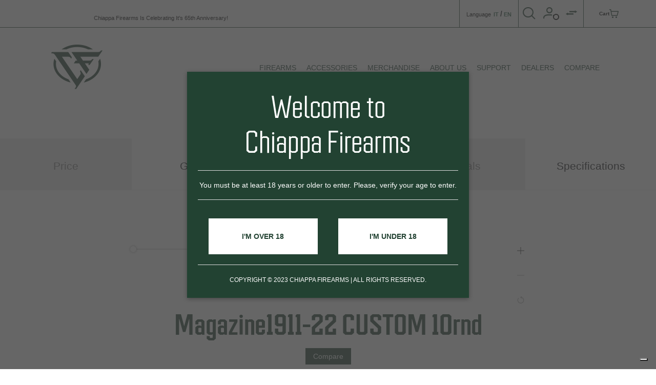

--- FILE ---
content_type: text/html;charset=UTF-8
request_url: https://www.chiappafirearms.com/product/470.043/
body_size: 11762
content:
<!DOCTYPE html>
<html xmlns="http://www.w3.org/1999/xhtml" lang="en"><head id="j_idt2">
        <meta http-equiv="X-UA-Compatible" content="IE=edge" />
        <meta http-equiv="Content-Type" content="text/html; charset=UTF-8" />
        <meta name="viewport" content="width=device-width, initial-scale=1.0, maximum-scale=1.0, user-scalable=0" />
        <meta name="apple-mobile-web-app-capable" content="yes" />
        <link rel="icon" href="/resources/rain-layout/images/favicon.ico" type="image/x-icon" /><link type="text/css" rel="stylesheet" href="/javax.faces.resource/theme.css.xhtml?ln=primefaces-rain-blue-light&amp;v=13.0.10" /><link type="text/css" rel="stylesheet" href="/javax.faces.resource/primeicons/primeicons.css.xhtml?ln=primefaces&amp;v=13.0.10" /><link type="text/css" rel="stylesheet" href="/javax.faces.resource/components.css.xhtml?ln=primefaces&amp;v=13.0.10" /><script type="text/javascript" src="/javax.faces.resource/jquery/jquery.js.xhtml?ln=primefaces&amp;v=13.0.10"></script><script type="text/javascript" src="/javax.faces.resource/jquery/jquery-plugins.js.xhtml?ln=primefaces&amp;v=13.0.10"></script><script type="text/javascript" src="/javax.faces.resource/core.js.xhtml?ln=primefaces&amp;v=13.0.10"></script><script type="text/javascript" src="/javax.faces.resource/components.js.xhtml?ln=primefaces&amp;v=13.0.10"></script><link type="text/css" rel="stylesheet" href="/javax.faces.resource/galleria/galleria.css.xhtml?ln=primefaces&amp;v=13.0.10" /><script type="text/javascript" src="/javax.faces.resource/galleria/galleria.js.xhtml?ln=primefaces&amp;v=13.0.10"></script><script type="text/javascript" src="/javax.faces.resource/touch/touchswipe.js.xhtml?ln=primefaces&amp;v=13.0.10"></script><link type="text/css" rel="stylesheet" href="/javax.faces.resource/css/ageDialog.css.xhtml?ln=rain-layout" /><link type="text/css" rel="stylesheet" href="/javax.faces.resource/css/parts-menu.css.xhtml?ln=ecommerce" /><link type="text/css" rel="stylesheet" href="/javax.faces.resource/css/accordion.css.xhtml?ln=ecommerce" /><link type="text/css" rel="stylesheet" href="/javax.faces.resource/css/families-page.css.xhtml?ln=ecommerce" /><link type="text/css" rel="stylesheet" href="/javax.faces.resource/css/product-parts.css.xhtml?ln=ecommerce" /><link type="text/css" rel="stylesheet" href="/javax.faces.resource/css/main.css.xhtml?ln=ecommerce" /><link type="text/css" rel="stylesheet" href="/javax.faces.resource/css/primeicons.css.xhtml?ln=rain-layout" /><link type="text/css" rel="stylesheet" href="/javax.faces.resource/css/font-chiappa.css.xhtml?ln=rain-layout" /><link type="text/css" rel="stylesheet" href="/javax.faces.resource/css/primeflex.min.css.xhtml?ln=rain-layout" /><link type="text/css" rel="stylesheet" href="/javax.faces.resource/css/swiper.css.xhtml?ln=rain-layout" /><link type="text/css" rel="stylesheet" href="/javax.faces.resource/css/custom.css.xhtml?ln=rain-layout" /><link type="text/css" rel="stylesheet" href="/javax.faces.resource/css/specific_chiappa.css.xhtml?ln=ecommerce" /><script src="/javax.faces.resource/validation/validation.js.xhtml?ln=primefaces&amp;v=13.0.10"></script><script src="/javax.faces.resource/validation/validation.bv.js.xhtml?ln=primefaces&amp;v=13.0.10"></script><script type="text/javascript">if(window.PrimeFaces){PrimeFaces.settings.locale='en_US';PrimeFaces.settings.viewId='/frontend/single-product.xhtml';PrimeFaces.settings.contextPath='';PrimeFaces.settings.cookiesSecure=false;PrimeFaces.settings.validateEmptyFields=true;PrimeFaces.settings.considerEmptyStringNull=false;}</script>
    <title>Product Details</title><script type="text/javascript" src="/javax.faces.resource/js/layout.js.xhtml?ln=rain-layout&amp;v=2026012102"></script><script type="text/javascript" src="/javax.faces.resource/js/swiper.js.xhtml?ln=rain-layout&amp;v=2026012102"></script><script type="text/javascript" src="/javax.faces.resource/js/dragscroll.js.xhtml?ln=rain-layout&amp;v=2026012102"></script><script type="text/javascript" src="/javax.faces.resource/js/chiappa.js.xhtml?ln=rain-layout&amp;v=2026012102"></script>
        <!-- Google tag (gtag.js) -->
        <script src="https://www.googletagmanager.com/gtag/js?id=G-RD4Z53JNN4"></script>
        <script>
            window.dataLayer = window.dataLayer || [];
            function gtag(){dataLayer.push(arguments);}
            gtag('js', new Date());

            gtag('config', 'G-RD4Z53JNN4');
        </script>

        <script type="text/javascript">
            var _iub = _iub || [];
            _iub.csConfiguration = {"askConsentAtCookiePolicyUpdate":true,"countryDetection":true,"enableLgpd":true,"enableTcf":true,"enableUspr":true,"floatingPreferencesButtonDisplay":"bottom-right","googleAdditionalConsentMode":true,"lgpdAppliesGlobally":false,"perPurposeConsent":true,"siteId":3249481,"tcfPurposes":{"2":"consent_only","3":"consent_only","4":"consent_only","5":"consent_only","6":"consent_only","7":"consent_only","8":"consent_only","9":"consent_only","10":"consent_only"},"whitelabel":false,"cookiePolicyId":12382843,"banner":{"acceptButtonDisplay":true,"closeButtonDisplay":false,"customizeButtonDisplay":true,"explicitWithdrawal":true,"listPurposes":true,"position":"float-top-center","rejectButtonDisplay":true,"showPurposesToggles":true}};
            _iub.csLangConfiguration = {"it":{"cookiePolicyId":12382843},"en":{"cookiePolicyId":89199236}};
        </script>


    <!-- styles -->
    <link rel="stylesheet" href="https://cdn.jsdelivr.net/npm/zoomist@2/zoomist.css" />
    <script src="https://cdn.jsdelivr.net/npm/zoomist@2/zoomist.umd.js"></script></head><body class="template-pagine">
    <div class="layout-wrapper layout-topbar-colored layout-menu-dim layout-static layout-static-active"><div id="j_idt19" class="ui-dialog ui-widget ui-widget-content ui-corner-all ui-shadow ui-hidden-container ageDialog" style="display:none"><div class="ui-dialog-titlebar ui-widget-header ui-helper-clearfix ui-corner-top"><span id="j_idt19_title" class="ui-dialog-title">Age Verification</span><a href="#" class="ui-dialog-titlebar-icon ui-dialog-titlebar-close ui-corner-all" aria-label="Close"><span class="ui-icon ui-icon-closethick"></span></a></div><div class="ui-dialog-content ui-widget-content" id="j_idt19_content">
<form id="ageForm" name="ageForm" method="post" action="/frontend/single-product.xhtml" enctype="application/x-www-form-urlencoded">
<input type="hidden" name="ageForm" value="ageForm" />
<div class="center"><label id="ageForm:j_idt22" class="ui-outputlabel ui-widget titleOver18"><span class="ui-outputlabel-label">Welcome to</span></label>
                    <br /><label id="ageForm:j_idt24" class="ui-outputlabel ui-widget titleOver18"><span class="ui-outputlabel-label">Chiappa Firearms</span></label><hr id="ageForm:j_idt28" class="ui-separator ui-state-default ui-corner-all" /><label id="ageForm:j_idt29" class="ui-outputlabel ui-widget descOver18"><span class="ui-outputlabel-label">You must be at least 18 years or older to enter. Please, verify your age to enter.</span></label><hr id="ageForm:j_idt30" class="ui-separator ui-state-default ui-corner-all" /><div class="center"><button id="ageForm:j_idt32" name="ageForm:j_idt32" class="ui-button ui-widget ui-state-default ui-corner-all ui-button-text-only ageVerificationButton" onclick="PrimeFaces.ab({s:&quot;ageForm:j_idt32&quot;,f:&quot;ageForm&quot;});return false;" type="submit"><span class="ui-button-text ui-c">I'M OVER 18</span></button><script id="ageForm:j_idt32_s" type="text/javascript">$(function(){PrimeFaces.cw("CommandButton","widget_ageForm_j_idt32",{id:"ageForm:j_idt32"});});</script><button id="ageForm:j_idt33" name="ageForm:j_idt33" class="ui-button ui-widget ui-state-default ui-corner-all ui-button-text-only ageVerificationButton" onclick="PrimeFaces.bcn(this,event,[function(event){window.location.href='https://www.google.com/'},function(event){PrimeFaces.ab({s:&quot;ageForm:j_idt33&quot;,f:&quot;ageForm&quot;});return false;}]);" type="submit"><span class="ui-button-text ui-c">I'M UNDER 18</span></button><script id="ageForm:j_idt33_s" type="text/javascript">$(function(){PrimeFaces.cw("CommandButton","widget_ageForm_j_idt33",{id:"ageForm:j_idt33"});});</script></div><hr id="ageForm:j_idt34" class="ui-separator ui-state-default ui-corner-all" /><label id="ageForm:j_idt35" class="ui-outputlabel ui-widget footerOver18"><span class="ui-outputlabel-label">COPYRIGHT © 2023 CHIAPPA FIREARMS | ALL RIGHTS RESERVED.</span></label></div><input type="hidden" name="javax.faces.ViewState" id="j_id1:javax.faces.ViewState:0" value="2382738872842231136:-8979918549049771428" autocomplete="off" />
</form></div></div><script id="j_idt19_s" type="text/javascript">$(function(){PrimeFaces.cw("Dialog","ageDialog",{id:"j_idt19",draggable:false,resizable:false,modal:true,behaviors:{close:function(ext,event) {PrimeFaces.ab({s:"j_idt19",e:"close",p:"j_idt19",u:"ageForm"},ext);}}});});</script><div id="j_idt36" class="ui-dialog ui-widget ui-widget-content ui-corner-all ui-shadow ui-hidden-container redirectDialog" style="display:none"><div class="ui-dialog-titlebar ui-widget-header ui-helper-clearfix ui-corner-top"><span id="j_idt36_title" class="ui-dialog-title">Attenzione</span><a href="#" class="ui-dialog-titlebar-icon ui-dialog-titlebar-close ui-corner-all" aria-label="Close"><span class="ui-icon ui-icon-closethick"></span></a></div><div class="ui-dialog-content ui-widget-content" id="j_idt36_content">
<form id="redirectForm" name="redirectForm" method="post" action="/frontend/single-product.xhtml" enctype="application/x-www-form-urlencoded">
<input type="hidden" name="redirectForm" value="redirectForm" />
<div class="center">
                <!-- Dynamic message for site name --><label id="redirectForm:siteMessage" class="ui-outputlabel ui-widget warningMessage"><span class="ui-outputlabel-label">Attention, you are about to be redirected to the site #site# to proceed with the purchase of our product.</span></label>
                <br /><label id="redirectForm:j_idt40" class="ui-outputlabel ui-widget warningMessage"><span class="ui-outputlabel-label">By clicking continue, a new tab will open and you can safely and securely proceed with your purchase.</span></label><hr id="redirectForm:j_idt41" class="ui-separator ui-state-default ui-corner-all" />

                <!-- Action buttons --><div class="center">
                    <!-- Continue button with dynamic URL --><button id="redirectForm:continueButton" name="redirectForm:continueButton" class="ui-button ui-widget ui-state-default ui-corner-all ui-button-text-only ageVerificationButton" onclick="PrimeFaces.bcn(this,event,[function(event){PF('redirectDialog').hide();},function(event){PrimeFaces.ab({s:&quot;redirectForm:continueButton&quot;,f:&quot;redirectForm&quot;});return false;}]);" type="submit"><span class="ui-button-text ui-c">Continue</span></button><script id="redirectForm:continueButton_s" type="text/javascript">$(function(){PrimeFaces.cw("CommandButton","widget_redirectForm_continueButton",{id:"redirectForm:continueButton"});});</script>
                    <!-- Back to the site button --><button id="redirectForm:j_idt46" name="redirectForm:j_idt46" class="ui-button ui-widget ui-state-default ui-corner-all ui-button-text-only ageVerificationButton" onclick="PrimeFaces.bcn(this,event,[function(event){PF('redirectDialog').hide();},function(event){PrimeFaces.ab({s:&quot;redirectForm:j_idt46&quot;,f:&quot;redirectForm&quot;});return false;}]);" type="submit"><span class="ui-button-text ui-c">Back to site</span></button><script id="redirectForm:j_idt46_s" type="text/javascript">$(function(){PrimeFaces.cw("CommandButton","widget_redirectForm_j_idt46",{id:"redirectForm:j_idt46"});});</script></div></div><input type="hidden" name="javax.faces.ViewState" id="j_id1:javax.faces.ViewState:1" value="2382738872842231136:-8979918549049771428" autocomplete="off" />
</form></div></div><script id="j_idt36_s" type="text/javascript">$(function(){PrimeFaces.cw("Dialog","redirectDialog",{id:"j_idt36",draggable:false,resizable:false,modal:true});});</script>

    <!-- JavaScript to handle dynamic dialog content -->
    <script type="text/javascript">
        function showRedirectDialog(siteName, url) {
            // Get the localized message using JSF EL expressions
            var localizedMessage = 'Attention, you are about to be redirected to the site #site# to proceed with the purchase of our product.';

            // Get the full client ID of the siteMessage component
            var siteMessageId = document.getElementById('redirectForm:siteMessage');

            // Update the message with the localized text and site name in bold
            siteMessageId.innerHTML = localizedMessage.replace('#site#', '<strong>' + siteName + '</strong>');

            // Update the "Continua" button with the dynamic URL
            document.getElementById('redirectForm:continueButton').setAttribute('onclick', "window.open('" + url + "', '_blank'); PF('redirectDialog').hide();");

            // Show the dialog
            PF('redirectDialog').show();
        }
    </script>
        <div id="contenitore-esterno">
<form id="j_idt49" name="j_idt49" method="post" action="/frontend/single-product.xhtml" enctype="application/x-www-form-urlencoded">
<input type="hidden" name="j_idt49" value="j_idt49" />
<span id="j_idt49:j_idt50" class="ui-growl-pl" data-widget="globalMessages" data-summary="data-summary" data-detail="data-detail" data-severity="all,error" data-redisplay="true"></span><script id="j_idt49:j_idt50_s" type="text/javascript">$(function(){PrimeFaces.cw("Growl","globalMessages",{id:"j_idt49:j_idt50",sticky:false,life:2000,escape:true,keepAlive:false,msgs:[]});});</script><input type="hidden" name="javax.faces.ViewState" id="j_id1:javax.faces.ViewState:2" value="2382738872842231136:-8979918549049771428" autocomplete="off" />
</form>
    <div class="page-topbar">
        <div class="messagge-scroll"><div id="j_idt52" class="ui-outputpanel ui-widget">
                <p>Chiappa Firearms Is Celebrating It's 65th Anniversary!</p></div>
        </div>
        <div class="info-topbar info-country">
            <p style="margin:2px 5px 0px 0px; ">
                Language</p>
<form id="j_idt55" name="j_idt55" method="post" action="/frontend/single-product.xhtml" enctype="application/x-www-form-urlencoded">
<input type="hidden" name="j_idt55" value="j_idt55" />
<a id="j_idt55:j_idt56" href="#" class="ui-commandlink ui-widget" onclick="PrimeFaces.ab({s:&quot;j_idt55:j_idt56&quot;,f:&quot;j_idt55&quot;,ps:true,onco:function(xhr,status,args,data){location.reload();}});return false;" style="font-size: 11px; color:#33644a">
                    IT
                </a><script id="j_idt55:j_idt56_s" type="text/javascript">$(function(){PrimeFaces.cw("CommandLink","widget_j_idt55_j_idt56",{id:"j_idt55:j_idt56"});});</script>
                <b>/</b><a id="j_idt55:j_idt59" href="#" class="ui-commandlink ui-widget" onclick="PrimeFaces.ab({s:&quot;j_idt55:j_idt59&quot;,f:&quot;j_idt55&quot;,ps:true,onco:function(xhr,status,args,data){location.reload();}});return false;" style="font-size: 11px; color:#33644a">
                    EN
                </a><script id="j_idt55:j_idt59_s" type="text/javascript">$(function(){PrimeFaces.cw("CommandLink","widget_j_idt55_j_idt59",{id:"j_idt55:j_idt59"});});</script><input type="hidden" name="javax.faces.ViewState" id="j_id1:javax.faces.ViewState:3" value="2382738872842231136:-8979918549049771428" autocomplete="off" />
</form>
        </div>
        <div class="info-topbar info-user">
            <div class="action-topbar">
                <div class="open-search"><i class="pi pi-search"></i></div>
            </div>
            <div class="action-topbar">
                <div class="open-login"><i class="pi pi-user"></i>
                    <div class="user-status off-line"></div>
                </div>
            </div>
            <div class="action-topbar"><a href="/frontend/compare.xhtml" class="ui-link ui-widget top-compare"><img id="j_idt63" src="/javax.faces.resource/images/compare.svg.xhtml?ln=rain-layout" alt="" /></a>
            </div>
        </div>
        <div class="info-topbar info-cart"><a href="/frontend/cart.xhtml" class="ui-link ui-widget"><p>Cart</p></a>
            <div class="cart-modale"><a href="/frontend/cart.xhtml" class="ui-link ui-widget"><div id="cart-badge" class="ui-outputpanel ui-widget"></div>
                    <i class="pi pi-shopping-cart"></i></a>
            </div>
        </div>
        <div class="box-login">
            <div class="content-box-login">
                <div class="p-grid">
                    <div class="p-col-8"><h3>Account</h3></div>
                    <div class="p-col-4"><h4 class="close-account">Close</h4></div>
                </div><div id="j_idt73" class="ui-outputpanel ui-widget">
<form id="j_idt74" name="j_idt74" method="post" action="/frontend/single-product.xhtml" enctype="application/x-www-form-urlencoded">
<input type="hidden" name="j_idt74" value="j_idt74" />
<input id="j_idt74:email" name="j_idt74:email" type="text" class="ui-inputfield ui-inputtext ui-widget ui-state-default ui-corner-all " placeholder="E-mail" /><script id="j_idt74:email_s" type="text/javascript">$(function(){PrimeFaces.cw("InputText","widget_j_idt74_email",{id:"j_idt74:email"});});</script><input id="j_idt74:password" name="j_idt74:password" type="password" class="ui-password ui-inputfield ui-widget ui-state-default ui-corner-all " placeholder="Password" /><script id="j_idt74:password_s" type="text/javascript">$(function(){PrimeFaces.cw("Password","widget_j_idt74_password",{id:"j_idt74:password"});});</script><button id="j_idt74:login" name="j_idt74:login" class="ui-button ui-widget ui-state-default ui-corner-all ui-button-text-only bottone-form" onclick="" type="submit"><span class="ui-button-text ui-c">Login</span></button><script id="j_idt74:login_s" type="text/javascript">$(function(){PrimeFaces.cw("CommandButton","widget_j_idt74_login",{id:"j_idt74:login"});});</script><input type="hidden" name="javax.faces.ViewState" id="j_id1:javax.faces.ViewState:4" value="2382738872842231136:-8979918549049771428" autocomplete="off" />
</form>
                    <p>Not Registered?
                        <a href="/registration.xhtml" class="ui-link ui-widget">Create Account</a>
                    </p>
                    <p><a href="/password-recover.xhtml" class="ui-link ui-widget">Forget Your Password?</a>
                    </p></div>
            </div>
        </div>
    </div>

    <div class="menu-content">
            <div class="logo-brand">
                <a href="#"><a href="/frontend/homepage.xhtml" class="ui-link ui-widget"><img id="j_idt104" src="/javax.faces.resource/images/logo.png.xhtml?ln=rain-layout" alt="" /></a>
                </a>
            </div>
        <div class="nav-content">
            <div class="link-menu has-sub-menu"><a href="#" class="ui-link ui-widget do-open-menu">Firearms</a>
                <div class="megamenu">
                    <div class="p-grid">
                        <div class="p-col-6">
                            <div class="p-grid">
                                <div class="p-col-3"><a href="/frontend/homepage.xhtml" class="ui-link ui-widget link-head">Guns</a><a href="/category/gun/rifles/black-powder/muzzleloadings/" class="ui-link ui-widget">Firearms</a><a href="/frontend/homepage.xhtml" class="ui-link ui-widget link-submenu no-bottom">Semi-Automatic</a>
                                    <ul class="list-submenu">
                                        <li><a href="/frontend/homepage.xhtml" class="ui-link ui-widget">PAK-9</a></li>
                                        <li><a href="/frontend/homepage.xhtml" class="ui-link ui-widget">FAS 6007</a></li>
                                        <li><a href="/frontend/homepage.xhtml" class="ui-link ui-widget">1911-22</a></li>
                                        <li><a href="/frontend/homepage.xhtml" class="ui-link ui-widget">M9-22</a></li>
                                    </ul><a href="/frontend/homepage.xhtml" class="ui-link ui-widget link-submenu no-bottom">Revolver</a>
                                    <ul class="list-submenu">
                                        <li><a href="/frontend/homepage.xhtml" class="ui-link ui-widget">Rhino</a></li>
                                        <li><a href="/frontend/homepage.xhtml" class="ui-link ui-widget">SAA 1873</a></li>
                                    </ul><a href="/frontend/homepage.xhtml" class="ui-link ui-widget link-submenu no-bottom">Airgun</a>
                                    <ul class="list-submenu">
                                        <li><a href="/frontend/homepage.xhtml" class="ui-link ui-widget">Rhino</a></li>
                                        <li><a href="/frontend/homepage.xhtml" class="ui-link ui-widget">FAS 6007</a></li>
                                        <li><a href="/frontend/homepage.xhtml" class="ui-link ui-widget">AG92</a></li>
                                    </ul><a href="/frontend/homepage.xhtml" class="ui-link ui-widget link-submenu no-bottom">Black Powder</a>
                                    <ul class="list-submenu">
                                        <li><a href="/frontend/homepage.xhtml" class="ui-link ui-widget">Avancarica</a></li>
                                    </ul><a href="/frontend/homepage.xhtml" class="ui-link ui-widget link-submenu no-bottom">Blank</a>
                                    <ul class="list-submenu">
                                        <li><a href="/frontend/homepage.xhtml" class="ui-link ui-widget">Front Firing</a></li>
                                        <li><a href="/frontend/homepage.xhtml" class="ui-link ui-widget">Top Firing</a></li>
                                        <li><a href="/frontend/homepage.xhtml" class="ui-link ui-widget">Segnalazione</a></li>
                                    </ul>
                                </div>
                                <div class="p-col-3"><a href="/frontend/homepage.xhtml" class="ui-link ui-widget link-head">Rifles</a><a href="/frontend/homepage.xhtml" class="ui-link ui-widget link-submenu no-bottom">PDW</a>
                                    <ul class="list-submenu">
                                        <li><a href="/frontend/homepage.xhtml" class="ui-link ui-widget">CBR9</a></li>
                                    </ul><a href="/frontend/homepage.xhtml" class="ui-link ui-widget link-submenu no-bottom">Black Powder</a>
                                    <ul class="list-submenu">
                                        <li><a href="/frontend/homepage.xhtml" class="ui-link ui-widget">Sharps</a></li>
                                        <li><a href="/frontend/homepage.xhtml" class="ui-link ui-widget">Anima Lisciaù</a></li>
                                        <li><a href="/frontend/homepage.xhtml" class="ui-link ui-widget">Anima Rigata</a></li>
                                    </ul><a href="/frontend/homepage.xhtml" class="ui-link ui-widget link-submenu no-bottom">Combined</a>
                                    <ul class="list-submenu">
                                        <li><a href="/frontend/homepage.xhtml" class="ui-link ui-widget">Double Badger</a></li>
                                        <li><a href="/frontend/homepage.xhtml" class="ui-link ui-widget">M6</a></li>
                                    </ul><a href="/frontend/homepage.xhtml" class="ui-link ui-widget link-submenu no-bottom">Airgun</a>
                                    <ul class="list-submenu">
                                        <li><a href="/frontend/homepage.xhtml" class="ui-link ui-widget">FAS AR611</a></li>
                                    </ul><a href="/frontend/homepage.xhtml" class="ui-link ui-widget link-submenu no-bottom">Folding</a>
                                    <ul class="list-submenu">
                                        <li><a href="/frontend/homepage.xhtml" class="ui-link ui-widget">Little Badger</a></li>
                                        <li><a href="/frontend/homepage.xhtml" class="ui-link ui-widget">Little Badger Deluxe</a></li>
                                    </ul><a href="/frontend/homepage.xhtml" class="ui-link ui-widget link-submenu no-bottom">Lever Action</a>
                                    <ul class="list-submenu">
                                        <li><a href="/frontend/homepage.xhtml" class="ui-link ui-widget">1886</a></li>
                                        <li><a href="/frontend/homepage.xhtml" class="ui-link ui-widget">1892</a></li>
                                        <li><a href="/frontend/homepage.xhtml" class="ui-link ui-widget">LA322</a></li>
                                        <li><a href="/frontend/homepage.xhtml" class="ui-link ui-widget">Spencer</a></li>
                                    </ul><a href="/frontend/homepage.xhtml" class="ui-link ui-widget link-submenu no-bottom">Falling Block</a>
                                    <ul class="list-submenu">
                                        <li><a href="/frontend/homepage.xhtml" class="ui-link ui-widget">Little Sharps</a></li>
                                        <li><a href="/frontend/homepage.xhtml" class="ui-link ui-widget">Sharps</a></li>
                                    </ul><a href="/frontend/homepage.xhtml" class="ui-link ui-widget link-submenu no-bottom">Semi-Automatic</a>
                                    <ul class="list-submenu">
                                        <li><a href="/frontend/homepage.xhtml" class="ui-link ui-widget">M1-22</a></li>
                                        <li><a href="/frontend/homepage.xhtml" class="ui-link ui-widget">M1-9</a></li>
                                        <li><a href="/frontend/homepage.xhtml" class="ui-link ui-widget">MFOUR-22</a></li>
                                        <li><a href="/frontend/homepage.xhtml" class="ui-link ui-widget">RAK-9</a></li>
                                        <li><a href="/frontend/homepage.xhtml" class="ui-link ui-widget">RAK-22</a></li>
                                    </ul>
                                </div>
                                <div class="p-col-3"><a href="/frontend/homepage.xhtml" class="ui-link ui-widget link-head">Shotguns</a><a href="/frontend/homepage.xhtml" class="ui-link ui-widget link-submenu no-bottom">Lever Action</a>
                                    <ul class="list-submenu">
                                        <li><a href="/frontend/homepage.xhtml" class="ui-link ui-widget">1887</a></li>
                                    </ul><a href="/frontend/homepage.xhtml" class="ui-link ui-widget link-submenu no-bottom">Semi-Automatic</a>
                                    <ul class="list-submenu">
                                        <li><a href="/frontend/homepage.xhtml" class="ui-link ui-widget">Little Badger Deluxe</a></li>
                                        <li><a href="/frontend/homepage.xhtml" class="ui-link ui-widget">Little Badger</a></li>
                                    </ul><a href="/frontend/homepage.xhtml" class="ui-link ui-widget link-head">Conversion Kits</a><a href="/frontend/homepage.xhtml" class="ui-link ui-widget link-submenu no-bottom">Lever Action</a>
                                    <ul class="list-submenu">
                                        <li><a href="/frontend/homepage.xhtml" class="ui-link ui-widget">1887</a></li>
                                    </ul><a href="/frontend/homepage.xhtml" class="ui-link ui-widget link-submenu no-bottom">Folding</a>
                                    <ul class="list-submenu">
                                        <li><a href="/frontend/homepage.xhtml" class="ui-link ui-widget">Little Badger Deluxe</a></li>
                                        <li><a href="/frontend/homepage.xhtml" class="ui-link ui-widget">Little Badger</a></li>
                                    </ul>
                                </div>
                            </div>
                        </div>
                        <div class="p-col-6">
                            <div class="p-grid">
                                <div class="p-col-6"><a href="/frontend/homepage.xhtml" class="ui-link ui-widget link-head">Nebula Black Rhino</a>
                                    <div class="banner-megamenu"><img id="j_idt291" src="/javax.faces.resource/images/nebula-black-rhino.jpg.xhtml?ln=rain-layout" alt="" />
                                        <p>Lorem Ipsum è un testo segnaposto utilizzato nel settore della tipografia e della stampa.</p><a href="/frontend/homepage.xhtml" class="ui-link ui-widget">Learn More</a>
                                    </div>
                                </div>
                                <div class="p-col-6"><a href="/frontend/homepage.xhtml" class="ui-link ui-widget link-head">CBR-9</a>
                                    <div class="banner-megamenu"><img id="j_idt299" src="/javax.faces.resource/images/cbr-9-menu.jpg.xhtml?ln=rain-layout" alt="" />
                                        <p>Lorem Ipsum è un testo segnaposto utilizzato nel settore della tipografia e della stampa.</p><a href="/frontend/homepage.xhtml" class="ui-link ui-widget">Learn More</a>
                                    </div>
                                </div>
                            </div>
                        </div>
                    </div>
                </div>
            </div>
            <div class="link-menu"><a href="/category/accessories" class="ui-link ui-widget">Accessories</a>
            </div>
            <!--div class="link-menu has-sub-menu" &gt;
                &lt;p:link class="do-open-parts-menu" href="#"&gt;
                    &lt;h:outputText value="Parts"/&gt;
                &lt;/p:link&gt;
            &lt;/div-->
            <!--div class="link-menu"&gt;
                &lt;p:link href="/category/spare"&gt;Parts&lt;/p:link&gt;
            &lt;/div-->
            <div class="link-menu"><a href="/category/merchandise" class="ui-link ui-widget">Merchandise</a>
            </div>
            <div class="link-menu"><a href="/frontend/about.xhtml" class="ui-link ui-widget">About Us</a>
            </div>
            <div class="link-menu"><a href="/frontend/support.xhtml" class="ui-link ui-widget">Support</a>
            </div>
            <div class="link-menu"><a href="/frontend/dealer-locator.xhtml" class="ui-link ui-widget">Dealers</a>
            </div>
            <div class="link-menu"><a href="/frontend/compare.xhtml" class="ui-link ui-widget">Compare</a>
            </div>
        </div>
        <div class="menu-burger">
            <div class="line l-1"></div>
            <div class="line l-2"></div>
            <div class="line l-3"></div>
        </div>
    </div>
    <div class="menu-open-nav">
        <div class="top-menu-open-bar"><a href="/frontend/homepage.xhtml" class="ui-link ui-widget link-top-bar-open"><img id="j_idt327" src="/javax.faces.resource/images/logo-bianco.png.xhtml?ln=rain-layout" alt="" /></a>
            <div class="close-menu-bar-nav">
                <i class="pi pi-arrow-up"></i>
                <span class="line-top"></span>
            </div>
            <span class="line-left"></span>
        </div>
        <div class="menu-open-content-nav">
            <div class="box-link-menu-nav">
                <nu>01</nu><a href="#" class="ui-link ui-widget do-open-menu">Firearms</a>
                <span class="line"></span>
            </div>
            <div class="box-link-menu-nav">
                <nu>02</nu><a href="/category/accessories" class="ui-link ui-widget">Accessories</a>
                <span class="line"></span>
            </div>
            <!--div class="box-link-menu-nav" &gt;
                &lt;nu&gt;03&lt;/nu&gt;
                &lt;p:link class="do-open-parts-menu" href="#"&gt;
                    &lt;h:outputText value="Parts"/&gt;
                &lt;/p:link&gt;
                &lt;span class="line"&gt;&lt;/span&gt;
            &lt;/div-->
            <div class="box-link-menu-nav">
                <nu>03</nu><a href="/category/merchandise" class="ui-link ui-widget">Merchandise</a>
                <span class="line"></span>
            </div>
            <div class="box-link-menu-nav">
                <nu>04</nu><a href="/frontend/about.xhtml" class="ui-link ui-widget">About Us</a>
                <span class="line"></span>
            </div>
            <div class="box-link-menu-nav">
                <nu>05</nu><a href="/frontend/support.xhtml" class="ui-link ui-widget">Support</a>
                <span class="line"></span>
            </div>
            <div class="box-link-menu-nav">
                <nu>06</nu><a href="/frontend/dealer-locator.xhtml" class="ui-link ui-widget">Dealers</a>
                <span class="line"></span>
            </div>
            <div class="box-link-menu-nav">
                <nu>07</nu><a href="/frontend/compare.xhtml" class="ui-link ui-widget">Compare</a>
                <span class="line"></span>
            </div>
        </div>
    </div>

    <div class="search-open">
        <div class="close-search"><i class="pi pi-times"></i></div>
        <div class="container-search">
            <span class="helper-search">Search</span>
<form id="searchForm" name="searchForm" method="post" action="/frontend/single-product.xhtml" enctype="application/x-www-form-urlencoded" onsubmit="return redirectToSearch()">
<input type="hidden" name="searchForm" value="searchForm" />
<input id="searchForm:inputText" name="searchForm:inputText" type="text" class="ui-inputfield ui-inputtext ui-widget ui-state-default ui-corner-all input-search-modale input-search" placeholder="rhino, 9mm, shotguns..." /><script id="searchForm:inputText_s" type="text/javascript">$(function(){PrimeFaces.cw("InputText","searchInput",{id:"searchForm:inputText"});});</script><input type="submit" name="searchForm:j_idt351" value="Cerca" style="display:none" class="success-button p-mr-2" /><input type="hidden" name="javax.faces.ViewState" id="j_id1:javax.faces.ViewState:5" value="2382738872842231136:-8979918549049771428" autocomplete="off" />
</form>
        </div>
    </div>

    <script>
        function redirectToSearch() {
            const inputText = PF('searchInput').jq.val();

            if (!inputText || inputText.trim() === '') {
                alert('Inserire un termine di ricerca');
                return false;
            }

            const url = `/search/` + encodeURIComponent(inputText);

            window.location.href = url;
            return false;
        }
    </script>
            <!--ui:include src="./menu-open.xhtml" /-->

    <div class="menu-open" id="guns-menu">
        <div class="top-menu-open-bar"><a href="/frontend/homepage.xhtml" class="ui-link ui-widget link-top-bar-open"><img id="j_idt360" src="/javax.faces.resource/images/logo-bianco.png.xhtml?ln=rain-layout" alt="" /></a>
            <div class="close-menu-bar" id="guns-close">
                <i class="pi pi-arrow-up"></i>
                <span class="line-top"></span>
            </div>
            <span class="line-left"></span>
        </div>
        <div class="menu-open-content">
            <div class="column-menu-parent">
                <div class="menu-parent"><div id="j_idt362:0:j_idt363" class="ui-outputpanel ui-widget">
                            <div class="box-link-menu parent-box-link" data-type="handguns">
                                <nu>1</nu><a href="/category/gun/handguns" class="ui-link ui-widget">Handguns</a>
                                <span class="line"></span>
                            </div></div><div id="j_idt362:1:j_idt363" class="ui-outputpanel ui-widget">
                            <div class="box-link-menu parent-box-link" data-type="rifles">
                                <nu>2</nu><a href="/category/gun/rifles" class="ui-link ui-widget">Rifles</a>
                                <span class="line"></span>
                            </div></div><div id="j_idt362:2:j_idt363" class="ui-outputpanel ui-widget">
                            <div class="box-link-menu parent-box-link" data-type="shotgun">
                                <nu>3</nu><a href="/category/gun/shotgun" class="ui-link ui-widget">Shotgun</a>
                                <span class="line"></span>
                            </div></div><div id="j_idt362:3:j_idt363" class="ui-outputpanel ui-widget">
                            <div class="box-link-menu parent-box-link" data-type="conversion-kit">
                                <nu>4</nu><a href="/category/gun/conversion-kit" class="ui-link ui-widget">Conversion Kit</a>
                                <span class="line"></span>
                            </div></div>
                    <div class="box-link-menu parent-box-link"><a href="/category/gun" class="ui-link ui-widget">View All</a>
                        <span class="line"></span>
                    </div>
                </div>
                <span class="line-top"></span>
                <div class="menu-support">
                    <span class="line-left"></span><a href="/frontend/compare.xhtml" class="ui-link ui-widget">Compare</a>
                </div>
            </div>
            <div class="column-menu-child">
                <div id="grabber"></div>
                    <div id="s-handguns" class="content-submenu dragscroll">
                            <div class="box-sub-line">
                                <div class="box-link-menu">
                                    <div class="box-sub-left-menu"><a href="/category/gun/handguns/revolver" class="ui-link ui-widget head-sub-menu">Revolver</a><a href="/category/gun/handguns/revolver" class="ui-link ui-widget sub-head-sub-menu">View All</a>

                                    </div>
                                    <div class="box-sub-right-menu"><a href="/category/gun/handguns/revolver/rhino" class="ui-link ui-widget">Rhino <i class="pi pi-arrow-right"></i></a><a href="/category/gun/handguns/revolver/saa-22" class="ui-link ui-widget">SAA 22 <i class="pi pi-arrow-right"></i></a>
                                    </div>
                                </div>
                            </div>
                            <div class="box-sub-line">
                                <div class="box-link-menu">
                                    <div class="box-sub-left-menu"><a href="/category/gun/handguns/lever-actions" class="ui-link ui-widget head-sub-menu">Lever Actions</a><a href="/category/gun/handguns/lever-actions" class="ui-link ui-widget sub-head-sub-menu">View All</a>

                                    </div>
                                    <div class="box-sub-right-menu"><a href="/category/gun/handguns/lever-actions/la322" class="ui-link ui-widget">LA322 <i class="pi pi-arrow-right"></i></a>
                                    </div>
                                </div>
                            </div>
                            <div class="box-sub-line">
                                <div class="box-link-menu">
                                    <div class="box-sub-left-menu"><a href="/category/gun/handguns/airguns" class="ui-link ui-widget head-sub-menu">Airguns</a><a href="/category/gun/handguns/airguns" class="ui-link ui-widget sub-head-sub-menu">View All</a>

                                    </div>
                                    <div class="box-sub-right-menu"><a href="/category/gun/handguns/airguns/ag92" class="ui-link ui-widget">AG92 <i class="pi pi-arrow-right"></i></a><a href="/category/gun/handguns/airguns/fas-6004" class="ui-link ui-widget">FAS 6004 <i class="pi pi-arrow-right"></i></a>
                                    </div>
                                </div>
                            </div>
                            <div class="box-sub-line">
                                <div class="box-link-menu">
                                    <div class="box-sub-left-menu"><a href="/category/gun/handguns/black-powder" class="ui-link ui-widget head-sub-menu">Black Powder</a><a href="/category/gun/handguns/black-powder" class="ui-link ui-widget sub-head-sub-menu">View All</a>

                                    </div>
                                    <div class="box-sub-right-menu"><a href="/category/gun/handguns/black-powder/muzzleloadings" class="ui-link ui-widget">Muzzleloadings <i class="pi pi-arrow-right"></i></a>
                                    </div>
                                </div>
                            </div>
                            <div class="box-sub-line">
                                <div class="box-link-menu">
                                    <div class="box-sub-left-menu"><a href="/category/gun/handguns/semiauto" class="ui-link ui-widget head-sub-menu">Semiauto</a><a href="/category/gun/handguns/semiauto" class="ui-link ui-widget sub-head-sub-menu">View All</a>

                                    </div>
                                    <div class="box-sub-right-menu"><a href="/category/gun/handguns/semiauto/fas-6007" class="ui-link ui-widget">FAS 6007 <i class="pi pi-arrow-right"></i></a><a href="/category/gun/handguns/semiauto/cbr-9" class="ui-link ui-widget">CBR 9 <i class="pi pi-arrow-right"></i></a><a href="/category/gun/handguns/semiauto/1911-22" class="ui-link ui-widget">1911 22 <i class="pi pi-arrow-right"></i></a>
                                    </div>
                                </div>
                            </div>
                                <div style="padding-bottom: 100px;"></div>
                    </div>
                    <div id="s-rifles" class="content-submenu dragscroll">
                            <div class="box-sub-line">
                                <div class="box-link-menu">
                                    <div class="box-sub-left-menu"><a href="/category/gun/rifles/lever-actions" class="ui-link ui-widget head-sub-menu">Lever Actions</a><a href="/category/gun/rifles/lever-actions" class="ui-link ui-widget sub-head-sub-menu">View All</a>

                                    </div>
                                    <div class="box-sub-right-menu"><a href="/category/gun/rifles/lever-actions/wildlands" class="ui-link ui-widget">Wildlands <i class="pi pi-arrow-right"></i></a><a href="/category/gun/rifles/lever-actions/1886" class="ui-link ui-widget">1886 <i class="pi pi-arrow-right"></i></a><a href="/category/gun/rifles/lever-actions/la322" class="ui-link ui-widget">LA322 <i class="pi pi-arrow-right"></i></a><a href="/category/gun/rifles/lever-actions/spencer" class="ui-link ui-widget">Spencer <i class="pi pi-arrow-right"></i></a><a href="/category/gun/rifles/lever-actions/1892" class="ui-link ui-widget">1892 <i class="pi pi-arrow-right"></i></a>
                                    </div>
                                </div>
                            </div>
                            <div class="box-sub-line">
                                <div class="box-link-menu">
                                    <div class="box-sub-left-menu"><a href="/category/gun/rifles/semiauto" class="ui-link ui-widget head-sub-menu">Semiauto</a><a href="/category/gun/rifles/semiauto" class="ui-link ui-widget sub-head-sub-menu">View All</a>

                                    </div>
                                    <div class="box-sub-right-menu"><a href="/category/gun/rifles/semiauto/mfour" class="ui-link ui-widget">Mfour <i class="pi pi-arrow-right"></i></a><a href="/category/gun/rifles/semiauto/m1" class="ui-link ui-widget">M1 <i class="pi pi-arrow-right"></i></a><a href="/category/gun/rifles/semiauto/rak" class="ui-link ui-widget">RAK <i class="pi pi-arrow-right"></i></a>
                                    </div>
                                </div>
                            </div>
                            <div class="box-sub-line">
                                <div class="box-link-menu">
                                    <div class="box-sub-left-menu"><a href="/category/gun/rifles/folding" class="ui-link ui-widget head-sub-menu">Folding</a><a href="/category/gun/rifles/folding" class="ui-link ui-widget sub-head-sub-menu">View All</a>

                                    </div>
                                    <div class="box-sub-right-menu"><a href="/category/gun/rifles/folding/double-badger" class="ui-link ui-widget">Double Badger <i class="pi pi-arrow-right"></i></a><a href="/category/gun/rifles/folding/little-badger" class="ui-link ui-widget">Little Badger <i class="pi pi-arrow-right"></i></a><a href="/category/gun/rifles/folding/m6" class="ui-link ui-widget">M6 <i class="pi pi-arrow-right"></i></a><a href="/category/gun/rifles/folding/big-badger" class="ui-link ui-widget">Big Badger <i class="pi pi-arrow-right"></i></a>
                                    </div>
                                </div>
                            </div>
                            <div class="box-sub-line">
                                <div class="box-link-menu">
                                    <div class="box-sub-left-menu"><a href="/category/gun/rifles/single-barrel" class="ui-link ui-widget head-sub-menu">Single Barrel</a><a href="/category/gun/rifles/single-barrel" class="ui-link ui-widget sub-head-sub-menu">View All</a>

                                    </div>
                                    <div class="box-sub-right-menu"><a href="/category/gun/rifles/single-barrel/little-badger" class="ui-link ui-widget">Little Badger <i class="pi pi-arrow-right"></i></a><a href="/category/gun/rifles/single-barrel/big-badger" class="ui-link ui-widget">Big Badger <i class="pi pi-arrow-right"></i></a>
                                    </div>
                                </div>
                            </div>
                            <div class="box-sub-line">
                                <div class="box-link-menu">
                                    <div class="box-sub-left-menu"><a href="/category/gun/rifles/falling-block" class="ui-link ui-widget head-sub-menu">Falling Block</a><a href="/category/gun/rifles/falling-block" class="ui-link ui-widget sub-head-sub-menu">View All</a>

                                    </div>
                                    <div class="box-sub-right-menu"><a href="/category/gun/rifles/falling-block/little-sharps" class="ui-link ui-widget">Little Sharps <i class="pi pi-arrow-right"></i></a><a href="/category/gun/rifles/falling-block/sharps" class="ui-link ui-widget">Sharps <i class="pi pi-arrow-right"></i></a>
                                    </div>
                                </div>
                            </div>
                            <div class="box-sub-line">
                                <div class="box-link-menu">
                                    <div class="box-sub-left-menu"><a href="/category/gun/rifles/black-powder" class="ui-link ui-widget head-sub-menu">Black Powder</a><a href="/category/gun/rifles/black-powder" class="ui-link ui-widget sub-head-sub-menu">View All</a>

                                    </div>
                                    <div class="box-sub-right-menu"><a href="/category/gun/rifles/black-powder/sharps" class="ui-link ui-widget">Sharps <i class="pi pi-arrow-right"></i></a><a href="/category/gun/rifles/black-powder/muzzleloadings" class="ui-link ui-widget">Muzzleloadings <i class="pi pi-arrow-right"></i></a>
                                    </div>
                                </div>
                            </div>
                                <div style="padding-bottom: 100px;"></div>
                    </div>
                    <div id="s-shotgun" class="content-submenu dragscroll">
                            <div class="box-sub-line">
                                <div class="box-link-menu">
                                    <div class="box-sub-left-menu"><a href="/category/gun/shotgun/folding" class="ui-link ui-widget head-sub-menu">Folding</a><a href="/category/gun/shotgun/folding" class="ui-link ui-widget sub-head-sub-menu">View All</a>

                                    </div>
                                    <div class="box-sub-right-menu"><a href="/category/gun/shotgun/folding/little-badger" class="ui-link ui-widget">Little Badger <i class="pi pi-arrow-right"></i></a>
                                    </div>
                                </div>
                            </div>
                            <div class="box-sub-line">
                                <div class="box-link-menu">
                                    <div class="box-sub-left-menu"><a href="/category/gun/shotgun/lever-actions" class="ui-link ui-widget head-sub-menu">Lever Actions</a><a href="/category/gun/shotgun/lever-actions" class="ui-link ui-widget sub-head-sub-menu">View All</a>

                                    </div>
                                    <div class="box-sub-right-menu"><a href="/category/gun/shotgun/lever-actions/1887" class="ui-link ui-widget">1887 <i class="pi pi-arrow-right"></i></a>
                                    </div>
                                </div>
                            </div>
                            <div class="box-sub-line">
                                <div class="box-link-menu">
                                    <div class="box-sub-left-menu"><a href="/category/gun/shotgun/single-barrel" class="ui-link ui-widget head-sub-menu">Single Barrel</a><a href="/category/gun/shotgun/single-barrel" class="ui-link ui-widget sub-head-sub-menu">View All</a>

                                    </div>
                                    <div class="box-sub-right-menu"><a href="/category/gun/shotgun/single-barrel/little-badger" class="ui-link ui-widget">Little Badger <i class="pi pi-arrow-right"></i></a>
                                    </div>
                                </div>
                            </div>
                                <div style="padding-bottom: 100px;"></div>
                    </div>
                    <div id="s-conversion-kit" class="content-submenu dragscroll">
                            <div class="box-sub-line">
                                <div class="box-link-menu">
                                    <div class="box-sub-left-menu"><a href="/category/gun/conversion-kit/uppers" class="ui-link ui-widget head-sub-menu">Uppers</a><a href="/category/gun/conversion-kit/uppers" class="ui-link ui-widget sub-head-sub-menu">View All</a>

                                    </div>
                                    <div class="box-sub-right-menu">
                                    </div>
                                </div>
                            </div>
                            <div class="box-sub-line">
                                <div class="box-link-menu">
                                    <div class="box-sub-left-menu"><a href="/category/gun/conversion-kit/gauge-adapters" class="ui-link ui-widget head-sub-menu">Gauge Adapters</a><a href="/category/gun/conversion-kit/gauge-adapters" class="ui-link ui-widget sub-head-sub-menu">View All</a>

                                    </div>
                                    <div class="box-sub-right-menu">
                                    </div>
                                </div>
                            </div>
                                <div style="padding-bottom: 100px;"></div>
                    </div>
            </div>
        </div>
    </div>

    <div class="menu-open parts-menu" id="parts-menu">
        <div class="top-menu-open-bar"><a href="/frontend/homepage.xhtml" class="ui-link ui-widget link-top-bar-open"><img id="j_idt399" src="/javax.faces.resource/images/logo-bianco.png.xhtml?ln=rain-layout" alt="" /></a>
            <div class="parts-close close-menu-bar" id="parts-close">
                <i class="pi pi-arrow-up"></i>
                <span class="parts-line line-top"></span>
            </div>
            <span class="parts-line line-left"></span>
        </div>
        <div class="menu-open-content">
            <div id="main-menu-panel" class="column-menu-parent">
                <div class="menu-parent"><div id="j_idt401:0:j_idt402" class="ui-outputpanel ui-widget">
                            <div class="box-link-menu parent-box-link parts" data-type="handguns">
                                <nu>1</nu><a href="#" class="ui-link ui-widget">Handguns</a>
                                <span class="parts-line line"></span>
                            </div></div><div id="j_idt401:1:j_idt402" class="ui-outputpanel ui-widget">
                            <div class="box-link-menu parent-box-link parts" data-type="rifles">
                                <nu>2</nu><a href="#" class="ui-link ui-widget">Rifles</a>
                                <span class="parts-line line"></span>
                            </div></div><div id="j_idt401:2:j_idt402" class="ui-outputpanel ui-widget">
                            <div class="box-link-menu parent-box-link parts" data-type="shotgun">
                                <nu>3</nu><a href="#" class="ui-link ui-widget">Shotgun</a>
                                <span class="parts-line line"></span>
                            </div></div>

                </div>
                <span class="parts-line line-top"></span>
            </div>
            <div id="side-menu-panel" class="column-menu-child">
                <div id="#grabber"></div>
                    <div id="p-handguns" class="content-submenu dragscroll">
                            <div class="box-sub-line">
                                <div class="box-link-menu">
                                    <div class="box-sub-left-menu"><a href="/part/part/handguns/revolver" class="ui-link ui-widget head-sub-menu parts">Revolver</a>
                                    </div>
                                </div>
                            </div>
                            <div class="box-sub-line">
                                <div class="box-link-menu">
                                    <div class="box-sub-left-menu"><a href="/part/part/handguns/semiauto" class="ui-link ui-widget head-sub-menu parts">Semiauto</a>
                                    </div>
                                </div>
                            </div>
                                <div style="padding-bottom: 100px;"></div>
                    </div>
                    <div id="p-rifles" class="content-submenu dragscroll">
                            <div class="box-sub-line">
                                <div class="box-link-menu">
                                    <div class="box-sub-left-menu"><a href="/part/part/rifles/semiauto" class="ui-link ui-widget head-sub-menu parts">Semiauto</a>
                                    </div>
                                </div>
                            </div>
                            <div class="box-sub-line">
                                <div class="box-link-menu">
                                    <div class="box-sub-left-menu"><a href="/part/part/rifles/combined" class="ui-link ui-widget head-sub-menu parts">Combined</a>
                                    </div>
                                </div>
                            </div>
                            <div class="box-sub-line">
                                <div class="box-link-menu">
                                    <div class="box-sub-left-menu"><a href="/part/part/rifles/black-powder" class="ui-link ui-widget head-sub-menu parts">Black Powder</a>
                                    </div>
                                </div>
                            </div>
                            <div class="box-sub-line">
                                <div class="box-link-menu">
                                    <div class="box-sub-left-menu"><a href="/part/part/rifles/lever-actions" class="ui-link ui-widget head-sub-menu parts">Lever Actions</a>
                                    </div>
                                </div>
                            </div>
                                <div style="padding-bottom: 100px;"></div>
                    </div>
                    <div id="p-shotgun" class="content-submenu dragscroll">
                            <div class="box-sub-line">
                                <div class="box-link-menu">
                                    <div class="box-sub-left-menu"><a href="/part/part/shotgun/single-barrel" class="ui-link ui-widget head-sub-menu parts">Single Barrel</a>
                                    </div>
                                </div>
                            </div>
                            <div class="box-sub-line">
                                <div class="box-link-menu">
                                    <div class="box-sub-left-menu"><a href="/part/part/shotgun/lever-actions" class="ui-link ui-widget head-sub-menu parts">Lever Actions</a>
                                    </div>
                                </div>
                            </div>
                            <div class="box-sub-line">
                                <div class="box-link-menu">
                                    <div class="box-sub-left-menu"><a href="/part/part/shotgun/semiauto" class="ui-link ui-widget head-sub-menu parts">Semiauto</a>
                                    </div>
                                </div>
                            </div>
                                <div style="padding-bottom: 100px;"></div>
                    </div>
            </div>
        </div>
    </div>

            <div class="layout-main full-layout">
                <!--ui:include src="./breadcrumb.xhtml" /-->
                <div class="layout-content full-layout">
        <section>
            <div class="single-product-selector">
                <div class="box-selector box-disabled">
                    <a href="#price"></a>
                    <h4>Price</h4>
                </div>
                <div class="box-selector">
                    <a href="#gallery"></a>
                    <h4>Gallery</h4>
                </div>
                <div class="box-selector box-disabled">
                    <a href="#desc"></a>
                    <h4>Description</h4>
                </div>

                <div class="box-selector box-disabled">
                    <a href="#manual"></a>
                    <h4>Manuals</h4>
                </div>
                <div class="box-selector">
                    <a href="#specs"></a>
                    <h4>Specifications</h4>
                </div>
            </div>
        </section>

        <section class="section">
<form id="myform" name="myform" method="post" action="/frontend/single-product.xhtml" enctype="application/x-www-form-urlencoded">
<input type="hidden" name="myform" value="myform" />
<script id="myform:j_idt421" type="text/javascript">rc = function() {return PrimeFaces.ab({s:"myform:j_idt421",f:"myform",u:"myform:custom",onco:function(xhr,status,args,data){PF('galleria3').show();},pa:arguments[0]});}</script><script id="myform:j_idt422" type="text/javascript">rcf = function() {return PrimeFaces.ab({s:"myform:j_idt422",f:"myform",u:"myform:custom",onco:function(xhr,status,args,data){PF('galleria3').show();},pa:arguments[0]});}</script>

                <div class="p-col-12" style="margin-bottom:50px;">
                    <div class="gallery-product" id="gallery">
                        <div class="featured-image" style="max-width:800px; margin:auto;"><div id="myform:custom" tabindex="0" class="ui-galleria ui-widget ui-widget-content ui-corner-all" style="max-width: 1280px"><div class="ui-galleria-content"><ul class="ui-galleria-items"><li class="ui-galleria-item">
                                <div class="zoomist-container" id="zoomist-container1473591110">
                                    <div class="zoomist-wrapper">
                                        <div class="zoomist-image">
                                            <img src="https://edi.chiappafirearms.com/immagini/470.043-accessori_immagini_immagine2_238.jpg" alt="Product Image" />
                                        </div>
                                    </div>
                                </div></li></ul></div></div><script id="myform:custom_s" type="text/javascript">$(function(){PrimeFaces.cw("Galleria","galleria3",{id:"myform:custom",fullScreen:true,numVisible:7,showThumbnails:false,showItemNavigators:true,circular:true});});</script>
                            <script>
                                $(document).keydown(function (e) {
                                  if (event.keyCode == 37) {
                                    $('.ui-galleria-item-prev').click(); //on left arrow, click next (since your next is on the left)
                                  } else if (event.keyCode == 39) {
                                    $('.ui-galleria-item-next').click(); //on right arrow, click prev
                                  }
                                });
                            </script>
                                <div class="zoomist-container" id="single-zoomist">
                                    <!-- zoomist-wrapper is required -->
                                    <div class="zoomist-wrapper" style="background-color: transparent; position: relative;">
                                        <!-- zoomist-image is required -->
                                        <div class="zoomist-image" style="padding:30px;">
                                            <!-- you can add anything you want to zoom here. --><img id="myform:j_idt428" src="https://edi.chiappafirearms.com/immagini/470.043-accessori_immagini_immagine2_238.jpg?pfdrid_c=true" alt="" />
                                        </div>
                                    </div>
                                </div>

                                <script>

                                    new Zoomist('#single-zoomist', {
                                      // Optional parameters
                                      maxScale: 4,
                                      bounds: true,
                                      // if you need slider
                                      slider: true,
                                      // if you need zoomer
                                      zoomer: true
                                    })
                                </script>

                        </div>

                        <div class="thumbnail-gallery">
                        </div>
                    </div>
                </div>
                <div class="container container-title-product" id="price">

                    <h1 class="title-product">Magazine1911-22 CUSTOM 10rnd</h1>
                    <div class="p-grid single-product-action">
                        <div class="p-col-12">
                                <div class="flex-buy-buttons"><button id="myform:j_idt458" name="myform:j_idt458" class="ui-button ui-widget ui-state-default ui-corner-all ui-button-text-only info-button compare-button" onclick="PrimeFaces.ab({s:&quot;myform:j_idt458&quot;,f:&quot;myform&quot;});return false;" style="" type="submit"><span class="ui-button-text ui-c">Compare</span></button><script id="myform:j_idt458_s" type="text/javascript">$(function(){PrimeFaces.cw("CommandButton","widget_myform_j_idt458",{id:"myform:j_idt458"});});</script>
                                </div>
                            </div>
                    </div>
                </div><input type="hidden" name="javax.faces.ViewState" id="j_id1:javax.faces.ViewState:6" value="2382738872842231136:-8979918549049771428" autocomplete="off" />
</form>
        </section>
        <section class="no-bottom">
            <div class="container-prodcut">
                <div style="margin:0 auto; display:none" class="p-col-6 colonna-testo">
                    <div style="text-align: center;" class="content-excerpt" id="desc">
                        <h3>Description:</h3>
                        <p class="product-description"></p>
                    </div>
                </div>

            </div>
        </section>
        <section class="no-bottom">
            <div class="container">
                <table class="list-specif-product" id="specs">
                        <tr>
                            <td>SKU:</td>
                            <td><b>470.043</b></td>
                        </tr>
                        <tr>
                            <td>Menu Type:</td>
                            <td><b>Magazines</b></td>
                        </tr>
                        <tr>
                            <td>Total Length:</td>
                            <td><b>10.5'' (266 mm)</b></td>
                        </tr>
                        <tr>
                            <td>Net Weight:</td>
                            <td><b>0.06 lb</b></td>
                        </tr>
                        <tr>
                            <td>Ean/Upc:</td>
                            <td><b>8053670710955</b></td>
                        </tr>
                </table>
            </div>
        </section>
                </div>

    <div class="footer-page" style="padding-top: 0px;"><img id="j_idt522" src="/javax.faces.resource/images/serigrafia-footer.png.xhtml?ln=rain-layout" alt="" class="serigrafia-footer" style="width:300px;" />
        <div class="content-footer" style="margin-top:0px;">
            <div style="text-align:center;">
                <div class="footer-brand" style="padding-top:60px; max-width:400px;">
                    <div class="p-col-12" style="text-align:center; padding:16px;"><img id="j_idt525" src="/javax.faces.resource/images/logo-footer.png.xhtml?ln=rain-layout" alt="" />
                            <div class="social-footer" style="margin-top:16px;">
                                <a href="/frontend/dealer-locator.xhtml" style="color:white;"><i class="fa fa-fw fa-map-marker"></i>Find A Dealer</a>
                                <span style="color:white; padding-left:4px; padding-right:4px;"></span>
                                <a href="/category/gun" style="color:white;" class="link-social" target="_blank">SHOP</a>
                                <div class="box-social">
                                    <a href="https://www.facebook.com/ChiappaFirearms" class="link-social" target="_blank"><img id="j_idt530" src="/javax.faces.resource/images/facebook.png.xhtml?ln=rain-layout" alt="" style="height: 20px;" /></a>
                                    <a href="https://www.instagram.com/chiappafirearms" class="link-social" target="_blank"><img id="j_idt532" src="/javax.faces.resource/images/instagram.png.xhtml?ln=rain-layout" alt="" style="height: 20px;" /></a>
                                    <a href="https://www.youtube.com/user/ChiappaFirearms" class="link-social" target="_blank"><img id="j_idt534" src="/javax.faces.resource/images/youtube.png.xhtml?ln=rain-layout" alt="" style="height: 20px;" /></a>
                                    <a href="https://www.twitter.com/chiappafirearms" class="link-social" target="_blank"><img id="j_idt536" src="/javax.faces.resource/images/twitter.png.xhtml?ln=rain-layout" alt="" style="height: 20px;" /></a>
                                </div>
                            </div>
                </div>
            </div>
        </div>
            <div style="text-align:center;"></div>
            <div style="content-align:right;">
            <div class="footer-newsletter" style="padding-top:20px; max-width:500px; margin: 0 0 auto auto;">
                <!-- Begin Mailchimp Signup Form -->
                    <div id="mc_embed_signup">
                        <form action="https://chiappafirearms.us18.list-manage.com/subscribe/post?u=7e73b23afe3131fd48a0515da&amp;amp;id=ce040e7184&amp;amp;f_id=00a12ae7f0" method="post" id="mc-embedded-subscribe-form" name="mc-embedded-subscribe-form" class="validate" target="_blank" novalidate="">
                            <div id="mc_embed_signup_scroll">
                                <div class="p-grid grid-newsletter">
                                    <div class="p-col-12" style="text-align:left;">
                                            <p class="subscribe-discover">JOIN THE CHIAPPA-VERSE!</p>
                                    </div>
                                    <div class="p-col-12" style="text-align:left;">
                                            <p style="color:white;">Get product updates, releases, &amp; other great exclusives.</p>
                                    </div>
                                </div>
                                <div class="p-grid grid-newsletter">
                                    <div class="p-col-12">
                                        <input type="email" value="" name="EMAIL" class="required field-newsletter email" id="mce-EMAIL" placeholder="Enter your email address." />
                                    </div>
                                </div>
                                <div class="p-grid grid-newsletter grid-privacy" style="text-align:left;">
                                    <div class="p-col-8">
                                        <input type="radio" value="Yes, I've read and agree to the" name="PRIVACY" id="mce-PRIVACY-0" />
                                            <label for="mce-PRIVACY-0">Yes, I've read and agree to the<a href="#">Privacy Policy</a></label>
                                    </div>
                                    <div class="p-col-4">
                                        <input type="submit" value="SUBSCRIBE" name="subscribe" id="mc-embedded-subscribe" class="button-newsletter" />
                                    </div>
                                </div>

                                <div id="mce-responses" class="clear">
                                    <div class="response" id="mce-error-response" style="display:none"></div>
                                    <div class="response" id="mce-success-response" style="display:none"></div>
                                </div>    <!-- real people should not fill this in and expect good things - do not remove this or risk form bot signups-->
                                <div style="position: absolute; left: -5000px;" aria-hidden="true">
                                    <input type="text" name="b_ddc1f4561f6df69dbce4f5152_e9a437bfd5" tabindex="-1" value="" /></div>
                            </div>
                        </form>
                    </div>
                    <script type="text/javascript" src="//s3.amazonaws.com/downloads.mailchimp.com/js/mc-validate.js"></script><script type="text/javascript">(function($) {window.fnames = new Array(); window.ftypes = new Array();fnames[1]='FNAME';ftypes[1]='text';fnames[2]='LNAME';ftypes[2]='text';fnames[0]='EMAIL';ftypes[0]='email';fnames[3]='ADDRESS';ftypes[3]='address';fnames[4]='PHONE';ftypes[4]='phone';fnames[5]='PRIVACY';ftypes[5]='radio'; /*
                     * Translated default messages for the $ validation plugin.
                     * Locale: IT
                     */
                    $.extend($.validator.messages, {
                           required: "Campo obbligatorio.",
                           remote: "Controlla questo campo.",
                           email: "Inserisci un indirizzo email valido.",
                           url: "Inserisci un indirizzo web valido.",
                           date: "Inserisci una data valida.",
                           dateISO: "Inserisci una data valida (ISO).",
                           number: "Inserisci un numero valido.",
                           digits: "Inserisci solo numeri.",
                           creditcard: "Inserisci un numero di carta di credito valido.",
                           equalTo: "Il valore non corrisponde.",
                           accept: "Inserisci un valore con un'estensione valida.",
                           maxlength: $.validator.format("Non inserire più; di {0} caratteri."),
                           minlength: $.validator.format("Inserisci almeno {0} caratteri."),
                           rangelength: $.validator.format("Inserisci un valore compreso tra {0} e {1} caratteri."),
                           range: $.validator.format("Inserisci un valore compreso tra {0} e {1}."),
                           max: $.validator.format("Inserisci un valore minore o uguale a {0}."),
                           min: $.validator.format("Inserisci un valore maggiore o uguale a {0}.")
                    });}(jQuery));var $mcj = jQuery.noConflict(true);</script>
                    <!--End mc_embed_signup-->
                </div>
            </div>
        </div>
    </div>
    <div class="credits-footer" style="background-color:black; width:100%; padding:50px; margin:0px">
            <p class="disclaimer" style="color: #aaa;">In keeping with our policy of constant refinement, we reserve the right to make product changes at any time without prior notice.</p>

            <p class="p-credits" style="color: #aaa;">COPYRIGHT © <span id="copyright-year"></span> CHIAPPA FIREARMS | ALL RIGHTS RESERVED. Design by <a target="_blank" href="https://milklab.it/">milklab</a> | <a href="/frontend/privacy-policy.xhtml" class="ui-link ui-widget">CHIAPPA PRIVACY POLICY</a></p>
            <script>
                document.getElementById('copyright-year').textContent = new Date().getFullYear();
            </script>
                <div style="display: flex;                             justify-content: center;                             margin-bottom: 10px;                             gap: 5px;">
                    <a style="color:white;" href="https://www.iubenda.com/privacy-policy/89199236" class="iubenda-nostyle iubenda-noiframe iubenda-embed iubenda-noiframe " title="Privacy Policy ">Privacy Policy</a><script type="text/javascript">(function (w,d) {var loader = function () {var s = d.createElement("script"), tag = d.getElementsByTagName("script")[0]; s.src="https://cdn.iubenda.com/iubenda.js"; tag.parentNode.insertBefore(s,tag);}; if(w.addEventListener){w.addEventListener("load", loader, false);}else if(w.attachEvent){w.attachEvent("onload", loader);}else{w.onload = loader;}})(window, document);</script>
                    <span style="color:white;">-</span>
                    <a style="color:white;" href="https://www.iubenda.com/privacy-policy/89199236/cookie-policy" class="iubenda-nostyle iubenda-noiframe iubenda-embed iubenda-noiframe " title="Cookie Policy ">Cookie Policy</a><script type="text/javascript">(function (w,d) {var loader = function () {var s = d.createElement("script"), tag = d.getElementsByTagName("script")[0]; s.src="https://cdn.iubenda.com/iubenda.js"; tag.parentNode.insertBefore(s,tag);}; if(w.addEventListener){w.addEventListener("load", loader, false);}else if(w.attachEvent){w.attachEvent("onload", loader);}else{w.onload = loader;}})(window, document);</script>
                </div>
                <a href="https://www.iubenda.com/terms-and-conditions/89199236" class="iubenda-white iubenda-noiframe iubenda-embed iubenda-noiframe " title="Terms and Conditions ">Terms and Conditions</a><script type="text/javascript">(function (w,d) {var loader = function () {var s = d.createElement("script"), tag = d.getElementsByTagName("script")[0]; s.src="https://cdn.iubenda.com/iubenda.js"; tag.parentNode.insertBefore(s,tag);}; if(w.addEventListener){w.addEventListener("load", loader, false);}else if(w.attachEvent){w.attachEvent("onload", loader);}else{w.onload = loader;}})(window, document);</script>
    </div>
            </div><div id="j_idt595" style="width:32px;height:32px;position:fixed;right:7px;bottom:7px"><div id="j_idt595_start" style="display:none">
                    <i class="pi pi-spin pi-spinner ajax-loader" aria-hidden="true"></i></div><div id="j_idt595_complete" style="display:none"></div></div><script id="j_idt595_s" type="text/javascript">$(function(){PrimeFaces.cw("AjaxStatus","widget_j_idt595",{id:"j_idt595",delay:0});});</script>
            <div class="layout-mask modal-in"></div>
        </div><script id="j_idt599" type="text/javascript">onload = function() {return PrimeFaces.ab({s:"j_idt599",pa:arguments[0]});};$(function() {onload();});</script>
    </div>

    <link rel="stylesheet" href="https://use.typekit.net/exz3dyr.css" />

    <script type="text/javascript" src="https://cs.iubenda.com/autoblocking/3249481.js"></script>
    <script type="text/javascript" src="//cdn.iubenda.com/cs/tcf/stub-v2.js"></script>
    <script type="text/javascript" src="//cdn.iubenda.com/cs/tcf/safe-tcf-v2.js"></script>
    <script type="text/javascript" src="//cdn.iubenda.com/cs/gpp/stub.js"></script>
    <script type="text/javascript" src="//cdn.iubenda.com/cs/iubenda_cs.js" charset="UTF-8"></script></body>

</html>

--- FILE ---
content_type: text/css
request_url: https://www.chiappafirearms.com/javax.faces.resource/galleria/galleria.css.xhtml?ln=primefaces&v=13.0.10
body_size: 567
content:
.ui-galleria-content{display:flex;flex-direction:column}.ui-galleria-item-wrapper{display:flex;flex-direction:column;position:relative}.ui-galleria-item-container{position:relative;display:flex;height:100%;overflow:hidden}.ui-galleria-item-nav{position:absolute;top:50%;margin-top:-.5rem;display:inline-flex;justify-content:center;align-items:center;overflow:hidden;z-index:1}.ui-galleria-item-prev{left:0;border-top-left-radius:0;border-bottom-left-radius:0}.ui-galleria-item-next{right:0;border-top-right-radius:0;border-bottom-right-radius:0}
.ui-galleria-items{list-style:none;margin:0;padding:0;display:flex;flex-direction:row}.ui-galleria-item{flex:1 0 auto;display:flex;justify-content:center;align-items:center;height:100%;width:100%}.ui-galleria-item-nav-onhover .ui-galleria-item-nav{pointer-events:none;opacity:0;transition:opacity .2s ease-in-out}.ui-galleria-item-nav-onhover .ui-galleria-item-wrapper:hover .ui-galleria-item-nav{pointer-events:all;opacity:1}.ui-galleria-item-nav-onhover .ui-galleria-item-wrapper:hover .ui-galleria-item-nav.ui-disabled{pointer-events:none}
.ui-galleria-caption-items{position:absolute;bottom:0;left:0;width:100%;list-style:none;margin:0;padding:0;display:flex;flex-direction:row}.ui-galleria-caption-item{flex:1 0 auto;height:100%;width:100%}.ui-galleria-thumbnail-wrapper{display:flex;flex-direction:column;overflow:auto;flex-shrink:0}.ui-galleria-thumbnail-prev,.ui-galleria-thumbnail-next{align-self:center;flex:0 0 auto;display:flex;justify-content:center;align-items:center;overflow:hidden;position:relative}.ui-galleria-thumbnail-prev span,.ui-galleria-thumbnail-next span{display:flex;justify-content:center;align-items:center}
.ui-galleria-thumbnail-container{display:flex;flex-direction:row}.ui-galleria-thumbnail-items-container{overflow:hidden;width:100%}.ui-galleria-thumbnail-items{display:flex}.ui-galleria-thumbnail-item{overflow:auto;display:flex;align-items:center;justify-content:center;cursor:pointer;opacity:.5}.ui-galleria-thumbnail-item:hover{opacity:1;transition:opacity .3s}.ui-galleria-thumbnail-item-current{opacity:1}.ui-galleria-thumbnails-left .ui-galleria-content,.ui-galleria-thumbnails-right .ui-galleria-content{flex-direction:row}
.ui-galleria-thumbnails-left .ui-galleria-item-wrapper,.ui-galleria-thumbnails-right .ui-galleria-item-wrapper{flex-direction:row}.ui-galleria-thumbnails-left .ui-galleria-items,.ui-galleria-thumbnails-right .ui-galleria-items{flex-direction:column}.ui-galleria-thumbnails-left .ui-galleria-item,.ui-galleria-thumbnails-right .ui-galleria-item{align-items:stretch}.ui-galleria-thumbnails-left .ui-galleria-item-wrapper,.ui-galleria-thumbnails-top .ui-galleria-item-wrapper{order:2}.ui-galleria-thumbnails-left .ui-galleria-thumbnail-wrapper,.ui-galleria-thumbnails-top .ui-galleria-thumbnail-wrapper{order:1}
.ui-galleria-thumbnails-left .ui-galleria-thumbnail-container,.ui-galleria-thumbnails-right .ui-galleria-thumbnail-container{flex-direction:column;height:100%}.ui-galleria-thumbnails-left .ui-galleria-thumbnail-items,.ui-galleria-thumbnails-right .ui-galleria-thumbnail-items{flex-direction:column;height:100%}.ui-galleria-indicators{display:flex;align-items:center;justify-content:center;list-style:none;margin:0;padding:0}.ui-galleria-indicator>button{display:inline-flex;align-items:center}.ui-galleria-indicators-left .ui-galleria-item-wrapper,.ui-galleria-indicators-right .ui-galleria-item-wrapper{flex-direction:row;align-items:center}
.ui-galleria-indicators-left .ui-galleria-item-container,.ui-galleria-indicators-top .ui-galleria-item-container{order:2}.ui-galleria-indicators-left .ui-galleria-indicators,.ui-galleria-indicators-top .ui-galleria-indicators{order:1}.ui-galleria-indicators-left .ui-galleria-indicators,.ui-galleria-indicators-right .ui-galleria-indicators{flex-direction:column}.ui-galleria-indicator-onitem .ui-galleria-indicators{position:absolute;display:flex}.ui-galleria-indicator-onitem.ui-galleria-indicators-top .ui-galleria-indicators{top:0;left:0;width:100%;align-items:flex-start}
.ui-galleria-indicator-onitem.ui-galleria-indicators-right .ui-galleria-indicators{right:0;top:0;height:100%;align-items:flex-end}.ui-galleria-indicator-onitem.ui-galleria-indicators-bottom .ui-galleria-indicators{bottom:0;left:0;width:100%;align-items:flex-end}.ui-galleria-indicator-onitem.ui-galleria-indicators-left .ui-galleria-indicators{left:0;top:0;height:100%;align-items:flex-start}.ui-galleria-mask{position:fixed;top:0;left:0;width:100%;height:100%;display:flex;align-items:center;justify-content:center;pointer-events:none;background-color:transparent;transition-property:background-color}
.ui-galleria-mask.ui-widget-overlay{pointer-events:auto}.ui-galleria-close{position:absolute;top:0;right:0;display:flex;justify-content:center;align-items:center;overflow:hidden}.ui-galleria-mask .ui-galleria-item-nav{position:fixed;top:50%;margin-top:-.5rem}.ui-galleria-enter{opacity:0;transform:scale(0.7)}.ui-galleria-enter-active{opacity:1;transform:scale(1);transition:all 150ms cubic-bezier(0,0,0.2,1)}.ui-galleria-enter-done{transform:none}.ui-galleria-exit{opacity:1}.ui-galleria-exit-active{opacity:0;transform:scale(0.7);transition:all 150ms cubic-bezier(0.4,0.0,0.2,1)}
.ui-galleria-enter-active .ui-galleria-item-nav{opacity:0}.ui-galleria-mask.ui-galleria-mask-leave{background-color:transparent}.ui-items-hidden .ui-galleria-thumbnail-item{visibility:hidden}.ui-items-hidden .ui-galleria-thumbnail-item.ui-galleria-thumbnail-item-active{visibility:visible}.ui-galleria-link{text-align:left;background-color:transparent;margin:0;padding:0;border:0;cursor:pointer;user-select:none}

--- FILE ---
content_type: text/css
request_url: https://www.chiappafirearms.com/javax.faces.resource/css/ageDialog.css.xhtml?ln=rain-layout
body_size: 403
content:
.titleOver18 {
    font-family: var(--gun-font) !important;
    font-size: 54px !important;
    color: var(--age-dialog-header-color);
    font-weight: 400;
}

.descOver18 {
    font-size: 18x !important;
}

.footerOver18 {
    font-size: 12px !important;
}



.ageDialog.ui-dialog {
    background-color: var(--age-dialog-background);
    border: none;
    box-shadow: 0 2px 8px 0 rgba(0, 0, 0, 0.3);
    border-radius: 0;
    width: 550px !important;
    overflow-y: auto;
    max-height: 550px; /* or adjust as needed */
}

.ageDialog.ui-dialog .ui-dialog-titlebar {
    display: none;
}

.ui-dialog-content {
    padding: 20px;
}

.ui-panelgrid tr {
    border: none;
}

.ui-panelgrid td:first-child {
    width: 50px;
}

@media only screen and (max-width: 600px) {
.ageDialog.ui-dialog {
    width: 100% !important;
    height: 90% !important;
}
 .ui-spinner {
     display: grid;
     width: 100%;
     margin-left: 6px;
     margin-right: 12px;
     margin-top: 12px;
     margin-bottom: 12px;
 }
.ageDialog.ui-dialog .ui-button {
      margin-bottom:8px !important;
      max-width:90%;
      width: 90%;
 }
 .center {
     margin-top:20px !important;
 }
}

@media only screen and (min-width: 601px) {
  .ui-spinner {
      width: 120px;
      margin-left: 6px;
      margin-right: 12px;
      margin-top: 12px;
  }
  .ui-dialog .ui-button {
     max-width:300px;
     width: 42%;
  }
}

.ui-spinner .ui-spinner-input {
    height: 40px;
    padding: 8px 10px;
    text-align: center;
    font-size: 16px;
}

body .ui-spinner .ui-spinner-button.ui-button {
    margin: 0;
}

.ageDialog.ui-dialog .ui-dialog-content h2 {
    font-size: 24px;
    font-weight: bold;
    margin-top: 0;
    margin-bottom: 20px;
}

.ageDialog.ui-dialog .ui-dialog-content p {
    font-size: 16px;
    margin: 0 0 20px;
}

.ageDialog.ui-dialog .ui-separator {
    margin: 20px 0;
    border-top: 1px solid #ddd;
}

.ageDialog.ui-dialog .ui-panelgrid td.ui-spinner {
    width: auto;
    padding-left: 0;
    padding-right: 0;
    margin-right: 10px;
}

.ageDialog.ui-dialog .ui-panelgrid td:last-child {
    padding-left: 0;
}

.ageDialog.ui-dialog .ui-messages-error {
    margin-top: 10px;
    font-size: 14px;
    color: #c00;
}

.ageDialog.ui-dialog .ui-messages-error .ui-messages-icon {
    display: none;
}

.ageDialog.ui-dialog .ui-messages-error .ui-messages-detail {
    margin-top: 5px;
}

.center {
    margin-top:36px;
    text-align: center;
}

.center .ui-button {
    margin-left: 0;
    margin-right: 0;
}

.ageVerificationButton {
    background: transparent !important;
    background-color: var(--age-dialog-button-text) !important;
    color: var(--age-dialog-button-background) !important;
    border: none !important;
    text-transform: uppercase !important;
    font-weight: bold !important;
    padding: 20px 20px !important;
    border-radius: 0 !important;
    margin: 0 20px !important;
    transition: opacity 0.2s !important;
}

.ageDialog .ui-button:hover {
    opacity: 0.8;
}

.ageDialog .ui-button:disabled {
    opacity: 0.5;
}

.ageDialog .ui-button:active {
    opacity: 1;
}

body .ageDialog .ui-dialog-content {
    color: var(--age-dialog-p-color);
    background-color: var(--age-dialog-background);
}

body .ui-button.ui-state-hover {
    background-color: var(--primary-color);
    border-color: var(--primary-color);
    color: #fff;
}



--- FILE ---
content_type: text/css
request_url: https://www.chiappafirearms.com/javax.faces.resource/css/parts-menu.css.xhtml?ln=ecommerce
body_size: 15
content:
.top-menu-open-bar {
    z-index:9999;
}

.parts-menu {
  background-color: #fff !important;
}

.parts-line {
  background-color: var(--primary-color) !important;
}

.parts-close i.pi.pi-arrow-up{
  color:  var(--primary-color);
}

.top-menu-open-bar .parts-close.close-menu-bar:hover, .top-menu-open-bar .close-menu-bar-nav:hover {
  background-color:  var(--primary-color);
}
.top-menu-open-bar .parts-close.close-menu-bar:hover i, .top-menu-open-bar .close-menu-bar-nav:hover i {
  color: #fff;
}

.parts-menu .menu-open-content .column-menu-parent .menu-parent .parent-box-link nu {
  color:  var(--primary-color);
}

.parts-menu .menu-open-content .column-menu-parent .menu-parent .parent-box-link a {
  color:  var(--primary-color);
}

.parts-menu .menu-open-content .column-menu-parent .menu-parent .parent-box-link.active a {
  color:  var(--secondary-color);
}

.parts-menu .menu-open-content .column-menu-child .content-submenu .box-link-menu .head-sub-menu {
  color:  var(--primary-color);
}
.parts-menu .menu-open-content .column-menu-child .content-submenu .box-link-menu .head-sub-menu.active {
  color:  var(--primary-color);
}
.parts-menu .menu-open-content .column-menu-child .content-submenu .box-link-menu {
  border-bottom: 1px solid  var(--primary-color);
}

.parts-menu .menu-open-content .column-menu-child .content-submenu .box-link-menu .box-sub-right-menu a {
  display: block;
  font-size: 20px;
  margin-top: 5px;
  color:  var(--primary-color);
  text-transform: uppercase;
}

@media (max-width: 768px) {
    .moved-up {
         transform: translateY(-100%);
         transition: transform 0.3s ease;
    }
    .parts-menu .menu-open-content .column-menu-child .content-submenu .box-link-menu .box-sub-right-menu a {
        font-size: 16px;
    }
    .parts-menu .menu-open-content .column-menu-child .content-submenu .box-link-menu .head-sub-menu {
        font-size: 24px;
        margin-right: 10px;
    }
}

.parts-menu .menu-open-content .column-menu-parent .menu-parent .parent-box-link.parts a {
    color: var(--primary-color) !important;
}

.menu-open-content .column-menu-child .content-submenu .box-link-menu .head-sub-menu.parts:hover {
    color: var(--primary-color) !important;
}

.parts-menu .menu-open-content .column-menu-child .content-submenu .box-link-menu .box-sub-right-menu.parts a:hover {
    color: var(--primary-color) !important;
}

--- FILE ---
content_type: text/css
request_url: https://www.chiappafirearms.com/javax.faces.resource/css/accordion.css.xhtml?ln=ecommerce
body_size: 88
content:

.acc-wrapper {
    width: 100%;
}
.acc-header {
    display: flex;
    justify-content: space-between;
    align-items: center;
    background: #fff;
    color: var(--primary-color);
    padding: 1rem;
    font-weight: 700;
    margin-top: 0;
    transition: background-color 0.2s, color 0.2s, border-color 0.2s, box-shadow 0.2s;
    user-select: none;
    border-radius: 0;
    position: relative;
    outline: 0 none;
    border-bottom: 0 none;
    border-top: 0 none;
    border-right: 0 none;
    border-left: 0 none;
}

.acc-header:first-child {
    margin-top: 0;
    border-top: 1px solid var(--border-color);
    border-top-right-radius: 0px;
    border-top-left-radius: 0px;
}

.acc-product-sku {
    font-size: 18px;
    color: var(--border-color);
    margin-right: 42px;
    max-width: 250px;
}

.acc-expand-icon {
    background-color: transparent;
}


.expand-icon {
    border: none;               /* Remove the button border */
    background: none;                   /* Remove any padding */
    margin: 0;                  /* Remove any margin */
    cursor: pointer;            /* Add a pointer cursor for interaction */
    color: #007bff;             /* Set the icon color (adjust as needed) */
    font-size: 18px;            /* Adjust the icon size as needed */
    line-height: 1;             /* Adjust the line height as needed */
}

.expand-icon .ui-button {
    background: transparent !important;
    border: none;
}

.parts-image{
    width:100%;
    max-width: 1200px;
    display: flex;
    justify-content: center; /* Horizontally center the image */
    align-items: center;
    margin: 0 auto;
}

@media (max-width: 768px) {
   .acc-product-sku {
       font-size: 14px;
       margin-bottom: 12px;
   }

   .acc-product-title {
       font-size: 18px;
   }
}

--- FILE ---
content_type: text/css
request_url: https://www.chiappafirearms.com/javax.faces.resource/css/families-page.css.xhtml?ln=ecommerce
body_size: -162
content:
.family-page {
    display: flex;
    flex-direction: column;
    width: 100%;
}

.families-wrapper {
    width: 100%;
    max-width: 1880px;
    display: flex;
    flex-wrap: wrap;
    padding: 50px;
    margin: 0 auto;
}

.families-wrapper .box-product-loop {
  position: relative;
  border: 1px solid #D5D5D5;
  margin: 0px;
}

.families-wrapper .box-product-loop:hover .footer-product-loop {
  border-top: 1px solid #224231;
}

.families-wrapper .footer-product-loop .discover-product {
  width: 100%;
  height: 50px;
  position: relative;
}

.families-wrapper .footer-product-loop .discover-product a:hover {
  background-color: #4E685A;
  color: #fff;
  text-decoration: none;
}

@media (max-width: 768px) {
   .families-wrapper {
       padding: 10px;
   }
   .category-family-title {
       margin-top: 20px;
       margin-bottom: 20px;
   }
}

--- FILE ---
content_type: text/css
request_url: https://www.chiappafirearms.com/javax.faces.resource/css/product-parts.css.xhtml?ln=ecommerce
body_size: 687
content:
/* Style for the overlay */
.overlay {
  position: fixed;
  top: 0;
  left: 0;
  width: 100%;
  height: 100%;
  background-color: rgba(0, 0, 0, 0.5); /* Semi-transparent gray */
  z-index: 1000; /* Higher z-index to appear above other elements */
  display: flex;
  align-items: center;
  justify-content: center;
}

/* Style for the loading spinner icon */
i.pi.pi-spin.pi-spinner.loading-icon {
    font-size: 4rem;
    color: #fff;
}

.part-add-to-cart {
    background-color: var(--primary-color) !important;
    color: white;
    font-size: 14px;
    font-weight: 800;
    width: 100%;
    height: 100%;
    word-wrap: break-word;
    white-space: normal;
    line-height: 1.5;
}



input.part-out-of-stock {
    background-color: var(--grey-text) !important;
    color: var(--border-color);
    font-size: 14px;
    font-weight: 800;
    width: 100%;
    height: 100%;
    word-wrap: break-word;
    white-space: normal;
    line-height: 1.5;
    padding: 0 !important;
}

.part-ffl-required {
    color: var(--grey-text);
    font-size: 14px;
    font-weight: 800;
    word-wrap: break-word;
    white-space: normal;
}

.part-item.part-description.detail {
    font-size: 18px;
    font-weight: 600;
    color: var(--primary-color);
}

.part-item-wrapper.header .part-item.part-availability {
    padding-top: 25px;
}

.part-item.part-description {
    text-align: left;
}

.part-item.part-availability input[type="submit"] {
    border: none;
    background-color: transparent;
    padding: 10px;
}

.expand-icon {
    background-color: transparent !important;
    color: var(--primary-color) !important;
}

.ffl-request-icon{
    color: var(--grey-text);
}

.ffl-required-wrapper {
    width: 100%;
    height: 100%;
    --padding-left: 25px;
    --padding-right: 25px;
    display: flex;
    justify-content: space-around;
    align-items: center;
    flex-wrap: wrap;
    color: var(--primary-color);
    gap:10px;
}
.support-icon{
    padding:5px !important;
}
.no-parts-wrapper {
    display: flex;
    flex-wrap: wrap;
    justify-content: center;
    padding: 50px;
}

.no-parts-text {
    margin-right: 5px;
    font-size: 20px;
    color: var(--primary-color);
}
.no-parts-link{
    text-decoration: none !important;
}
.part-page{
    margin:0px;
}

.part-list{
 display: flex;
    flex-direction: column;
}

.part-row {
    display: flex;
    flex-wrap: wrap;
    justify-content: space-between;
    border-bottom: 1px solid var(--border-bottom-color);
}

.part-item-wrapper.header {
    background: var(--primary-color);
    color: white;
    position: sticky;
    top: 0;
    font-size: 20px;
    font-weight: 600;
    z-index: 10;
}

.part-item {
    padding: 25px;
    border: 0.5px solid var(--background-hover);
    white-space: nowrap; /* Prevent text from wrapping */
    overflow: hidden; /* Hide overflowing content */
    text-overflow: ellipsis; /* Show ellipsis for overflowed text */
    justify-content: center;
    align-items: center;
    display: flex;
    text-wrap-mode: wrap;
    word-break: break-word;
}

.part-description {
    flex: 2;
}

.part-description.mobile {
    display: none;
    flex: 100%;
}

.part-description.table {
    display: flex;
    justify-content: left;
    align-items: center;
}

.part-ref {
    flex: 0.5;
}

.part-sku {
    flex: 0.25;
}

.part-price {
    flex: 0.25;
}

.part-availability {
    flex: 0.5;
}
.part-availability {
    flex: 0.5;
}

@media (max-width: 1024px) {
    .parts-wrapper {
      width: 100% !important;
    }
    .part-item-wrapper.header {
        font-size: 18px;
        font-weight: 400;
    }
    .part-ffl-required {
        font-size:12px;
        padding-top: 5px;
    }
    .part-description.mobile {
        display: block;
    }
    .part-price {
        flex: 0.4;
    }
    .part-availability {
        flex: 0.75;
    }
    .part-sku {
        flex: 0.5;
    }
    .part-ref {
        flex: 0.15;
    }
    .part-description.table {
        display: none;
    }
    .no-parts-link {
        margin-top: 10px;
    }

    .part-item{
        padding:10px !important;
    }
    .part-item.part-description.mobile {
        width: 100% !important;
        max-width: 100% !important;
        font-size: 14px;
    }
    .parts-list {
        width: 100vw !important;
    }
}

--- FILE ---
content_type: text/css
request_url: https://www.chiappafirearms.com/javax.faces.resource/css/main.css.xhtml?ln=ecommerce
body_size: 29744
content:
@charset "UTF-8";
/* Add your customizations of the layout variables here */
@-webkit-keyframes fadeInDown {
  from {
    opacity: 0;
    -webkit-transform: translate3d(0, -20px, 0);
    transform: translate3d(0, -20px, 0);
  }
  to {
    opacity: 1;
    -webkit-transform: none;
    transform: none;
  }
}
@keyframes fadeInDown {
  from {
    opacity: 0;
    transform: translate3d(0, -20px, 0);
  }
  to {
    opacity: 1;
    transform: none;
  }
}
@-webkit-keyframes fadeOutUp {
  from {
    opacity: 1;
  }
  to {
    opacity: 0;
    -webkit-transform: translate3d(0, -20px, 0);
    transform: translate3d(0, -20px, 0);
  }
}
@keyframes fadeOutUp {
  from {
    opacity: 1;
  }
  to {
    opacity: 0;
    -webkit-transform: translate3d(0, -20px, 0);
    transform: translate3d(0, -20px, 0);
  }
}
@keyframes fadeinmask {
  from {
    opacity: 0;
  }
  to {
    opacity: 0.8;
  }
}
.fadeInDown {
  -webkit-animation-name: fadeInDown;
  animation-name: fadeInDown;
}

.fadeOutUp {
  -webkit-animation-name: fadeOutUp;
  animation-name: fadeOutUp;
}

@-webkit-keyframes modal-in {
  from {
    background-color: transparent;
  }
  to {
    background-color: rgba(0, 0, 0, 0.6);
  }
}
@keyframes modal-in {
  from {
    background-color: transparent;
  }
  to {
    background-color: rgba(0, 0, 0, 0.6);
  }
}
.modal-in {
  -webkit-animation-name: modal-in;
  animation-name: modal-in;
}

h1, h2, h3, h4, h5, h6 {
  margin: 1.5rem 0 1rem 0;
  font-family: inherit;
  font-weight: 500;
  line-height: 1.2;
  color: inherit;
}
h1:first-child, h2:first-child, h3:first-child, h4:first-child, h5:first-child, h6:first-child {
  margin-top: 0;
}

h1 {
  font-size: 2.5rem;
}

h2 {
  font-size: 2rem;
}

h3 {
  font-size: 1.75rem;
}

h4 {
  font-size: 1.5rem;
}

h5 {
  font-size: 1.25rem;
}

h6 {
  font-size: 1rem;
}
body .ui-inputfield.ui-state-hover {
    border-color: var(--primary-color);
}

body .ui-selectonemenu-panel .ui-selectonemenu-items .ui-selectonemenu-item.ui-state-highlight {
    background: var(--primary-color);

}
.ui-selectonemenu .ui-selectonemenu-label {
    text-overflow: ellipsis;
}
body .ui-selectonemenu.ui-state-focus {
    border-color: var(--primary-color);
    outline: 0 none;
    box-shadow: 0 0 0 0.05em var(--primary-color);
    border-size: 1px;
}

.qty-badge{
    position: absolute;
    bottom: 10px;
    left: 20px;
    background-color: var(--primary-color); width: 30px; height: 30px;
    display: flex;
    border: 2px solid white;
    justify-content: center;
    align-items: center;
    font-family: var(--gun-font);
    font-weight: 600;
    border-radius: 50%; color: white;
}
.checkout-image-column{
    display: flex;
    justify-content: left;
    position: relative;
}
.checkout-description-column{
    display: flex;
    justify-content: start;
    align-items: start;
    margin-top: 15px;
    flex-direction: column;
    gap: 5px;
    font-size: 16px;
}
.save-new-address{
    margin-top: 10px;
    width:100%;
    border-radius:0px;
    background-color: var(--primary-color);
    border: none;
    cursor: 'pointer';
}
@media screen and (max-width: 1200px) {
  .checkout-content{
      display: flex;
      align-items: end;
      flex-direction: column;
      position: relative;
  }
  .checkout-image-column{
      display: flex;
      justify-content: center;
      width: 100% !important;
      position: static;
  }
  .checkout-description-column{
      width: 100% !important;
      align-items: center;
  }
  .checkout-image-wrapper:{
      position: static;
  }
  .qty-badge{
      bottom: 26px;
      left: 25px;
  }
}
mark {
  background: #FFF8E1;
  padding: 0.25rem 0.4rem;
  border-radius: 4px;
  font-family: monospace;
}

blockquote {
  margin: 1rem 0;
  padding: 0 2rem;
  border-left: 4px solid #90A4AE;
}

hr {
  border-top: solid #ebedef;
  border-width: 1px 0 0 0;
  margin: 1rem 0;
}

p {
  margin: 0 0 1rem 0;
  line-height: 1.5;
}
p:last-child {
  margin-bottom: 0;
}

html {
  height: 100%;
  font-size: 14px;
}

body {
  font-family: -apple-system, BlinkMacSystemFont, "Segoe UI", Roboto, "Helvetica Neue", Arial, sans-serif, "Apple Color Emoji", "Segoe UI Emoji", "Segoe UI Symbol";
  font-size: 14px;
  font-weight: 400;
  color: #191a1c;
  padding: 0;
  margin: 0;
  min-height: 100%;
  background-color: #f4f7f9;
  -webkit-font-smoothing: antialiased;
  -moz-osx-font-smoothing: grayscale;
}
body.blocked-scroll {
  overflow: auto;
}

a {
  text-decoration: none;
  color: #33644a;
}

.ajax-loader {
  font-size: 32px;
  color: var(--primary-color);
}

.layout-main {
  display: -ms-flexbox;
  display: flex;
  -ms-flex-direction: column;
  flex-direction: column;
  -ms-flex-pack: justify;
  justify-content: space-between;
  min-height: 100vh;
  padding-top: 60px;
}

.layout-main.full-layout {
  margin-left: 0px !important;
  background-color: #fff;
}

.layout-mask {
  display: none;
  position: fixed;
  top: 0;
  left: 0;
  z-index: 998;
  width: 100%;
  height: 100%;
  animation-duration: 0.2s;
  animation-timing-function: cubic-bezier(0.05, 0.74, 0.2, 0.99);
  animation-fill-mode: forwards;
}

@media (max-width: 992px) {
  .layout-main {
    padding-top: 120px;
  }
}
.layout-content {
  padding: 30px 36px;
  flex: 1 1 auto;
}

@media (max-width: 991px) {
  .layout-content {
    padding: 32px 13px;
  }
}
.layout-topbar-colored .layout-topbar {
  position: fixed;
  top: 0;
  z-index: 999;
  width: 100%;
  -moz-transition: width 0.2s;
  -o-transition: width 0.2s;
  -webkit-transition: width 0.2s;
  transition: width 0.2s;
  height: 60px;
}
.layout-topbar-colored .layout-topbar .layout-topbar-wrapper {
  height: 100%;
  display: -ms-flexbox;
  display: flex;
  -ms-flex-align: center;
  align-items: center;
}
.layout-topbar-colored .layout-topbar .layout-topbar-wrapper .layout-topbar-left {
  height: 100%;
  width: 240px;
  padding: 0 16px;
  display: -ms-flexbox;
  display: flex;
  -ms-flex-align: center;
  align-items: center;
  z-index: 999;
}
.layout-topbar-colored .layout-topbar .layout-topbar-wrapper .layout-topbar-left .layout-topbar-logo > img {
  height: 35px;
}
.layout-topbar-colored .layout-topbar .layout-topbar-wrapper .layout-topbar-right {
  height: 100%;
  flex-grow: 1;
  padding: 0 36px 0 12px;
  display: -ms-flexbox;
  display: flex;
  -ms-flex-align: center;
  align-items: center;
  -ms-flex-pack: justify;
  justify-content: space-between;
  border-right: solid 1px transparent;
}
.layout-topbar-colored .layout-topbar .layout-topbar-wrapper .layout-topbar-right .menu-button-wrapper {
  z-index: 999;
}
.layout-topbar-colored .layout-topbar .layout-topbar-wrapper .layout-topbar-right .menu-button-wrapper .menu-button {
  z-index: 1011;
  display: -ms-flexbox;
  display: flex;
  -ms-flex-align: center;
  align-items: center;
  -ms-flex-pack: center;
  justify-content: center;
  display: none;
  border-radius: 4px;
  width: 36px;
  height: 36px;
  position: relative;
}
.layout-topbar-colored .layout-topbar .layout-topbar-wrapper .layout-topbar-right .menu-button-wrapper .menu-button .menu-button-bars {
  position: absolute;
  height: 100%;
  width: 100%;
}
.layout-topbar-colored .layout-topbar .layout-topbar-wrapper .layout-topbar-right .menu-button-wrapper .menu-button .menu-button-bars span {
  width: 24px;
  height: 3px;
  position: relative;
  margin: 5px 0;
  display: block;
  top: 4px;
  left: 6px;
}
.layout-topbar-colored .layout-topbar .layout-topbar-wrapper .layout-topbar-right .menu-button-wrapper .menu-button .menu-button-bars span:nth-child(1) {
  transition-delay: 0.3s;
}
.layout-topbar-colored .layout-topbar .layout-topbar-wrapper .layout-topbar-right .menu-button-wrapper .menu-button .menu-button-bars span:nth-child(2) {
  transition-delay: 0.4s;
}
.layout-topbar-colored .layout-topbar .layout-topbar-wrapper .layout-topbar-right .menu-button-wrapper .menu-button .menu-button-bars span:nth-child(3) {
  transition-delay: 0.45s;
}
.layout-topbar-colored .layout-topbar .layout-topbar-wrapper .layout-topbar-right .menu-button-wrapper .menu-button .menu-button-times {
  position: absolute;
  height: 100%;
  width: 100%;
  transform: rotate(45deg);
}
.layout-topbar-colored .layout-topbar .layout-topbar-wrapper .layout-topbar-right .menu-button-wrapper .menu-button .menu-button-times span:nth-child(1) {
  height: 0%;
  width: 3px;
  position: absolute;
  top: 12%;
  left: 17px;
  transition-delay: 0s;
}
.layout-topbar-colored .layout-topbar .layout-topbar-wrapper .layout-topbar-right .menu-button-wrapper .menu-button .menu-button-times span:nth-child(2) {
  width: 0%;
  height: 3px;
  position: absolute;
  left: 12%;
  top: 17px;
  transition-delay: 0.01s;
}
.layout-topbar-colored .layout-topbar .layout-topbar-wrapper .layout-topbar-right .menu-button-wrapper .menu-button span {
  display: block;
  background: #ffffff;
  border-radius: 2px;
  -moz-transition: ease-in-out 0.1s;
  -o-transition: ease-in-out 0.1s;
  -webkit-transition: ease-in-out 0.1s;
  transition: ease-in-out 0.1s;
}
.layout-topbar-colored .layout-topbar .layout-topbar-wrapper .layout-topbar-right .layout-topbar-actions {
  display: -ms-flexbox;
  display: flex;
  -ms-flex-align: center;
  align-items: center;
  -ms-flex-pack: end;
  justify-content: flex-end;
  flex-grow: 1;
  list-style-type: none;
  margin: 0;
  padding: 0;
  height: 100%;
}
.layout-topbar-colored .layout-topbar .layout-topbar-wrapper .layout-topbar-right .layout-topbar-actions > li {
  position: relative;
  display: -ms-flexbox;
  display: flex;
  -ms-flex-align: center;
  align-items: center;
  -ms-flex-pack: center;
  justify-content: center;
  height: 100%;
}
.layout-topbar-colored .layout-topbar .layout-topbar-wrapper .layout-topbar-right .layout-topbar-actions > li > a {
  width: 100%;
  padding: 6px;
  margin: 0 12px;
}
.layout-topbar-colored .layout-topbar .layout-topbar-wrapper .layout-topbar-right .layout-topbar-actions > li > a > .topbar-icon {
  font-size: 24px;
  border-radius: 4px;
  width: 36px;
  height: 36px;
  background-color: transparent;
  display: -ms-flexbox;
  display: flex;
  -ms-flex-align: center;
  align-items: center;
  -ms-flex-pack: center;
  justify-content: center;
}
.layout-topbar-colored .layout-topbar .layout-topbar-wrapper .layout-topbar-right .layout-topbar-actions > li > a.layout-rightpanel-button i {
  -moz-transition: transform 0.2s;
  -o-transition: transform 0.2s;
  -webkit-transition: transform 0.2s;
  transition: transform 0.2s;
}
.layout-topbar-colored .layout-topbar .layout-topbar-wrapper .layout-topbar-right .layout-topbar-actions > li > ul {
  display: none;
  position: absolute;
  top: 60px;
  right: 0px;
  list-style-type: none;
  margin: 0;
  padding: 0 0 6px;
  z-index: 1000;
  -moz-border-radius-bottomleft: 2px;
  -webkit-border-bottom-left-radius: 2px;
  border-bottom-left-radius: 2px;
  -moz-border-radius-bottomright: 2px;
  -webkit-border-bottom-right-radius: 2px;
  border-bottom-right-radius: 2px;
  min-width: 250px;
  animation-duration: 0.2s;
}
.layout-topbar-colored .layout-topbar .layout-topbar-wrapper .layout-topbar-right .layout-topbar-actions > li > ul .layout-submenu-header {
  padding: 12px;
  display: -ms-flexbox;
  display: flex;
  -ms-flex-align: center;
  align-items: center;
  -ms-flex-pack: justify;
  justify-content: space-between;
  margin-bottom: 6px;
  list-style: none;
}
.layout-topbar-colored .layout-topbar .layout-topbar-wrapper .layout-topbar-right .layout-topbar-actions > li > ul .layout-submenu-header h6 {
  font-weight: normal;
  margin: 0;
}
.layout-topbar-colored .layout-topbar .layout-topbar-wrapper .layout-topbar-right .layout-topbar-actions > li > ul .angle-icon {
  display: -ms-flexbox;
  display: flex;
  -ms-flex-pack: end;
  justify-content: flex-end;
  flex-grow: 1;
}
.layout-topbar-colored .layout-topbar .layout-topbar-wrapper .layout-topbar-right .layout-topbar-actions > li > ul > li {
  padding: 6px 12px;
  display: -ms-flexbox;
  display: flex;
  -ms-flex-align: center;
  align-items: center;
  cursor: pointer;
  list-style: none;
}
.layout-topbar-colored .layout-topbar .layout-topbar-wrapper .layout-topbar-right .layout-topbar-actions > li > ul > li > a {
  display: -ms-flexbox;
  display: flex;
  -ms-flex-align: center;
  align-items: center;
  -ms-flex-pack: justify;
  justify-content: space-between;
}
.layout-topbar-colored .layout-topbar .layout-topbar-wrapper .layout-topbar-right .layout-topbar-actions > li > ul > li > a i {
  margin-right: 10px;
  padding: 6px;
  border-radius: 2px;
  width: 26px;
  height: 26px;
}
.layout-topbar-colored .layout-topbar .layout-topbar-wrapper .layout-topbar-right .layout-topbar-actions > li > ul > li > a img {
  height: 36px;
  width: 36px;
  margin-right: 10px;
}
.layout-topbar-colored .layout-topbar .layout-topbar-wrapper .layout-topbar-right .layout-topbar-actions > li.search-item {
  margin: 0 12px;
}
.layout-topbar-colored .layout-topbar .layout-topbar-wrapper .layout-topbar-right .layout-topbar-actions > li.search-item > form > .search-input-wrapper {
  position: relative;
}
.layout-topbar-colored .layout-topbar .layout-topbar-wrapper .layout-topbar-right .layout-topbar-actions > li.search-item > form > .search-input-wrapper input {
  -moz-border-radius: 24px;
  -webkit-border-radius: 24px;
  border-radius: 24px;
  width: 240px;
  padding: 9px 12px 8px;
}
.layout-topbar-colored .layout-topbar .layout-topbar-wrapper .layout-topbar-right .layout-topbar-actions > li.search-item > form > .search-input-wrapper i {
  position: absolute;
  right: 0;
  top: 0;
  right: 12px;
  top: 1px;
  font-size: 16px;
}
.layout-topbar-colored .layout-topbar .layout-topbar-wrapper .layout-topbar-right .layout-topbar-actions > li.user-profile > a > img {
  height: 38px;
  width: 38px;
}
.layout-topbar-colored .layout-topbar .layout-topbar-wrapper .layout-topbar-right .layout-topbar-actions > li.active-topmenuitem > ul {
  display: block;
}
.layout-topbar-colored .layout-topbar .layout-topbar-wrapper .layout-topbar-right .layout-rightpanel-button {
  font-size: 24px;
  border-radius: 4px;
  width: 36px;
  height: 36px;
  display: -ms-flexbox;
  display: flex;
  -ms-flex-align: center;
  align-items: center;
  -ms-flex-pack: center;
  justify-content: center;
}
@media (max-width: 991px) {
  .layout-topbar-colored .layout-topbar {
    height: 120px;
  }
  .layout-topbar-colored .layout-topbar .layout-topbar-wrapper {
    -ms-flex-align: start;
    align-items: flex-start;
    position: relative;
    padding: 6px;
  }
  .layout-topbar-colored .layout-topbar .layout-topbar-wrapper .layout-topbar-left {
    padding: 0px 6px;
    height: 60px;
    margin-left: 0;
  }
  .layout-topbar-colored .layout-topbar .layout-topbar-wrapper .layout-topbar-right {
    height: 60px;
    width: 100%;
    padding: 0;
  }
  .layout-topbar-colored .layout-topbar .layout-topbar-wrapper .layout-topbar-right .menu-button-wrapper {
    flex-grow: 1;
  }
  .layout-topbar-colored .layout-topbar .layout-topbar-wrapper .layout-topbar-right .menu-button-wrapper .menu-button {
    display: block;
    width: 36px;
    text-align: center;
  }
  .layout-topbar-colored .layout-topbar .layout-topbar-wrapper .layout-topbar-right .menu-button-wrapper .menu-button i {
    font-size: 20px;
  }
  .layout-topbar-colored .layout-topbar .layout-topbar-wrapper .layout-topbar-right .layout-topbar-actions {
    -ms-flex-pack: justify;
    justify-content: space-between;
    flex-grow: 4;
  }
  .layout-topbar-colored .layout-topbar .layout-topbar-wrapper .layout-topbar-right .layout-topbar-actions > .topbar-item.search-item {
    position: absolute;
    left: 0;
    right: 60px;
    top: 22px;
  }
  .layout-topbar-colored .layout-topbar .layout-topbar-wrapper .layout-topbar-right .layout-topbar-actions > .topbar-item.search-item form {
    width: 100%;
  }
  .layout-topbar-colored .layout-topbar .layout-topbar-wrapper .layout-topbar-right .layout-topbar-actions > .topbar-item.search-item form .search-input-wrapper input {
    width: 100%;
  }
  .layout-topbar-colored .layout-topbar .layout-topbar-wrapper .layout-topbar-right .layout-topbar-actions > .topbar-item > a {
    margin: 0;
    padding: 3px;
  }
  .layout-topbar-colored .layout-topbar .layout-topbar-wrapper .layout-topbar-right .layout-topbar-actions > .topbar-item > a > i {
    font-size: 20px;
  }
  .layout-topbar-colored .layout-topbar .layout-topbar-wrapper .layout-topbar-right .layout-topbar-actions > .topbar-item > ul {
    top: 112px;
    width: 90%;
    left: 5%;
    position: fixed;
    padding: 0 0 6px;
  }
  .layout-topbar-colored .layout-topbar .layout-topbar-wrapper .layout-topbar-right .layout-topbar-actions > .topbar-item > ul .layout-submenu-header {
    margin-bottom: 6px;
  }
  .layout-topbar-colored .layout-topbar .layout-topbar-wrapper .layout-topbar-right .layout-rightpanel-button {
    position: absolute;
    bottom: 20px;
    right: 10px;
    font-size: 20px;
  }
}
.layout-topbar-colored .layout-topbar {
  background-color: var(--primary-color);
  border-bottom: 1px solid none;
  box-shadow: 0 2px 5px 0 rgba(0, 0, 0, 0.05);
}
.layout-topbar-colored .layout-topbar .layout-topbar-wrapper .layout-topbar-right .menu-button > i {
  color: #ffffff;
}
.layout-topbar-colored .layout-topbar .layout-topbar-wrapper .layout-topbar-right .menu-button:hover {
  background-color: rgba(255, 255, 255, 0.15);
  -moz-transition: background-color 0.2s;
  -o-transition: background-color 0.2s;
  -webkit-transition: background-color 0.2s;
  transition: background-color 0.2s;
}
.layout-topbar-colored .layout-topbar .layout-topbar-wrapper .layout-topbar-right .layout-topbar-actions > li > a > .topbar-icon {
  color: #ffffff;
}
.layout-topbar-colored .layout-topbar .layout-topbar-wrapper .layout-topbar-right .layout-topbar-actions > li > a:hover i {
  background-color: rgba(255, 255, 255, 0.15);
  -moz-transition: background-color 0.2s;
  -o-transition: background-color 0.2s;
  -webkit-transition: background-color 0.2s;
  transition: background-color 0.2s;
}
.layout-topbar-colored .layout-topbar .layout-topbar-wrapper .layout-topbar-right .layout-topbar-actions > li.search-item > form > .search-input-wrapper input {
  background-color: #2b533d;
  border: 1px solid #2b533d;
  color: #E2F1FF;
}
.layout-topbar-colored .layout-topbar .layout-topbar-wrapper .layout-topbar-right .layout-topbar-actions > li.search-item > form > .search-input-wrapper input::placeholder {
  color: #E2F1FF;
}
.layout-topbar-colored .layout-topbar .layout-topbar-wrapper .layout-topbar-right .layout-topbar-actions > li.search-item > form > .search-input-wrapper i {
  color: #ffffff;
  opacity: 0.5;
}
.layout-topbar-colored .layout-topbar .layout-topbar-wrapper .layout-topbar-right .layout-topbar-actions > li > ul {
  box-shadow: 0 2px 8px 0 rgba(25, 26, 28, 0.12);
  background-color: white;
}
.layout-topbar-colored .layout-topbar .layout-topbar-wrapper .layout-topbar-right .layout-topbar-actions > li > ul .layout-submenu-header {
  background-color: #305d45;
}
.layout-topbar-colored .layout-topbar .layout-topbar-wrapper .layout-topbar-right .layout-topbar-actions > li > ul .layout-submenu-header h6 {
  color: #ffffff;
}
.layout-topbar-colored .layout-topbar .layout-topbar-wrapper .layout-topbar-right .layout-topbar-actions > li > ul .layout-submenu-header:hover {
  background-color: #305d45;
}
.layout-topbar-colored .layout-topbar .layout-topbar-wrapper .layout-topbar-right .layout-topbar-actions > li > ul > li > a {
  color: #191a1c;
}
.layout-topbar-colored .layout-topbar .layout-topbar-wrapper .layout-topbar-right .layout-topbar-actions > li > ul > li > a i {
  background-color: rgba(34, 66, 49, 0.8);
  color: #ffffff;
}
.layout-topbar-colored .layout-topbar .layout-topbar-wrapper .layout-topbar-right .layout-topbar-actions > li > ul > li > a .notification-detail {
  color: #65686a;
}
.layout-topbar-colored .layout-topbar .layout-topbar-wrapper .layout-topbar-right .layout-topbar-actions > li > ul > li .menu-text p {
  color: #191a1c;
}
.layout-topbar-colored .layout-topbar .layout-topbar-wrapper .layout-topbar-right .layout-topbar-actions > li > ul > li .menu-text span {
  color: #65686a;
}
.layout-topbar-colored .layout-topbar .layout-topbar-wrapper .layout-topbar-right .layout-topbar-actions > li > ul > li:hover {
  background-color: rgba(34, 66, 49, 0.2);
  -moz-transition: background-color 0.2s;
  -o-transition: background-color 0.2s;
  -webkit-transition: background-color 0.2s;
  transition: background-color 0.2s;
}
.layout-topbar-colored .layout-topbar .layout-topbar-wrapper .layout-topbar-right .layout-rightpanel-button {
  color: #ffffff;
  background-color: transparent;
}
.layout-topbar-colored .layout-topbar .layout-topbar-wrapper .layout-topbar-right .layout-rightpanel-button:hover {
  background-color: rgba(255, 255, 255, 0.15);
  -moz-transition: background-color 0.2s;
  -o-transition: background-color 0.2s;
  -webkit-transition: background-color 0.2s;
  transition: background-color 0.2s;
}



.layout-topbar-dark .layout-topbar {
  background-color: #2A2A2A;
  border-bottom: 1px solid #4D4D4D;
  box-shadow: none;
}
.layout-topbar-dark .layout-topbar .layout-topbar-wrapper .layout-topbar-right .menu-button > i {
  color: #33644a;
}
.layout-topbar-dark .layout-topbar .layout-topbar-wrapper .layout-topbar-right .menu-button:hover {
  background-color: #373737;
  -moz-transition: background-color 0.2s;
  -o-transition: background-color 0.2s;
  -webkit-transition: background-color 0.2s;
  transition: background-color 0.2s;
}
.layout-topbar-dark .layout-topbar .layout-topbar-wrapper .layout-topbar-right .layout-topbar-actions > li > a > .topbar-icon {
  color: #33644a;
}
.layout-topbar-dark .layout-topbar .layout-topbar-wrapper .layout-topbar-right .layout-topbar-actions > li > a:hover i {
  background-color: #373737;
  -moz-transition: background-color 0.2s;
  -o-transition: background-color 0.2s;
  -webkit-transition: background-color 0.2s;
  transition: background-color 0.2s;
}
.layout-topbar-dark .layout-topbar .layout-topbar-wrapper .layout-topbar-right .layout-topbar-actions > li.search-item > form > .search-input-wrapper input {
  background-color: #373737;
  border: 1px solid #373737;
  color: #458563;
}
.layout-topbar-dark .layout-topbar .layout-topbar-wrapper .layout-topbar-right .layout-topbar-actions > li.search-item > form > .search-input-wrapper input::placeholder {
  color: #458563;
}
.layout-topbar-dark .layout-topbar .layout-topbar-wrapper .layout-topbar-right .layout-topbar-actions > li.search-item > form > .search-input-wrapper i {
  color: #33644a;
  opacity: 0.5;
}
.layout-topbar-dark .layout-topbar .layout-topbar-wrapper .layout-topbar-right .layout-topbar-actions > li > ul {
  box-shadow: 0 2px 8px 0 rgba(25, 26, 28, 0.12);
  background-color: white;
}
.layout-topbar-dark .layout-topbar .layout-topbar-wrapper .layout-topbar-right .layout-topbar-actions > li > ul .layout-submenu-header {
  background-color: #305d45;
}
.layout-topbar-dark .layout-topbar .layout-topbar-wrapper .layout-topbar-right .layout-topbar-actions > li > ul .layout-submenu-header h6 {
  color: #ffffff;
}
.layout-topbar-dark .layout-topbar .layout-topbar-wrapper .layout-topbar-right .layout-topbar-actions > li > ul .layout-submenu-header:hover {
  background-color: #305d45;
}
.layout-topbar-dark .layout-topbar .layout-topbar-wrapper .layout-topbar-right .layout-topbar-actions > li > ul > li > a {
  color: #191a1c;
}
.layout-topbar-dark .layout-topbar .layout-topbar-wrapper .layout-topbar-right .layout-topbar-actions > li > ul > li > a i {
  background-color: rgba(34, 66, 49, 0.8);
  color: #ffffff;
}
.layout-topbar-dark .layout-topbar .layout-topbar-wrapper .layout-topbar-right .layout-topbar-actions > li > ul > li > a .notification-detail {
  color: #65686a;
}
.layout-topbar-dark .layout-topbar .layout-topbar-wrapper .layout-topbar-right .layout-topbar-actions > li > ul > li .menu-text p {
  color: #191a1c;
}
.layout-topbar-dark .layout-topbar .layout-topbar-wrapper .layout-topbar-right .layout-topbar-actions > li > ul > li .menu-text span {
  color: #65686a;
}
.layout-topbar-dark .layout-topbar .layout-topbar-wrapper .layout-topbar-right .layout-topbar-actions > li > ul > li:hover {
  background-color: rgba(34, 66, 49, 0.2);
  -moz-transition: background-color 0.2s;
  -o-transition: background-color 0.2s;
  -webkit-transition: background-color 0.2s;
  transition: background-color 0.2s;
}
.layout-topbar-dark .layout-topbar .layout-topbar-wrapper .layout-topbar-right .layout-rightpanel-button {
  color: #33644a;
  background-color: transparent;
}
.layout-topbar-dark .layout-topbar .layout-topbar-wrapper .layout-topbar-right .layout-rightpanel-button:hover {
  background-color: #373737;
  -moz-transition: background-color 0.2s;
  -o-transition: background-color 0.2s;
  -webkit-transition: background-color 0.2s;
  transition: background-color 0.2s;
}

.layout-topbar-dim .layout-topbar {
  position: fixed;
  top: 0;
  z-index: 999;
  width: 100%;
  -moz-transition: width 0.2s;
  -o-transition: width 0.2s;
  -webkit-transition: width 0.2s;
  transition: width 0.2s;
  height: 60px;
}
.layout-topbar-dim .layout-topbar .layout-topbar-wrapper {
  height: 100%;
  display: -ms-flexbox;
  display: flex;
  -ms-flex-align: center;
  align-items: center;
}
.layout-topbar-dim .layout-topbar .layout-topbar-wrapper .layout-topbar-left {
  height: 100%;
  width: 240px;
  padding: 0 16px;
  display: -ms-flexbox;
  display: flex;
  -ms-flex-align: center;
  align-items: center;
  z-index: 999;
}
.layout-topbar-dim .layout-topbar .layout-topbar-wrapper .layout-topbar-left .layout-topbar-logo > img {
  height: 35px;
}
.layout-topbar-dim .layout-topbar .layout-topbar-wrapper .layout-topbar-right {
  height: 100%;
  flex-grow: 1;
  padding: 0 36px 0 12px;
  display: -ms-flexbox;
  display: flex;
  -ms-flex-align: center;
  align-items: center;
  -ms-flex-pack: justify;
  justify-content: space-between;
  border-right: solid 1px transparent;
}
.layout-topbar-dim .layout-topbar .layout-topbar-wrapper .layout-topbar-right .menu-button-wrapper {
  z-index: 999;
}
.layout-topbar-dim .layout-topbar .layout-topbar-wrapper .layout-topbar-right .menu-button-wrapper .menu-button {
  z-index: 1011;
  display: -ms-flexbox;
  display: flex;
  -ms-flex-align: center;
  align-items: center;
  -ms-flex-pack: center;
  justify-content: center;
  display: none;
  border-radius: 4px;
  width: 36px;
  height: 36px;
  position: relative;
}
.layout-topbar-dim .layout-topbar .layout-topbar-wrapper .layout-topbar-right .menu-button-wrapper .menu-button .menu-button-bars {
  position: absolute;
  height: 100%;
  width: 100%;
}
.layout-topbar-dim .layout-topbar .layout-topbar-wrapper .layout-topbar-right .menu-button-wrapper .menu-button .menu-button-bars span {
  width: 24px;
  height: 3px;
  position: relative;
  margin: 5px 0;
  display: block;
  top: 4px;
  left: 6px;
}
.layout-topbar-dim .layout-topbar .layout-topbar-wrapper .layout-topbar-right .menu-button-wrapper .menu-button .menu-button-bars span:nth-child(1) {
  transition-delay: 0.3s;
}
.layout-topbar-dim .layout-topbar .layout-topbar-wrapper .layout-topbar-right .menu-button-wrapper .menu-button .menu-button-bars span:nth-child(2) {
  transition-delay: 0.4s;
}
.layout-topbar-dim .layout-topbar .layout-topbar-wrapper .layout-topbar-right .menu-button-wrapper .menu-button .menu-button-bars span:nth-child(3) {
  transition-delay: 0.45s;
}
.layout-topbar-dim .layout-topbar .layout-topbar-wrapper .layout-topbar-right .menu-button-wrapper .menu-button .menu-button-times {
  position: absolute;
  height: 100%;
  width: 100%;
  transform: rotate(45deg);
}
.layout-topbar-dim .layout-topbar .layout-topbar-wrapper .layout-topbar-right .menu-button-wrapper .menu-button .menu-button-times span:nth-child(1) {
  height: 0%;
  width: 3px;
  position: absolute;
  top: 12%;
  left: 17px;
  transition-delay: 0s;
}
.layout-topbar-dim .layout-topbar .layout-topbar-wrapper .layout-topbar-right .menu-button-wrapper .menu-button .menu-button-times span:nth-child(2) {
  width: 0%;
  height: 3px;
  position: absolute;
  left: 12%;
  top: 17px;
  transition-delay: 0.01s;
}
.layout-topbar-dim .layout-topbar .layout-topbar-wrapper .layout-topbar-right .menu-button-wrapper .menu-button span {
  display: block;
  background: #33644a;
  border-radius: 2px;
  -moz-transition: ease-in-out 0.1s;
  -o-transition: ease-in-out 0.1s;
  -webkit-transition: ease-in-out 0.1s;
  transition: ease-in-out 0.1s;
}
.layout-topbar-dim .layout-topbar .layout-topbar-wrapper .layout-topbar-right .layout-topbar-actions {
  display: -ms-flexbox;
  display: flex;
  -ms-flex-align: center;
  align-items: center;
  -ms-flex-pack: end;
  justify-content: flex-end;
  flex-grow: 1;
  list-style-type: none;
  margin: 0;
  padding: 0;
  height: 100%;
}
.layout-topbar-dim .layout-topbar .layout-topbar-wrapper .layout-topbar-right .layout-topbar-actions > li {
  position: relative;
  display: -ms-flexbox;
  display: flex;
  -ms-flex-align: center;
  align-items: center;
  -ms-flex-pack: center;
  justify-content: center;
  height: 100%;
}
.layout-topbar-dim .layout-topbar .layout-topbar-wrapper .layout-topbar-right .layout-topbar-actions > li > a {
  width: 100%;
  padding: 6px;
  margin: 0 12px;
}
.layout-topbar-dim .layout-topbar .layout-topbar-wrapper .layout-topbar-right .layout-topbar-actions > li > a > .topbar-icon {
  font-size: 24px;
  border-radius: 4px;
  width: 36px;
  height: 36px;
  background-color: transparent;
  display: -ms-flexbox;
  display: flex;
  -ms-flex-align: center;
  align-items: center;
  -ms-flex-pack: center;
  justify-content: center;
}
.layout-topbar-dim .layout-topbar .layout-topbar-wrapper .layout-topbar-right .layout-topbar-actions > li > a.layout-rightpanel-button i {
  -moz-transition: transform 0.2s;
  -o-transition: transform 0.2s;
  -webkit-transition: transform 0.2s;
  transition: transform 0.2s;
}
.layout-topbar-dim .layout-topbar .layout-topbar-wrapper .layout-topbar-right .layout-topbar-actions > li > ul {
  display: none;
  position: absolute;
  top: 60px;
  right: 0px;
  list-style-type: none;
  margin: 0;
  padding: 0 0 6px;
  z-index: 1000;
  -moz-border-radius-bottomleft: 2px;
  -webkit-border-bottom-left-radius: 2px;
  border-bottom-left-radius: 2px;
  -moz-border-radius-bottomright: 2px;
  -webkit-border-bottom-right-radius: 2px;
  border-bottom-right-radius: 2px;
  min-width: 250px;
  animation-duration: 0.2s;
}
.layout-topbar-dim .layout-topbar .layout-topbar-wrapper .layout-topbar-right .layout-topbar-actions > li > ul .layout-submenu-header {
  padding: 12px;
  display: -ms-flexbox;
  display: flex;
  -ms-flex-align: center;
  align-items: center;
  -ms-flex-pack: justify;
  justify-content: space-between;
  margin-bottom: 6px;
  list-style: none;
}
.layout-topbar-dim .layout-topbar .layout-topbar-wrapper .layout-topbar-right .layout-topbar-actions > li > ul .layout-submenu-header h6 {
  font-weight: normal;
  margin: 0;
}
.layout-topbar-dim .layout-topbar .layout-topbar-wrapper .layout-topbar-right .layout-topbar-actions > li > ul .angle-icon {
  display: -ms-flexbox;
  display: flex;
  -ms-flex-pack: end;
  justify-content: flex-end;
  flex-grow: 1;
}
.layout-topbar-dim .layout-topbar .layout-topbar-wrapper .layout-topbar-right .layout-topbar-actions > li > ul > li {
  padding: 6px 12px;
  display: -ms-flexbox;
  display: flex;
  -ms-flex-align: center;
  align-items: center;
  cursor: pointer;
  list-style: none;
}
.layout-topbar-dim .layout-topbar .layout-topbar-wrapper .layout-topbar-right .layout-topbar-actions > li > ul > li > a {
  display: -ms-flexbox;
  display: flex;
  -ms-flex-align: center;
  align-items: center;
  -ms-flex-pack: justify;
  justify-content: space-between;
}
.layout-topbar-dim .layout-topbar .layout-topbar-wrapper .layout-topbar-right .layout-topbar-actions > li > ul > li > a i {
  margin-right: 10px;
  padding: 6px;
  border-radius: 2px;
  width: 26px;
  height: 26px;
}
.layout-topbar-dim .layout-topbar .layout-topbar-wrapper .layout-topbar-right .layout-topbar-actions > li > ul > li > a img {
  height: 36px;
  width: 36px;
  margin-right: 10px;
}
.layout-topbar-dim .layout-topbar .layout-topbar-wrapper .layout-topbar-right .layout-topbar-actions > li.search-item {
  margin: 0 12px;
}
.layout-topbar-dim .layout-topbar .layout-topbar-wrapper .layout-topbar-right .layout-topbar-actions > li.search-item > form > .search-input-wrapper {
  position: relative;
}
.layout-topbar-dim .layout-topbar .layout-topbar-wrapper .layout-topbar-right .layout-topbar-actions > li.search-item > form > .search-input-wrapper input {
  -moz-border-radius: 24px;
  -webkit-border-radius: 24px;
  border-radius: 24px;
  width: 240px;
  padding: 9px 12px 8px;
}
.layout-topbar-dim .layout-topbar .layout-topbar-wrapper .layout-topbar-right .layout-topbar-actions > li.search-item > form > .search-input-wrapper i {
  position: absolute;
  right: 0;
  top: 0;
  right: 12px;
  top: 1px;
  font-size: 16px;
}
.layout-topbar-dim .layout-topbar .layout-topbar-wrapper .layout-topbar-right .layout-topbar-actions > li.user-profile > a > img {
  height: 38px;
  width: 38px;
}
.layout-topbar-dim .layout-topbar .layout-topbar-wrapper .layout-topbar-right .layout-topbar-actions > li.active-topmenuitem > ul {
  display: block;
}
.layout-topbar-dim .layout-topbar .layout-topbar-wrapper .layout-topbar-right .layout-rightpanel-button {
  font-size: 24px;
  border-radius: 4px;
  width: 36px;
  height: 36px;
  display: -ms-flexbox;
  display: flex;
  -ms-flex-align: center;
  align-items: center;
  -ms-flex-pack: center;
  justify-content: center;
}
@media (max-width: 991px) {
  .layout-topbar-dim .layout-topbar {
    height: 120px;
  }
  .layout-topbar-dim .layout-topbar .layout-topbar-wrapper {
    -ms-flex-align: start;
    align-items: flex-start;
    position: relative;
    padding: 6px;
  }
  .layout-topbar-dim .layout-topbar .layout-topbar-wrapper .layout-topbar-left {
    padding: 0px 6px;
    height: 60px;
    margin-left: 0;
  }
  .layout-topbar-dim .layout-topbar .layout-topbar-wrapper .layout-topbar-right {
    height: 60px;
    width: 100%;
    padding: 0;
  }
  .layout-topbar-dim .layout-topbar .layout-topbar-wrapper .layout-topbar-right .menu-button-wrapper {
    flex-grow: 1;
  }
  .layout-topbar-dim .layout-topbar .layout-topbar-wrapper .layout-topbar-right .menu-button-wrapper .menu-button {
    display: block;
    width: 36px;
    text-align: center;
  }
  .layout-topbar-dim .layout-topbar .layout-topbar-wrapper .layout-topbar-right .menu-button-wrapper .menu-button i {
    font-size: 20px;
  }
  .layout-topbar-dim .layout-topbar .layout-topbar-wrapper .layout-topbar-right .layout-topbar-actions {
    -ms-flex-pack: justify;
    justify-content: space-between;
    flex-grow: 4;
  }
  .layout-topbar-dim .layout-topbar .layout-topbar-wrapper .layout-topbar-right .layout-topbar-actions > .topbar-item.search-item {
    position: absolute;
    left: 0;
    right: 60px;
    top: 22px;
  }
  .layout-topbar-dim .layout-topbar .layout-topbar-wrapper .layout-topbar-right .layout-topbar-actions > .topbar-item.search-item form {
    width: 100%;
  }
  .layout-topbar-dim .layout-topbar .layout-topbar-wrapper .layout-topbar-right .layout-topbar-actions > .topbar-item.search-item form .search-input-wrapper input {
    width: 100%;
  }
  .layout-topbar-dim .layout-topbar .layout-topbar-wrapper .layout-topbar-right .layout-topbar-actions > .topbar-item > a {
    margin: 0;
    padding: 3px;
  }
  .layout-topbar-dim .layout-topbar .layout-topbar-wrapper .layout-topbar-right .layout-topbar-actions > .topbar-item > a > i {
    font-size: 20px;
  }
  .layout-topbar-dim .layout-topbar .layout-topbar-wrapper .layout-topbar-right .layout-topbar-actions > .topbar-item > ul {
    top: 112px;
    width: 90%;
    left: 5%;
    position: fixed;
    padding: 0 0 6px;
  }
  .layout-topbar-dim .layout-topbar .layout-topbar-wrapper .layout-topbar-right .layout-topbar-actions > .topbar-item > ul .layout-submenu-header {
    margin-bottom: 6px;
  }
  .layout-topbar-dim .layout-topbar .layout-topbar-wrapper .layout-topbar-right .layout-rightpanel-button {
    position: absolute;
    bottom: 20px;
    right: 10px;
    font-size: 20px;
  }
}
.layout-topbar-dim .layout-topbar {
  background-color: #2B394F;
  border-bottom: 1px solid #364760;
  box-shadow: none;
}
.layout-topbar-dim .layout-topbar .layout-topbar-wrapper .layout-topbar-right .menu-button > i {
  color: #33644a;
}
.layout-topbar-dim .layout-topbar .layout-topbar-wrapper .layout-topbar-right .menu-button:hover {
  background-color: #344560;
  -moz-transition: background-color 0.2s;
  -o-transition: background-color 0.2s;
  -webkit-transition: background-color 0.2s;
  transition: background-color 0.2s;
}
.layout-topbar-dim .layout-topbar .layout-topbar-wrapper .layout-topbar-right .layout-topbar-actions > li > a > .topbar-icon {
  color: #33644a;
}
.layout-topbar-dim .layout-topbar .layout-topbar-wrapper .layout-topbar-right .layout-topbar-actions > li > a:hover i {
  background-color: #344560;
  -moz-transition: background-color 0.2s;
  -o-transition: background-color 0.2s;
  -webkit-transition: background-color 0.2s;
  transition: background-color 0.2s;
}
.layout-topbar-dim .layout-topbar .layout-topbar-wrapper .layout-topbar-right .layout-topbar-actions > li.search-item > form > .search-input-wrapper input {
  background-color: #344560;
  border: 1px solid #344560;
  color: #458563;
}
.layout-topbar-dim .layout-topbar .layout-topbar-wrapper .layout-topbar-right .layout-topbar-actions > li.search-item > form > .search-input-wrapper input::placeholder {
  color: #458563;
}
.layout-topbar-dim .layout-topbar .layout-topbar-wrapper .layout-topbar-right .layout-topbar-actions > li.search-item > form > .search-input-wrapper i {
  color: #33644a;
  opacity: 0.5;
}
.layout-topbar-dim .layout-topbar .layout-topbar-wrapper .layout-topbar-right .layout-topbar-actions > li > ul {
  box-shadow: 0 2px 8px 0 rgba(25, 26, 28, 0.12);
  background-color: white;
}
.layout-topbar-dim .layout-topbar .layout-topbar-wrapper .layout-topbar-right .layout-topbar-actions > li > ul .layout-submenu-header {
  background-color: #305d45;
}
.layout-topbar-dim .layout-topbar .layout-topbar-wrapper .layout-topbar-right .layout-topbar-actions > li > ul .layout-submenu-header h6 {
  color: #ffffff;
}
.layout-topbar-dim .layout-topbar .layout-topbar-wrapper .layout-topbar-right .layout-topbar-actions > li > ul .layout-submenu-header:hover {
  background-color: #305d45;
}
.layout-topbar-dim .layout-topbar .layout-topbar-wrapper .layout-topbar-right .layout-topbar-actions > li > ul > li > a {
  color: #191a1c;
}
.layout-topbar-dim .layout-topbar .layout-topbar-wrapper .layout-topbar-right .layout-topbar-actions > li > ul > li > a i {
  background-color: rgba(34, 66, 49, 0.8);
  color: #ffffff;
}
.layout-topbar-dim .layout-topbar .layout-topbar-wrapper .layout-topbar-right .layout-topbar-actions > li > ul > li > a .notification-detail {
  color: #65686a;
}
.layout-topbar-dim .layout-topbar .layout-topbar-wrapper .layout-topbar-right .layout-topbar-actions > li > ul > li .menu-text p {
  color: #191a1c;
}
.layout-topbar-dim .layout-topbar .layout-topbar-wrapper .layout-topbar-right .layout-topbar-actions > li > ul > li .menu-text span {
  color: #65686a;
}
.layout-topbar-dim .layout-topbar .layout-topbar-wrapper .layout-topbar-right .layout-topbar-actions > li > ul > li:hover {
  background-color: rgba(34, 66, 49, 0.2);
  -moz-transition: background-color 0.2s;
  -o-transition: background-color 0.2s;
  -webkit-transition: background-color 0.2s;
  transition: background-color 0.2s;
}
.layout-topbar-dim .layout-topbar .layout-topbar-wrapper .layout-topbar-right .layout-rightpanel-button {
  color: #33644a;
  background-color: transparent;
}
.layout-topbar-dim .layout-topbar .layout-topbar-wrapper .layout-topbar-right .layout-rightpanel-button:hover {
  background-color: #344560;
  -moz-transition: background-color 0.2s;
  -o-transition: background-color 0.2s;
  -webkit-transition: background-color 0.2s;
  transition: background-color 0.2s;
}

.menu-wrapper {
  height: calc(100% - 60px);
  width: 240px;
  position: fixed;
  left: 0;
  top: 60px;
  z-index: 998;
  transform: none;
  -moz-transition: transform 0.2s;
  -o-transition: transform 0.2s;
  -webkit-transition: transform 0.2s;
  transition: transform 0.2s;
}
.menu-wrapper .layout-menu-container {
  overflow: auto;
  height: 100%;
}
.menu-wrapper .layout-menu-container .layout-profile.layout-profile-active .layout-profile-icon {
  -webkit-transform: rotate(-180deg);
  -moz-transform: rotate(-180deg);
  -o-transform: rotate(-180deg);
  -ms-transform: rotate(-180deg);
  transform: rotate(-180deg);
}
.menu-wrapper .layout-menu-container .layout-profile .layout-profile-button {
  padding: 12px 0;
  margin: 0 17px;
  display: -ms-flexbox;
  display: flex;
  -ms-flex-align: center;
  align-items: center;
  -ms-flex-pack: justify;
  justify-content: space-between;
  -moz-transition: background-color 0.2s;
  -o-transition: background-color 0.2s;
  -webkit-transition: background-color 0.2s;
  transition: background-color 0.2s;
}
.menu-wrapper .layout-menu-container .layout-profile .layout-profile-button .image-name {
  display: -ms-flexbox;
  display: flex;
  -ms-flex-align: center;
  align-items: center;
}
.menu-wrapper .layout-menu-container .layout-profile .layout-profile-button .image-name img {
  width: 36px;
  margin-right: 8px;
}
.menu-wrapper .layout-menu-container .layout-profile .layout-profile-button .image-name .layout-profile-userinfo .layout-profile-name {
  display: block;
  font-size: 13px;
}
.menu-wrapper .layout-menu-container .layout-profile .layout-profile-button .image-name .layout-profile-userinfo .layout-profile-mail {
  display: block;
  font-size: 10px;
}
.menu-wrapper .layout-menu-container .layout-profile .layout-profile-button .layout-profile-icon {
  font-size: 14px;
  -moz-transition: transform 0.2s;
  -o-transition: transform 0.2s;
  -webkit-transition: transform 0.2s;
  transition: transform 0.2s;
}
.menu-wrapper .layout-menu-container .layout-profile .layout-profile-menu {
  list-style: none;
  padding: 0 8px;
  margin: 0 0 16px;
  display: none;
}
.menu-wrapper .layout-menu-container .layout-profile .layout-profile-menu > li a {
  font-size: 13px;
  display: -ms-flexbox;
  display: flex;
  -ms-flex-align: center;
  align-items: center;
  margin: 0px;
  padding: 9px 12px 9px 9px;
  -moz-border-radius: 4px;
  -webkit-border-radius: 4px;
  border-radius: 4px;
  -moz-transition: background-color 0.2s;
  -o-transition: background-color 0.2s;
  -webkit-transition: background-color 0.2s;
  transition: background-color 0.2s;
}
.menu-wrapper .layout-menu-container .layout-profile .layout-profile-menu > li a i {
  margin-right: 11px;
}
.menu-wrapper .layout-menu-container .layout-menu {
  list-style-type: none;
  margin: 24px 0 0 0;
  padding: 0;
}
.menu-wrapper .layout-menu-container .layout-menu li {
  padding: 0px 8px 24px;
}
.menu-wrapper .layout-menu-container .layout-menu li.active-menuitem > a i.layout-submenu-toggler {
  -webkit-transform: rotate(-180deg);
  -moz-transform: rotate(-180deg);
  -o-transform: rotate(-180deg);
  -ms-transform: rotate(-180deg);
  transform: rotate(-180deg);
}
.menu-wrapper .layout-menu-container .layout-menu li.layout-root-menuitem > a {
  display: none;
}
.menu-wrapper .layout-menu-container .layout-menu li.layout-root-menuitem > div {
  padding-left: 8px;
  margin-bottom: 6px;
}
.menu-wrapper .layout-menu-container .layout-menu li.layout-root-menuitem > div > .layout-menuitem-text {
  font-size: 11px;
  font-weight: 500;
  text-transform: uppercase;
}
.menu-wrapper .layout-menu-container .layout-menu li .layout-menu-tooltip {
  display: none;
}
.menu-wrapper .layout-menu-container .layout-menu li > a {
  margin: 0px;
  padding: 9px 12px 9px 9px;
  display: -ms-flexbox;
  display: flex;
  -ms-flex-align: center;
  align-items: center;
  -moz-border-radius: 2px;
  -webkit-border-radius: 2px;
  border-radius: 2px;
  -moz-transition: all 0.2s;
  -o-transition: all 0.2s;
  -webkit-transition: all 0.2s;
  transition: all 0.2s;
  font-size: 13px;
}
.menu-wrapper .layout-menu-container .layout-menu li > a .layout-menuitem-text {
  margin: 0 11px;
}
.menu-wrapper .layout-menu-container .layout-menu li > a i {
  font-size: 14px;
}
.menu-wrapper .layout-menu-container .layout-menu li > a i.layout-submenu-toggler {
  -moz-transition: all 0.2s;
  -o-transition: all 0.2s;
  -webkit-transition: all 0.2s;
  transition: all 0.2s;
  margin-left: auto;
}
.menu-wrapper .layout-menu-container .layout-menu li > ul {
  display: block;
  list-style-type: none;
  padding: 0;
  margin: 0;
}
.menu-wrapper .layout-menu-container .layout-menu li > ul li ul {
  display: none;
}
.menu-wrapper .layout-menu-container .layout-menu li > ul > li {
  padding: 0;
}
.menu-wrapper .layout-menu-container .layout-menu li > ul > li.layout-root-menuitem > a {
  display: -ms-flexbox;
  display: flex;
}
.menu-wrapper .layout-menu-container .layout-menu li > ul > li > div {
  display: none;
}
.menu-wrapper .layout-menu-container .layout-menu li > ul > li ul li a {
  padding-left: 20px;
}
.menu-wrapper .layout-menu-container .layout-menu li > ul > li ul li ul li a {
  padding-left: 30px;
}
.menu-wrapper .layout-menu-container .layout-menu li > ul > li ul li ul li ul li a {
  padding-left: 40px;
}
.menu-wrapper .layout-menu-container .layout-menu li > ul > li ul li ul li ul li ul li a {
  padding-left: 50px;
}
.menu-wrapper .layout-menu-container .layout-menu li > ul > li ul li ul li ul li ul li ul li a {
  padding-left: 60px;
}
.menu-wrapper .layout-menu-container .layout-menu li > ul > li ul li ul li ul li ul li ul li ul li a {
  padding-left: 70px;
}
.menu-wrapper .layout-menu-container .layout-menu li > ul > li ul li ul li ul li ul li ul li ul li ul li a {
  padding-left: 80px;
}
.menu-wrapper .layout-menu-container .layout-menu li > ul > li ul li ul li ul li ul li ul li ul li ul li ul li a {
  padding-left: 90px;
}
.menu-wrapper .layout-menu-container .layout-menu li > ul > li ul li ul li ul li ul li ul li ul li ul li ul li ul li a {
  padding-left: 100px;
}

@media (min-width: 992px) {
  .layout-overlay .menu-wrapper {
    -webkit-transition-timing-function: cubic-bezier(0.86, 0, 0.07, 1);
    transition-timing-function: cubic-bezier(0.86, 0, 0.07, 1);
    transform: translate3d(-241px, 0px, 0px);
  }
  .layout-overlay.layout-overlay-active .menu-wrapper {
    transform: translate3d(0px, 0px, 0px);
  }
  .layout-overlay.layout-overlay-active .layout-topbar .layout-topbar-wrapper .layout-topbar-right .menu-button-wrapper .menu-button .menu-button-bars span {
    width: 0%;
  }
  .layout-overlay.layout-overlay-active .layout-topbar .layout-topbar-wrapper .layout-topbar-right .menu-button-wrapper .menu-button .menu-button-bars span:nth-child(1) {
    transition-delay: 0s;
  }
  .layout-overlay.layout-overlay-active .layout-topbar .layout-topbar-wrapper .layout-topbar-right .menu-button-wrapper .menu-button .menu-button-bars span:nth-child(2) {
    transition-delay: 0.125s;
  }
  .layout-overlay.layout-overlay-active .layout-topbar .layout-topbar-wrapper .layout-topbar-right .menu-button-wrapper .menu-button .menu-button-bars span:nth-child(3) {
    transition-delay: 0.25s;
  }
  .layout-overlay.layout-overlay-active .layout-topbar .layout-topbar-wrapper .layout-topbar-right .menu-button-wrapper .menu-button .menu-button-times span:nth-child(1) {
    height: 80%;
    transition-delay: 0.425s;
  }
  .layout-overlay.layout-overlay-active .layout-topbar .layout-topbar-wrapper .layout-topbar-right .menu-button-wrapper .menu-button .menu-button-times span:nth-child(2) {
    width: 80%;
    transition-delay: 0.375s;
  }
  .layout-overlay .layout-topbar .layout-topbar-wrapper .layout-topbar-right .menu-button-wrapper .menu-button {
    display: block;
  }

  .layout-static .menu-wrapper {
    transform: translate3d(-241px, 0px, 0px);
  }
  .layout-static .layout-main {
    margin-left: 0;
    -moz-transition: margin-left 0.2s;
    -o-transition: margin-left 0.2s;
    -webkit-transition: margin-left 0.2s;
    transition: margin-left 0.2s;
  }
  .layout-static.layout-static-active .menu-wrapper {
    transform: translate3d(0px, 0px, 0px);
  }
  .layout-static.layout-static-active .layout-main {
    margin-left: 240px;
  }
  .layout-static.layout-static-active .layout-topbar .layout-topbar-wrapper .layout-topbar-right .menu-button-wrapper .menu-button .menu-button-bars span {
    width: 0%;
  }
  .layout-static.layout-static-active .layout-topbar .layout-topbar-wrapper .layout-topbar-right .menu-button-wrapper .menu-button .menu-button-bars span:nth-child(1) {
    transition-delay: 0s;
  }
  .layout-static.layout-static-active .layout-topbar .layout-topbar-wrapper .layout-topbar-right .menu-button-wrapper .menu-button .menu-button-bars span:nth-child(2) {
    transition-delay: 0.125s;
  }
  .layout-static.layout-static-active .layout-topbar .layout-topbar-wrapper .layout-topbar-right .menu-button-wrapper .menu-button .menu-button-bars span:nth-child(3) {
    transition-delay: 0.25s;
  }
  .layout-static.layout-static-active .layout-topbar .layout-topbar-wrapper .layout-topbar-right .menu-button-wrapper .menu-button .menu-button-times span:nth-child(1) {
    height: 80%;
    transition-delay: 0.425s;
  }
  .layout-static.layout-static-active .layout-topbar .layout-topbar-wrapper .layout-topbar-right .menu-button-wrapper .menu-button .menu-button-times span:nth-child(2) {
    width: 80%;
    transition-delay: 0.375s;
  }
  .layout-static .layout-topbar .layout-topbar-wrapper .layout-topbar-right .menu-button-wrapper .menu-button {
    display: block;
  }
}
@media (max-width: 991px) {
  .layout-wrapper .menu-wrapper {
    top: 120px;
    z-index: 1010;
    height: calc(100% - 112px);
    -webkit-transition-timing-function: cubic-bezier(0.86, 0, 0.07, 1);
    transition-timing-function: cubic-bezier(0.86, 0, 0.07, 1);
    transform: translate3d(-260px, 0px, 0px);
  }
  .layout-wrapper.layout-mobile-active {
    overflow: hidden;
    height: 100vh;
  }
  .layout-wrapper.layout-mobile-active .menu-wrapper {
    transform: translate3d(0px, 0px, 0px);
  }
  .layout-wrapper.layout-mobile-active .layout-mask {
    display: block;
  }
  .layout-wrapper.layout-mobile-active .layout-topbar .layout-topbar-wrapper .layout-topbar-right .menu-button-wrapper .menu-button .menu-button-bars span {
    width: 0%;
  }
  .layout-wrapper.layout-mobile-active .layout-topbar .layout-topbar-wrapper .layout-topbar-right .menu-button-wrapper .menu-button .menu-button-bars span:nth-child(1) {
    transition-delay: 0s;
  }
  .layout-wrapper.layout-mobile-active .layout-topbar .layout-topbar-wrapper .layout-topbar-right .menu-button-wrapper .menu-button .menu-button-bars span:nth-child(2) {
    transition-delay: 0.125s;
  }
  .layout-wrapper.layout-mobile-active .layout-topbar .layout-topbar-wrapper .layout-topbar-right .menu-button-wrapper .menu-button .menu-button-bars span:nth-child(3) {
    transition-delay: 0.25s;
  }
  .layout-wrapper.layout-mobile-active .layout-topbar .layout-topbar-wrapper .layout-topbar-right .menu-button-wrapper .menu-button .menu-button-times span:nth-child(1) {
    height: 80%;
    transition-delay: 0.425s;
  }
  .layout-wrapper.layout-mobile-active .layout-topbar .layout-topbar-wrapper .layout-topbar-right .menu-button-wrapper .menu-button .menu-button-times span:nth-child(2) {
    width: 80%;
    transition-delay: 0.375s;
  }
}
@media (min-width: 992px) {
  .layout-wrapper.layout-horizontal .menu-wrapper {
    top: 60px;
    width: 100%;
    height: 44px;
  }
  .layout-wrapper.layout-horizontal .menu-wrapper .layout-menu-container {
    overflow: visible;
    height: 100%;
    display: flex;
    align-items: center;
  }
  .layout-wrapper.layout-horizontal .menu-wrapper .layout-menu-container .layout-profile {
    border-bottom: 0 none;
    display: inline-block;
    position: absolute;
    right: 24px;
    top: 4px;
  }
  .layout-wrapper.layout-horizontal .menu-wrapper .layout-menu-container .layout-profile .layout-profile-button {
    padding: 0;
    margin-top: 2px;
  }
  .layout-wrapper.layout-horizontal .menu-wrapper .layout-menu-container .layout-profile .layout-profile-button img {
    width: 32px;
  }
  .layout-wrapper.layout-horizontal .menu-wrapper .layout-menu-container .layout-profile .layout-profile-button .layout-profile-userinfo,
.layout-wrapper.layout-horizontal .menu-wrapper .layout-menu-container .layout-profile .layout-profile-button .layout-profile-icon {
    display: none;
  }
  .layout-wrapper.layout-horizontal .menu-wrapper .layout-menu-container .layout-profile .layout-profile-button:hover {
    background-color: transparent;
  }
  .layout-wrapper.layout-horizontal .menu-wrapper .layout-menu-container .layout-profile .layout-profile-menu {
    display: none;
    list-style-type: none;
    top: 40px;
    right: 0px;
    width: 230px;
    position: absolute;
    padding: 8px 12px;
    z-index: 100;
    overflow: auto;
    max-height: 450px;
    -moz-border-radius-bottomleft: 2px;
    -webkit-border-bottom-left-radius: 2px;
    border-bottom-left-radius: 2px;
    -moz-border-radius-bottomright: 2px;
    -webkit-border-bottom-right-radius: 2px;
    border-bottom-right-radius: 2px;
    box-shadow: 0 2px 8px 0 rgba(0, 0, 0, 0.08);
  }
  .layout-wrapper.layout-horizontal .menu-wrapper .layout-menu-container .layout-profile .layout-profile-menu li a {
    padding: 9px 12px 9px 9px;
    border-radius: 4px;
  }
  .layout-wrapper.layout-horizontal .menu-wrapper .layout-menu-container .layout-profile.layout-profile-active .layout-profile-menu {
    display: block;
  }
  .layout-wrapper.layout-horizontal .menu-wrapper .layout-menu-container .layout-menu {
    list-style-type: none;
    margin: 0px 16px;
    display: -ms-flexbox;
    display: flex;
    -ms-flex-direction: row;
    flex-direction: row;
  }
  .layout-wrapper.layout-horizontal .menu-wrapper .layout-menu-container .layout-menu li.active-menuitem > a i.layout-submenu-toggler {
    -webkit-transform: rotate(-180deg);
    -moz-transform: rotate(-180deg);
    -o-transform: rotate(-180deg);
    -ms-transform: rotate(-180deg);
    transform: rotate(-180deg);
  }
  .layout-wrapper.layout-horizontal .menu-wrapper .layout-menu-container .layout-menu li.active-menuitem > ul {
    display: block;
  }
  .layout-wrapper.layout-horizontal .menu-wrapper .layout-menu-container .layout-menu > li {
    padding: 0;
    position: relative;
  }
  .layout-wrapper.layout-horizontal .menu-wrapper .layout-menu-container .layout-menu > li .layout-menu-tooltip {
    display: none;
  }
  .layout-wrapper.layout-horizontal .menu-wrapper .layout-menu-container .layout-menu > li > a {
    margin-right: 6px;
    padding: 6px;
    display: -ms-flexbox;
    display: flex;
    -ms-flex-align: center;
    align-items: center;
    -ms-flex-pack: justify;
    justify-content: space-between;
    -moz-transition: all 0.2s;
    -o-transition: all 0.2s;
    -webkit-transition: all 0.2s;
    transition: all 0.2s;
  }
  .layout-wrapper.layout-horizontal .menu-wrapper .layout-menu-container .layout-menu > li.layout-root-menuitem > div {
    display: none;
  }
  .layout-wrapper.layout-horizontal .menu-wrapper .layout-menu-container .layout-menu > li > ul {
    display: none;
    list-style-type: none;
    top: 35px;
    left: 0px;
    width: 230px;
    position: absolute;
    padding: 8px 0;
    margin: 0;
    z-index: 100;
    overflow: auto;
    max-height: 450px;
    -moz-border-radius-bottomleft: 2px;
    -webkit-border-bottom-left-radius: 2px;
    border-bottom-left-radius: 2px;
    -moz-border-radius-bottomright: 2px;
    -webkit-border-bottom-right-radius: 2px;
    border-bottom-right-radius: 2px;
    -webkit-box-shadow: 0 2px 8px 0 rgba(0, 0, 0, 0.08);
    -moz-box-shadow: 0 2px 8px 0 rgba(0, 0, 0, 0.08);
    box-shadow: 0 2px 8px 0 rgba(0, 0, 0, 0.08);
  }
  .layout-wrapper.layout-horizontal .menu-wrapper .layout-menu-container .layout-menu > li > ul > li {
    padding: 0px 8px;
    border: 0 none;
  }
  .layout-wrapper.layout-horizontal .layout-topbar .layout-topbar-wrapper .layout-topbar-left .menu-button-wrapper .menu-button {
    display: none;
  }
  .layout-wrapper.layout-horizontal .layout-main {
    padding-top: 104px;
  }
}
@media (min-width: 992px) {
  .layout-wrapper.layout-slim .menu-wrapper, .layout-wrapper.layout-slim-plus .menu-wrapper {
    width: 64px;
    overflow: visible;
  }
  .layout-wrapper.layout-slim .menu-wrapper .layout-menu-container, .layout-wrapper.layout-slim-plus .menu-wrapper .layout-menu-container {
    overflow: visible;
    padding: 0;
  }
  .layout-wrapper.layout-slim .menu-wrapper .layout-menu-container .layout-profile .layout-profile-button, .layout-wrapper.layout-slim-plus .menu-wrapper .layout-menu-container .layout-profile .layout-profile-button {
    -ms-flex-pack: center;
    justify-content: center;
  }
  .layout-wrapper.layout-slim .menu-wrapper .layout-menu-container .layout-profile .layout-profile-button > i, .layout-wrapper.layout-slim-plus .menu-wrapper .layout-menu-container .layout-profile .layout-profile-button > i {
    display: none;
  }
  .layout-wrapper.layout-slim .menu-wrapper .layout-menu-container .layout-profile .layout-profile-button img, .layout-wrapper.layout-slim-plus .menu-wrapper .layout-menu-container .layout-profile .layout-profile-button img {
    width: 32px;
    margin: 0;
  }
  .layout-wrapper.layout-slim .menu-wrapper .layout-menu-container .layout-profile .layout-profile-button .image-name .layout-profile-userinfo, .layout-wrapper.layout-slim-plus .menu-wrapper .layout-menu-container .layout-profile .layout-profile-button .image-name .layout-profile-userinfo {
    display: none;
  }
  .layout-wrapper.layout-slim .menu-wrapper .layout-menu-container .layout-profile .layout-profile-menu, .layout-wrapper.layout-slim-plus .menu-wrapper .layout-menu-container .layout-profile .layout-profile-menu {
    position: absolute;
    overflow: auto;
    top: 0;
    left: 71px;
    min-width: 250px;
    max-height: 450px;
    display: none;
    padding: 8px 12px;
    -moz-border-radius: 2px;
    -webkit-border-radius: 2px;
    border-radius: 2px;
    -webkit-box-shadow: 0 2px 10px 0 rgba(0, 3, 6, 0.16);
    -moz-box-shadow: 0 2px 10px 0 rgba(0, 3, 6, 0.16);
    box-shadow: 0 2px 10px 0 rgba(0, 3, 6, 0.16);
  }
  .layout-wrapper.layout-slim .menu-wrapper .layout-menu-container .layout-profile .layout-profile-menu li a, .layout-wrapper.layout-slim-plus .menu-wrapper .layout-menu-container .layout-profile .layout-profile-menu li a {
    padding: 9px 12px 9px 9px;
    border-radius: 4px;
  }
  .layout-wrapper.layout-slim .menu-wrapper .layout-menu-container .layout-profile > .layout-profile-icons, .layout-wrapper.layout-slim-plus .menu-wrapper .layout-menu-container .layout-profile > .layout-profile-icons {
    display: none;
  }
  .layout-wrapper.layout-slim .menu-wrapper .layout-menu-container .layout-profile.layout-profile-active .layout-profile-menu, .layout-wrapper.layout-slim-plus .menu-wrapper .layout-menu-container .layout-profile.layout-profile-active .layout-profile-menu {
    display: block;
  }
  .layout-wrapper.layout-slim .menu-wrapper .layout-menu-container .layout-menu, .layout-wrapper.layout-slim-plus .menu-wrapper .layout-menu-container .layout-menu {
    padding: 12px 0;
    margin: 0;
  }
  .layout-wrapper.layout-slim .menu-wrapper .layout-menu-container .layout-menu .layout-menu-tooltip, .layout-wrapper.layout-slim-plus .menu-wrapper .layout-menu-container .layout-menu .layout-menu-tooltip {
    display: none;
    padding: 0 0.412px;
    position: absolute;
    left: 72px;
    top: 4px;
    line-height: 1;
    border-radius: 2px;
  }
  .layout-wrapper.layout-slim .menu-wrapper .layout-menu-container .layout-menu .layout-menu-tooltip .layout-menu-tooltip-text, .layout-wrapper.layout-slim-plus .menu-wrapper .layout-menu-container .layout-menu .layout-menu-tooltip .layout-menu-tooltip-text {
    padding: 6px 8px;
    font-weight: 500;
    min-width: 75px;
    white-space: nowrap;
    text-align: center;
    -webkit-box-shadow: 0 2px 10px 0 rgba(0, 3, 6, 0.16);
    -moz-box-shadow: 0 2px 10px 0 rgba(0, 3, 6, 0.16);
    box-shadow: 0 2px 10px 0 rgba(0, 3, 6, 0.16);
  }
  .layout-wrapper.layout-slim .menu-wrapper .layout-menu-container .layout-menu .layout-menu-tooltip .layout-menu-tooltip-arrow, .layout-wrapper.layout-slim-plus .menu-wrapper .layout-menu-container .layout-menu .layout-menu-tooltip .layout-menu-tooltip-arrow {
    position: absolute;
    width: 0;
    height: 0;
    border-color: transparent;
    border-style: solid;
    top: 50%;
    left: -4px;
    margin-top: -5px;
    border-width: 5px 5px 5px 0;
  }
  .layout-wrapper.layout-slim .menu-wrapper .layout-menu-container .layout-menu li.active-menuitem > ul, .layout-wrapper.layout-slim-plus .menu-wrapper .layout-menu-container .layout-menu li.active-menuitem > ul {
    display: block;
  }
  .layout-wrapper.layout-slim .menu-wrapper .layout-menu-container .layout-menu > li, .layout-wrapper.layout-slim-plus .menu-wrapper .layout-menu-container .layout-menu > li {
    position: relative;
    margin-bottom: 12px;
    padding: 0 7px;
    width: auto;
  }
  .layout-wrapper.layout-slim .menu-wrapper .layout-menu-container .layout-menu > li.layout-root-menuitem > div, .layout-wrapper.layout-slim-plus .menu-wrapper .layout-menu-container .layout-menu > li.layout-root-menuitem > div {
    display: none;
  }
  .layout-wrapper.layout-slim .menu-wrapper .layout-menu-container .layout-menu > li > a, .layout-wrapper.layout-slim-plus .menu-wrapper .layout-menu-container .layout-menu > li > a {
    margin: 0px;
    padding: 8px 16px;
    display: -ms-flexbox;
    display: flex;
    -ms-flex-align: center;
    align-items: center;
    -ms-flex-pack: center;
    justify-content: center;
    -moz-transition: all 0.2s;
    -o-transition: all 0.2s;
    -webkit-transition: all 0.2s;
    transition: all 0.2s;
    position: relative;
    border: none;
    border-radius: 2px;
  }
  .layout-wrapper.layout-slim .menu-wrapper .layout-menu-container .layout-menu > li > a .layout-menuitem-text, .layout-wrapper.layout-slim-plus .menu-wrapper .layout-menu-container .layout-menu > li > a .layout-menuitem-text {
    display: none;
  }
  .layout-wrapper.layout-slim .menu-wrapper .layout-menu-container .layout-menu > li > a i, .layout-wrapper.layout-slim-plus .menu-wrapper .layout-menu-container .layout-menu > li > a i {
    font-size: 18px;
    margin-right: 0;
  }
  .layout-wrapper.layout-slim .menu-wrapper .layout-menu-container .layout-menu > li > a i.layout-submenu-toggler, .layout-wrapper.layout-slim-plus .menu-wrapper .layout-menu-container .layout-menu > li > a i.layout-submenu-toggler {
    display: none;
  }
  .layout-wrapper.layout-slim .menu-wrapper .layout-menu-container .layout-menu > li > a .menuitem-badge, .layout-wrapper.layout-slim-plus .menu-wrapper .layout-menu-container .layout-menu > li > a .menuitem-badge {
    display: none;
    margin-left: auto;
  }
  .layout-wrapper.layout-slim .menu-wrapper .layout-menu-container .layout-menu > li > a:hover + .layout-menu-tooltip, .layout-wrapper.layout-slim-plus .menu-wrapper .layout-menu-container .layout-menu > li > a:hover + .layout-menu-tooltip {
    display: block;
  }
  .layout-wrapper.layout-slim .menu-wrapper .layout-menu-container .layout-menu > li > ul, .layout-wrapper.layout-slim-plus .menu-wrapper .layout-menu-container .layout-menu > li > ul {
    position: absolute;
    overflow: auto;
    top: 0;
    left: 71px;
    min-width: 250px;
    max-height: 450px;
    display: none;
    padding: 12px;
    -moz-border-radius: 2px;
    -webkit-border-radius: 2px;
    border-radius: 2px;
  }
  .layout-wrapper.layout-slim .menu-wrapper .layout-menu-container .layout-menu > li.active-menuitem > a:hover + .layout-menu-tooltip, .layout-wrapper.layout-slim-plus .menu-wrapper .layout-menu-container .layout-menu > li.active-menuitem > a:hover + .layout-menu-tooltip {
    display: none;
  }
  .layout-wrapper.layout-slim .layout-topbar .layout-topbar-left .menu-button-wrapper .menu-button, .layout-wrapper.layout-slim-plus .layout-topbar .layout-topbar-left .menu-button-wrapper .menu-button {
    display: none;
  }
  .layout-wrapper.layout-slim .layout-main, .layout-wrapper.layout-slim-plus .layout-main {
    padding-left: 64px;
  }
  .layout-wrapper.layout-slim-plus .menu-wrapper {
    width: 100px;
  }
  .layout-wrapper.layout-slim-plus .menu-wrapper .layout-menu-container .layout-profile .layout-profile-button img {
    width: 42px;
  }
  .layout-wrapper.layout-slim-plus .menu-wrapper .layout-menu-container .layout-profile .layout-profile-menu {
    left: 107px;
  }
  .layout-wrapper.layout-slim-plus .menu-wrapper .layout-menu-container .layout-menu > li.layout-root-menuitem div.layout-menu-tooltip {
    display: none;
  }
  .layout-wrapper.layout-slim-plus .menu-wrapper .layout-menu-container .layout-menu > li > a {
    flex-direction: column;
    padding: 8px 6px;
  }
  .layout-wrapper.layout-slim-plus .menu-wrapper .layout-menu-container .layout-menu > li > a .layout-menuitem-text {
    display: block;
    margin: 0;
    margin-top: 6px;
    font-size: 12px;
    font-weight: 500;
    text-align: center;
  }
  .layout-wrapper.layout-slim-plus .menu-wrapper .layout-menu-container .layout-menu > li > a i {
    font-size: 24px;
  }
  .layout-wrapper.layout-slim-plus .menu-wrapper .layout-menu-container .layout-menu > li > ul {
    left: 107px;
  }
  .layout-wrapper.layout-slim-plus .menu-wrapper .layout-menu-container .layout-menu > li > ul > li > div.layout-menu-tooltip {
    display: none;
  }
  .layout-wrapper.layout-slim-plus .menu-wrapper .layout-menu-container .layout-menu > li.active-menuitem > a:hover + .layout-menu-tooltip {
    display: none;
  }
  .layout-wrapper.layout-slim-plus .layout-topbar .layout-topbar-left .menu-button-wrapper .menu-button {
    display: none;
  }
  .layout-wrapper.layout-slim-plus .layout-main {
    padding-left: 100px;
  }
}
.layout-menu-dim .menu-wrapper {
  background-color: #2B394F;
  border-right: solid 1px #ebedef;
}
.layout-menu-dim .menu-wrapper .layout-menu-container .layout-profile .layout-profile-button {
  color: #f8fafc;
}
.layout-menu-dim .menu-wrapper .layout-menu-container .layout-profile .layout-profile-button .image-name .layout-profile-userinfo .layout-profile-mail {
  color: rgba(248, 250, 252, 0.7);
}
.layout-menu-dim .menu-wrapper .layout-menu-container .layout-profile ul li.layout-profile-icons {
  display: none;
}
.layout-menu-dim .menu-wrapper .layout-menu-container .layout-profile ul li a {
  color: #f8fafc;
}
.layout-menu-dim .menu-wrapper .layout-menu-container .layout-profile ul li a:hover {
  background-color: rgba(34, 66, 49, 0.2);
}
.layout-menu-dim .menu-wrapper .layout-menu-container .layout-profile .layout-profile-icons {
  border-color: rgba(235, 237, 239, 0.4);
}
.layout-menu-dim .menu-wrapper .layout-menu-container .layout-profile .layout-profile-icons a i {
  color: #3c7456;
}
.layout-menu-dim .menu-wrapper .layout-menu-container .layout-profile .layout-profile-icons a:hover i {
  color: #f8fafc;
}
.layout-menu-dim .menu-wrapper .layout-menu-container .layout-menu > li > div .layout-menuitem-text {
  color: #3c7456;
}
.layout-menu-dim .menu-wrapper .layout-menu-container .layout-menu > li a {
  color: #f8fafc;
}
.layout-menu-dim .menu-wrapper .layout-menu-container .layout-menu > li a:hover {
  background-color: rgba(34, 66, 49, 0.2);
}
.layout-menu-dim .menu-wrapper .layout-menu-container .layout-menu > li.active-menuitem > a {
  color: #376b4f;
}
.layout-menu-dim .menu-wrapper .layout-menu-container .layout-menu > li > ul li a {
  color: #f8fafc;
}
.layout-menu-dim .menu-wrapper .layout-menu-container .layout-menu > li > ul li a:hover {
  background-color: rgba(34, 66, 49, 0.2);
}
.layout-menu-dim .menu-wrapper .layout-menu-container .layout-menu > li > ul li.active-menuitem > a {
  color: #376b4f;
}
@media (min-width: 992px) {
  .layout-menu-dim.layout-horizontal .menu-wrapper .layout-menu-container .layout-profile > ul, .layout-menu-dim.layout-slim .menu-wrapper .layout-menu-container .layout-profile > ul, .layout-menu-dim.layout-slim-plus .menu-wrapper .layout-menu-container .layout-profile > ul {
    background-color: #344560;
  }
  .layout-menu-dim.layout-horizontal .menu-wrapper .layout-menu-container .layout-profile > ul > li > a, .layout-menu-dim.layout-slim .menu-wrapper .layout-menu-container .layout-profile > ul > li > a, .layout-menu-dim.layout-slim-plus .menu-wrapper .layout-menu-container .layout-profile > ul > li > a {
    color: #f8fafc;
  }
  .layout-menu-dim.layout-horizontal .menu-wrapper .layout-menu-container .layout-profile > ul > li > a:hover, .layout-menu-dim.layout-slim .menu-wrapper .layout-menu-container .layout-profile > ul > li > a:hover, .layout-menu-dim.layout-slim-plus .menu-wrapper .layout-menu-container .layout-profile > ul > li > a:hover {
    background-color: rgba(34, 66, 49, 0.2);
  }
  .layout-menu-dim.layout-horizontal .menu-wrapper {
    border-bottom: solid 1px #ebedef;
    border-right: none;
  }
  .layout-menu-dim.layout-horizontal .menu-wrapper .layout-menu-container .layout-menu > li > ul {
    background-color: #344560;
    box-shadow: 0 2px 10px 0 rgba(25, 26, 28, 0.12);
  }
  .layout-menu-dim.layout-horizontal .menu-wrapper .layout-menu-container .layout-menu > li > ul li > a {
    color: #f8fafc;
  }
  .layout-menu-dim.layout-horizontal .menu-wrapper .layout-menu-container .layout-menu > li > ul li > a:hover {
    background-color: rgba(34, 66, 49, 0.2);
  }
  .layout-menu-dim.layout-horizontal .menu-wrapper .layout-menu-container .layout-menu > li > ul li.active-menuitem > a {
    color: #376b4f;
  }
  .layout-menu-dim.layout-slim .menu-wrapper .layout-menu-container .layout-menu .layout-menu-tooltip, .layout-menu-dim.layout-slim-plus .menu-wrapper .layout-menu-container .layout-menu .layout-menu-tooltip {
    background-color: #65686a;
  }
  .layout-menu-dim.layout-slim .menu-wrapper .layout-menu-container .layout-menu .layout-menu-tooltip .layout-menu-tooltip-text, .layout-menu-dim.layout-slim-plus .menu-wrapper .layout-menu-container .layout-menu .layout-menu-tooltip .layout-menu-tooltip-text {
    color: #ffffff;
  }
  .layout-menu-dim.layout-slim .menu-wrapper .layout-menu-container .layout-menu .layout-menu-tooltip .layout-menu-tooltip-arrow, .layout-menu-dim.layout-slim-plus .menu-wrapper .layout-menu-container .layout-menu .layout-menu-tooltip .layout-menu-tooltip-arrow {
    border-right-color: #65686a;
  }
  .layout-menu-dim.layout-slim .menu-wrapper .layout-menu-container .layout-menu > li.active-menuitem > a, .layout-menu-dim.layout-slim-plus .menu-wrapper .layout-menu-container .layout-menu > li.active-menuitem > a {
    background-color: var(--primary-color);
    color: #ffffff;
  }
  .layout-menu-dim.layout-slim .menu-wrapper .layout-menu-container .layout-menu > li.active-menuitem > a i, .layout-menu-dim.layout-slim-plus .menu-wrapper .layout-menu-container .layout-menu > li.active-menuitem > a i {
    color: #ffffff;
  }
  .layout-menu-dim.layout-slim .menu-wrapper .layout-menu-container .layout-menu > li.active-menuitem > a:hover, .layout-menu-dim.layout-slim-plus .menu-wrapper .layout-menu-container .layout-menu > li.active-menuitem > a:hover {
    color: #ffffff;
  }
  .layout-menu-dim.layout-slim .menu-wrapper .layout-menu-container .layout-menu > li > ul, .layout-menu-dim.layout-slim-plus .menu-wrapper .layout-menu-container .layout-menu > li > ul {
    border-color: #376b4f;
    box-shadow: 0 2px 10px 0 rgba(25, 26, 28, 0.12);
    background-color: #344560;
  }
  .layout-menu-dim.layout-slim .menu-wrapper .layout-menu-container .layout-menu > li > ul li > a, .layout-menu-dim.layout-slim-plus .menu-wrapper .layout-menu-container .layout-menu > li > ul li > a {
    color: #f8fafc;
  }
  .layout-menu-dim.layout-slim .menu-wrapper .layout-menu-container .layout-menu > li > ul li > a:hover, .layout-menu-dim.layout-slim-plus .menu-wrapper .layout-menu-container .layout-menu > li > ul li > a:hover {
    background-color: rgba(34, 66, 49, 0.2);
  }
  .layout-menu-dim.layout-slim .menu-wrapper .layout-menu-container .layout-menu > li > ul li.active-menuitem > a, .layout-menu-dim.layout-slim-plus .menu-wrapper .layout-menu-container .layout-menu > li > ul li.active-menuitem > a {
    color: #376b4f;
  }
}

.layout-breadcrumb {
  background-color: transparent;
  border-bottom: solid 1px #ebedef;
  padding: 12px 36px;
  display: -ms-flexbox;
  display: flex;
  height: 38px;
  align-items: center;
  justify-content: space-between;
}
.layout-breadcrumb .breadcrumb {
  display: -ms-flexbox;
  display: flex;
  -ms-flex-align: center;
  align-items: center;
}
.layout-breadcrumb .breadcrumb .route-bar-breadcrumb {
  list-style: none;
  display: -ms-flexbox;
  display: flex;
  justify-content: space-around;
  align-items: center;
  padding: 0;
}
.layout-breadcrumb .breadcrumb .route-bar-breadcrumb > li {
  padding: 0;
  padding-right: 12px;
  font-size: 12px;
  font-weight: normal;
  color: #65686a;
}
.layout-breadcrumb .breadcrumb .route-bar-breadcrumb > li i {
  font-size: 10px;
}
.layout-breadcrumb .breadcrumb .route-bar-breadcrumb > li .ui-link {
  color: inherit;
  -moz-transition: color 0.2s;
  -o-transition: color 0.2s;
  -webkit-transition: color 0.2s;
  transition: color 0.2s;
  font-size: 12px;
}
.layout-breadcrumb .breadcrumb .route-bar-breadcrumb > li .ui-link:hover {
  color: var(--primary-text-color);
}

@media (max-width: 992px) {
  .layout-breadcrumb {
    padding: 12px 13px;
  }
}
.layout-rightpanel {
  position: fixed;
  z-index: 1000;
  right: 0;
  top: 60px;
  height: calc(100% - 56px);
  padding: 0;
  width: 260px;
  overflow: auto;
  background-color: white;
  border-left: solid 1px #ebedef;
  border-top: solid 1px #ebedef;
  transform: translate3d(260px, 0px, 0px);
  -moz-transition: transform 0.2s;
  -o-transition: transform 0.2s;
  -webkit-transition: transform 0.2s;
  transition: transform 0.2s;
  -webkit-backface-visibility: hidden;
  -moz-backface-visibility: hidden;
  backface-visibility: hidden;
}

.layout-wrapper.layout-rightpanel-active .layout-rightpanel {
  transform: translate3d(0px, 0px, 0px);
}

@media (max-width: 991px) {
  .layout-rightpanel {
    top: 120px;
    height: calc(100% - 120px);
  }
}
.layout-footer {
  padding: 16px 120px;
  border-top: solid 1px #ebedef;
}
.layout-footer span {
  font-size: 12px;
  font-weight: 500;
  margin: 0;
  margin-bottom: 12px;
  color: #65686a;
}
.layout-footer ul {
  padding: 0;
  margin-left: 16px;
}
.layout-footer ul > li {
  font-size: 14px;
  color: #65686a;
  padding-bottom: 6px;
  cursor: pointer;
}
.layout-footer ul > li:hover {
  color: #191a1c;
}
.layout-footer .socials {
  display: -ms-flexbox;
  display: flex;
  -ms-flex-align: center;
  align-items: center;
  margin-top: 1em;
}
.layout-footer .socials > i {
  font-size: 22px;
  color: #65686a;
  margin-right: 12px;
  cursor: pointer;
}
.layout-footer .socials > i:hover {
  color: #191a1c;
}

@media (max-width: 991px) {
  .layout-footer {
    padding: 18px 24px 64px;
  }
}
/* Utils */
.clearfix:after {
  content: " ";
  display: block;
  clear: both;
}

.card {
  border-radius: 4px;
  background: #ffffff;
  padding: 18px 15px;
  box-sizing: border-box;
  box-shadow: 0 24px 64px -2px rgba(0, 0, 0, 0.02), 0 6px 16px -2px rgba(0, 0, 0, 0.06), 0 2px 6px -2px rgba(0, 0, 0, 0.08);
  -moz-border-radius: 4px;
  -webkit-border-radius: 4px;
  border-radius: 4px;
  margin-bottom: 2rem;
}
.card:last-child {
  margin-bottom: 0;
}
.card .card-header {
  display: -ms-flexbox;
  display: flex;
  -ms-flex-align: center;
  align-items: center;
  -ms-flex-pack: justify;
  justify-content: space-between;
  padding-bottom: 16px;
}
.card .card-header h5 {
  margin-bottom: 0;
  opacity: 0.8;
}
.card .card-header .header-buttons {
  display: -ms-flexbox;
  display: flex;
  -ms-flex-align: center;
  align-items: center;
}
.card.no-gutter {
  margin-bottom: 0;
}

.nopad {
  padding: 0;
}
.nopad .ui-panel-content {
  padding: 0;
}

.ui-g {
  -ms-flex-wrap: wrap;
}

.p-sr-only {
  border: 0;
  clip: rect(1px, 1px, 1px, 1px);
  clip-path: inset(50%);
  height: 1px;
  margin: -1px;
  overflow: hidden;
  padding: 0;
  position: absolute;
  width: 1px;
  word-wrap: normal !important;
}

.ui-text-secondary {
  color: #65686a;
}

.layout-wrapper .layout-ajax-loader {
  position: absolute;
  right: 15px;
  bottom: 70px;
}
.layout-wrapper .layout-ajax-loader .layout-ajax-loader-icon {
  color: red;
  font-size: 32px;
}
.profile {
  text-align: center;
  position: relative;
}
.profile > img {
  width: 76px;
  height: auto;
  margin-bottom: 6px;
  border: solid 1px #ebedef;
  padding: 2px;
  -moz-border-radius: 50%;
  -webkit-border-radius: 50%;
  border-radius: 50%;
}
.profile .profile-name {
  font-size: 13px;
  font-weight: 500;
  color: #191a1c;
  margin: 4px 0;
}
.profile > span {
  font-size: 12px;
  color: #65686a;
  display: block;
}
.profile .profile-infos {
  display: -ms-flexbox;
  display: flex;
  margin-top: 12px;
}
.profile .profile-infos .profile-info {
  text-align: center;
  width: 100%;
  padding: 6px;
  -moz-transition: background-color 0.2s;
  -o-transition: background-color 0.2s;
  -webkit-transition: background-color 0.2s;
  transition: background-color 0.2s;
  cursor: pointer;
  border-radius: 2px;
}
.profile .profile-infos .profile-info > span {
  font-size: 12px;
  color: #65686a;
  display: block;
}
.profile .profile-infos .profile-info > h6 {
  font-weight: normal;
  color: var(--primary-text-color);
  margin: 0;
  margin-top: 4px;
}
.profile .profile-infos .profile-info:hover {
  background-color: #f8fafc;
}
.profile .graph-profile {
  margin-top: 30px;
  width: 90%;
  height: auto;
  border: none;
  border-radius: 0;
}

.testimonials {
  height: 100%;
  display: -ms-flexbox;
  display: flex;
  -ms-flex-pack: center;
  justify-content: center;
}
.testimonials .testimonials-wrapper {
  overflow: hidden;
  position: relative;
  max-width: 600px;
}
.testimonials .testimonials-wrapper .testimonials-content {
  display: -ms-flexbox;
  display: flex;
  padding: 32px 0 0;
  flex-direction: row;
  transition: transform 500ms ease 0s;
  transform: translate3d(0px, 0px, 0px);
}
.testimonials .testimonials-wrapper .testimonials-content .testimonial {
  flex: 1 0 auto;
  width: 100%;
  -moz-transition: visibility 0.8s;
  -o-transition: visibility 0.8s;
  -webkit-transition: visibility 0.8s;
  transition: visibility 0.8s;
  -moz-transition: transform 500ms ease 0s;
  -o-transition: transform 500ms ease 0s;
  -webkit-transition: transform 500ms ease 0s;
  transition: transform 500ms ease 0s;
}
.testimonials .testimonials-wrapper .testimonials-content .testimonial .testimonial-content {
  max-width: 600px;
  margin: 0 6px;
  position: relative;
  height: 100%;
  background-color: #f4f7f9;
  padding: 65px 42px 66px;
  border-radius: 2px;
  box-shadow: 0 24px 64px -2px rgba(0, 0, 0, 0.02), 0 6px 16px -2px rgba(0, 0, 0, 0.06), 0 2px 6px -2px rgba(0, 0, 0, 0.08);
}
.testimonials .testimonials-wrapper .testimonials-content .testimonial .testimonial-content > img {
  position: absolute;
  top: -32px;
  left: 50%;
  margin-left: -32px;
  -moz-border-radius: 50%;
  -webkit-border-radius: 50%;
  border-radius: 50%;
  border: 3px solid #f4f7f9;
}
.testimonials .testimonials-wrapper .testimonials-content .testimonial .testimonial-content > span {
  display: block;
  font-size: 14px;
  line-height: 1.5;
  color: #191a1c;
  margin-bottom: 20px;
}
.testimonials .testimonials-wrapper .testimonials-content .testimonial .testimonial-content > h5 {
  font-weight: 500;
  line-height: 1.2;
  color: #191a1c;
  margin: 0;
}
.testimonials .testimonials-wrapper .testimonials-content .testimonial .testimonial-content > h6 {
  font-weight: 500;
  line-height: 1.5;
  color: #8b8e90;
  color: #65686a;
  margin: 0;
}
.testimonials .testimonials-wrapper .link-points .points {
  display: -ms-flexbox;
  display: flex;
  -ms-flex-align: center;
  align-items: center;
  -ms-flex-pack: center;
  justify-content: center;
  padding-top: 36px;
}
.testimonials .testimonials-wrapper .link-points .points .point {
  width: 15px;
  height: 15px;
  background-color: var(--primary-color);
  -moz-border-radius: 50%;
  -webkit-border-radius: 50%;
  border-radius: 50%;
  margin: 3px;
  cursor: pointer;
}
.testimonials .testimonials-wrapper .link-points .points .point.active-point {
  width: 19px;
  height: 19px;
  background-color: #ebedef;
}

.chat {
  padding: 12px 12px 9px;
}
.chat .card-header {
  border-bottom: 1px solid #f4f7f9;
}
.chat .chat-content {
  width: 100%;
  padding: 16px 0 32px;
  border-bottom: 1px solid #f4f7f9;
}
.chat .chat-content .chat-message {
  display: -ms-flexbox;
  display: flex;
  -ms-flex-align: end;
  align-items: flex-end;
  margin-bottom: 12px;
}
.chat .chat-content .chat-message > img {
  width: 32px;
  height: auto;
  margin-right: 12px;
}
.chat .chat-content .chat-message .message {
  width: 43%;
  padding: 9px;
  border-radius: 2px;
  background-color: #f8fafc;
}
.chat .chat-content .chat-message .message > p {
  line-height: 1.5;
  margin: 0;
  margin-bottom: 4px;
  color: #191a1c;
}
.chat .chat-content .chat-message .message > span {
  font-size: 12px;
  display: block;
  color: #65686a;
}
.chat .chat-content .chat-message.send {
  flex-direction: row-reverse;
}
.chat .chat-content .chat-message.send > img {
  margin-left: 12px;
  margin-right: 0;
}
.chat .chat-content .chat-message.send .message {
  background-color: var(--primary-color);
}
.chat .chat-content .chat-message.send .message > p {
  color: #ffffff;
}
.chat .chat-content .chat-message.send .message > span {
  color: #ffffff;
}
.chat .chat-input {
  display: -ms-flexbox;
  display: flex;
  -ms-flex-align: center;
  align-items: center;
  padding-top: 12px;
}
.chat .chat-input > input {
  width: 100%;
  padding: 12px 3px;
  margin-right: 14px;
  border: none;
  background-color: transparent;
}
.chat .chat-input .input-buttons {
  display: -ms-flexbox;
  display: flex;
  -ms-flex-align: center;
  align-items: center;
}

.actions .action-buttons {
  margin-top: 7px;
}
.actions .action-buttons .p-grid {
  margin-right: -6px;
  margin-left: -6px;
  margin-top: -6px;
}
.actions .action-buttons .p-grid > div {
  padding: 6px;
}
.actions .action-buttons .action {
  display: -ms-flexbox;
  display: flex;
  -ms-flex-align: center;
  align-items: center;
  -ms-flex-pack: center;
  justify-content: center;
  border-radius: 2px;
  background-color: #f8fafc;
  padding: 7px 10px;
  text-align: center;
  min-height: 80px;
  cursor: pointer;
  height: 100%;
  -moz-transition: all 0.2s;
  -o-transition: all 0.2s;
  -webkit-transition: all 0.2s;
  transition: all 0.2s;
}
.actions .action-buttons .action i {
  font-size: 22px;
  display: block;
  color: var(--primary-text-color);
  margin-bottom: 7px;
}
.actions .action-buttons .action span {
  display: block;
  color: #65686a;
  font-size: 12px;
}
.actions .action-buttons .action:hover {
  background-color: var(--primary-color);
}
.actions .action-buttons .action:hover i, .actions .action-buttons .action:hover span {
  color: #ffffff;
}

.pricing-card {
  margin: 12px;
  background-color: #f8fafc;
  box-shadow: 0 24px 64px -2px rgba(0, 0, 0, 0.02), 0 6px 16px -2px rgba(0, 0, 0, 0.06), 0 2px 6px -2px rgba(0, 0, 0, 0.08);
}
.pricing-card .pricing-header {
  box-shadow: inset 0 1px 8px 0 rgba(0, 0, 0, 0.1);
  background-color: var(--primary-color);
  padding: 18px 12px;
}
.pricing-card .pricing-header .upper-title {
  font-size: 10px;
  font-weight: 500;
  letter-spacing: 1px;
  color: #ffffff;
  opacity: 0.9;
  margin: 0;
  margin-bottom: 4px;
}
.pricing-card .pricing-header > h6 {
  font-weight: 500;
  letter-spacing: 0.58px;
  color: #ffffff;
  margin: 0;
  margin-bottom: 12px;
}
.pricing-card .pricing-header > span {
  display: block;
  padding-left: 9px;
  border-left: 3px solid #ffffff;
  font-size: 13px;
  color: #ffffff;
  max-width: 120px;
}
.pricing-card .pricing-content {
  padding: 24px;
}
.pricing-card .pricing-content > ul {
  list-style-type: none;
  padding: 0;
}
.pricing-card .pricing-content > ul > li {
  font-size: 12px;
  color: #191a1c;
  margin-bottom: 12px;
}
.pricing-card .pricing-content > ul > li > i {
  color: #65686a;
  margin-right: 8px;
}
.pricing-card .pricing-content > button {
  padding: 10px 32px;
  border-radius: 2px;
  background-color: #ffffff;
  margin-top: 12px;
  -moz-transition: background-color 0.2s;
  -o-transition: background-color 0.2s;
  -webkit-transition: background-color 0.2s;
  transition: background-color 0.2s;
}
.pricing-card .pricing-content > button > span {
  display: block;
  padding: 0;
  font-size: 14px;
  font-weight: 500;
 color: var(--primary-text-color);
}
.pricing-card .pricing-content > button:hover {
  background-color: #f8fafc;
}

.timeline {
  height: 100%;
}
.timeline > ul {
  padding: 0;
  margin: 10px 0 20px;
  list-style: none;
}
.timeline > ul > li {
  display: -ms-flexbox;
  display: flex;
  margin-bottom: 32px;
  min-height: 55px;
}
.timeline > ul > li .time {
  min-width: 35px;
  font-size: 13px;
  line-height: 1.54;
  color: #191a1c;
  display: block;
}
.timeline > ul > li .event-icon {
  min-width: 16px;
  position: relative;
  display: -ms-flexbox;
  display: flex;
  -ms-flex-align: center;
  align-items: center;
  -ms-flex-pack: center;
  justify-content: center;
  z-index: 1;
  width: 16px;
  height: 16px;
  border: solid 3px #2582db;
  -moz-border-radius: 50%;
  -webkit-border-radius: 50%;
  border-radius: 50%;
  background-color: #ffffff;
  margin: 0 10px;
}
.timeline > ul > li .event-icon::before {
  content: "";
  width: 2px;
  height: 80px;
  background-color: #f4f7f9;
  position: absolute;
  top: 13px;
  display: block;
}
.timeline > ul > li .event-content span {
  display: block;
  font-size: 13px;
  line-height: 1.38;
  color: #191a1c;
}
.timeline > ul > li .event-content span.event-title {
  font-weight: 500;
  line-height: normal;
  margin-bottom: 4px;
}
.timeline > ul > li:nth-child(1) .event-icon {
  border: solid 3px #2582db;
}
.timeline > ul > li:nth-child(2) .event-icon {
  border: solid 3px #dc8500;
}
.timeline > ul > li:nth-child(3) .event-icon {
  border: solid 3px #f8447e;
}
.timeline > ul > li:nth-child(4) {
  margin-bottom: 0;
}
.timeline > ul > li:nth-child(4) .event-icon {
  border: solid 3px #36925e;
}
.timeline > ul > li:nth-child(4) .event-icon::before {
  display: none;
}

.persons > ul {
  list-style-type: none;
  padding: 0;
  margin: 0;
}
.persons > ul > li {
  padding: 0;
  margin: 0;
  display: -ms-flexbox;
  display: flex;
  -ms-flex-align: center;
  align-items: center;
  -ms-flex-pack: justify;
  justify-content: space-between;
  margin-bottom: 16px;
}
.persons > ul > li .person-profile {
  display: -ms-flexbox;
  display: flex;
  -ms-flex-align: center;
  align-items: center;
}
.persons > ul > li .person-profile > img {
  width: 42px;
  height: 42px;
  margin-right: 14px;
}
.persons > ul > li .person-profile .person-info .person-name {
  line-height: 1.38;
  color: #191a1c;
  font-size: 14px;
  font-weight: 500;
  display: block;
  margin-bottom: 2px;
}
.persons > ul > li .person-profile .person-info .person-title {
  line-height: 1.5;
  color: #191a1c;
  font-size: 12px;
  display: block;
  opacity: 0.8;
}
.persons > ul > li .ui-button {
  background-color: transparent;
  border-color: rgba(101, 104, 106, 0.5);
  color: #65686a;
}
.persons > ul > li .ui-button:hover {
  background-color: #fafafa;
}

.login-body {
  display: -ms-flexbox;
  display: flex;
  -ms-flex-align: center;
  align-items: center;
  -ms-flex-pack: center;
  justify-content: center;
}
.login-body .login-image {
  position: fixed;
  top: 0;
  left: 0;
  width: 100%;
  z-index: 1;
}
.login-body .login-image img {
  height: 100%;
  width: 100%;
  object-fit: cover;
}
.login-body .login-card {
  z-index: 2;
  border-top: 8px solid #224231;
  background-color: #ffffff;
  padding: 15px 42px;
  display: -ms-flexbox;
  display: flex;
  flex-direction: column;
  -ms-flex-align: center;
  align-items: center;
  text-align: center;
}
.login-body .login-card > h1 {
  font-size: 20px;
  color: #191a1c;
  margin: 0;
}
.login-body .login-card > h1 > span {
  font-size: 20px;
  color: #65686a;
}
.login-body .login-card > span {
  font-size: 14px;
  color: #65686a;
  margin-top: 13px;
  margin-bottom: 30px;
  display: block;
}
.login-body .login-card .form-group {
  width: 100%;
  text-align: left;
  margin-bottom: 15px;
}
.login-body .login-card .form-group span {
  display: block;
  font-size: 15px;
  color: #191a1c;
  margin-bottom: 6px;
}
.login-body .login-card .form-group input {
  width: 100%;
}
.login-body .login-card .form-footer {
  width: 100%;
  margin: 8px 0;
  display: -ms-flexbox;
  display: flex;
  -ms-flex-align: center;
  align-items: center;
  -ms-flex-pack: justify;
  justify-content: space-between;
}
.login-body .login-card .form-footer .checkbox {
  display: -ms-flexbox;
  display: flex;
  -ms-flex-align: center;
  align-items: center;
}
.login-body .login-card .form-footer .checkbox > span {
  color: #191a1c;
  font-size: 14px;
  margin-right: 6px;
}
.login-body .login-card .form-footer a {
  color: #65686a;
  text-decoration: none;
  font-size: 14px;
}
.login-body .login-card .form-footer a:hover {
  color: #191a1c;
}
.login-body .login-card .ui-linkbutton {
  margin-top: 24px;
  width: 100%;
}
.login-body .login-card .ui-linkbutton a {
  width: 100%;
}
.login-body .login-card .ui-linkbutton a span {
  color: #ffffff;
}

.exception-body {
  display: -ms-flexbox;
  display: flex;
  -ms-flex-align: center;
  align-items: center;
  -ms-flex-pack: center;
  justify-content: center;
  padding-top: 10%;
}
.exception-body .exception-image {
  position: fixed;
  top: 0;
  left: 0;
  width: 100%;
  z-index: 1;
}
.exception-body .exception-image img {
  height: 240px;
  width: 100%;
}
.exception-body .exception-card {
  z-index: 2;
  border-top: 8px solid #db374e;
  background-color: #ffffff;
  padding: 15px 42px;
  display: -ms-flexbox;
  display: flex;
  flex-direction: column;
  -ms-flex-align: center;
  align-items: center;
  text-align: center;
}
.exception-body .exception-card > h1 {
  font-size: 25px;
  color: #191a1c;
  margin: 0;
}
.exception-body .exception-card > h1 > span {
  font-size: 25px;
  color: #db374e;
}
.exception-body .exception-card img {
  margin: 15px 0;
  width: 100%;
}
.exception-body .exception-card > span {
  font-size: 14px;
  color: #65686a;
  margin-bottom: 30px;
  display: block;
}
.exception-body .exception-card .ui-linkbutton {
  width: 100%;
}
.exception-body .exception-card .ui-linkbutton a {
  width: 100%;
}
.exception-body .exception-card .ui-linkbutton a span {
  color: #ffffff;
}
.exception-body.access .exception-card {
  border-color: #ffa723;
}
.exception-body.access .exception-card > h1 > span {
  color: #ffa723;
}

.landing-body .landing-topbar {
  height: 60px;
  border-bottom: solid 1px rgba(109, 198, 253, 0.4);
  background-color: #b1eafe;
  display: -ms-flexbox;
  display: flex;
  -ms-flex-align: center;
  align-items: center;
  -ms-flex-pack: justify;
  justify-content: space-between;
  width: 100%;
  z-index: 999;
}
.landing-body .landing-topbar #landing-menu-button {
  display: none;
  padding: 0 8px;
  cursor: pointer;
}
.landing-body .landing-topbar .logo {
  padding: 0 120px;
}
.landing-body .landing-topbar > ul {
  list-style-type: none;
  display: -ms-flexbox;
  display: flex;
  -ms-flex-align: center;
  align-items: center;
  margin: 0;
  padding: 0 120px;
}
.landing-body .landing-topbar > ul > li #landing-menu-close {
  display: none;
}
.landing-body .landing-topbar > ul > li > a {
  font-size: 14px;
  font-weight: 500;
  letter-spacing: 0.08px;
  color: #191a1c;
  padding: 5px 14px;
  margin: 0 3px;
  border-radius: 2px;
  background-color: #96dbfd;
  -moz-transition: background-color 0.2s;
  -o-transition: background-color 0.2s;
  -webkit-transition: background-color 0.2s;
  transition: background-color 0.2s;
}
.landing-body .landing-topbar > ul > li > a:hover {
  background-color: var(--primary-color);
  color: #ffffff;
}
.landing-body .landing-mask {
  display: none;
  width: 100%;
  height: 100vh;
  position: fixed;
  top: 0;
  left: 0;
  background-color: rgba(0, 0, 0, 0.2);
  z-index: 998;
}
.landing-body .landing-banner {
  background-color: #b1eafe;
  display: -ms-flexbox;
  display: flex;
  flex-direction: column;
  -ms-flex-pack: center;
  justify-content: center;
  -ms-flex-align: center;
  align-items: center;
  padding: 36px 120px 0;
}
.landing-body .landing-banner .landing-banner-content {
  text-align: center;
  margin-bottom: 32px;
}
.landing-body .landing-banner .landing-banner-content > h3 {
  font-weight: 500;
  margin: 0;
  margin-bottom: 14px;
  color: #191a1c;
}
.landing-body .landing-banner .landing-banner-content > h3 > span {
  color: #2c84d8;
}
.landing-body .landing-banner .landing-banner-content > h6 {
  font-size: 15px;
  font-weight: normal;
  margin: 0;
  margin-bottom: 14px;
  color: #191a1c;
  max-width: 480px;
  line-height: 1.33;
}
.landing-body .landing-banner .landing-banner-content > button {
  padding: 8px 20px;
}
.landing-body .landing-banner .landing-banner-content > button span {
  padding: 0;
  display: block;
}
.landing-body .landing-banner .landing-banner-image img {
  margin-bottom: -4px;
  width: 100%;
}
.landing-body .section-header {
  display: -ms-flexbox;
  display: flex;
  flex-direction: column;
  -ms-flex-pack: center;
  justify-content: center;
  -ms-flex-align: center;
  align-items: center;
  text-align: center;
}
.landing-body .section-header > h2 {
  font-weight: 500;
  margin: 0;
  margin-bottom: 14px;
  color: #191a1c;
}
.landing-body .section-header > h6 {
  font-weight: normal;
  margin: 0;
  color: #191a1c;
  max-width: 480px;
  line-height: 1.33;
}
.landing-body .landing-features {
  padding: 36px 0;
}
.landing-body .landing-features .section-header {
  margin-bottom: 36px;
}
.landing-body .landing-features .features-content {
  display: -ms-flexbox;
  display: flex;
  -ms-flex-align: center;
  align-items: center;
  -ms-flex-pack: justify;
  justify-content: space-between;
  padding-right: 100px;
  padding-bottom: 36px;
}
.landing-body .landing-features .features-content > ul {
  list-style-type: none;
  padding: 0 20px;
}
.landing-body .landing-features .features-content > ul > li {
  background-color: rgba(255, 255, 255, 0.6);
  max-width: 500px;
  padding: 16px;
  margin: 14px 0;
  box-shadow: 0 24px 64px -2px rgba(0, 0, 0, 0.02), 0 6px 16px -2px rgba(0, 0, 0, 0.06), 0 2px 6px -2px rgba(0, 0, 0, 0.08);
  border-radius: 2px;
  display: -ms-flexbox;
  display: flex;
  -ms-flex-align: center;
  align-items: center;
  -ms-flex-pack: justify;
  justify-content: space-between;
}
.landing-body .landing-features .features-content > ul > li img {
  margin-right: 14px;
  width: 64px;
}
.landing-body .landing-features .features-content > ul > li .feature-text h6 {
  font-weight: 500;
  margin: 0;
  margin-bottom: 2px;
  color: #191a1c;
}
.landing-body .landing-features .features-content > ul > li .feature-text span {
  display: block;
  font-size: 12px;
  line-height: 1.54;
  color: #191a1c;
}
.landing-body .landing-features .features-content img {
  width: 50%;
}
.landing-body .testimonials {
  background-color: #2b384f;
  padding: 30px 120px 42px;
  display: -ms-flexbox;
  display: flex;
  -ms-flex-align: center;
  align-items: center;
  flex-direction: column;
  position: relative;
}
.landing-body .testimonials .section-header > h2 {
  color: #ffffff;
}
.landing-body .testimonials .effect-1 {
  position: absolute;
  left: 120px;
  top: 48px;
  width: 180px;
  height: auto;
}
.landing-body .testimonials .effect-2 {
  position: absolute;
  left: 0px;
  bottom: 0px;
  height: 180px;
  width: auto;
}
.landing-body .testimonials .testimonials-wrapper .testimonials-content .testimonial .testimonial-content {
  background-color: #ffffff;
}
.landing-body .landing-news {
  padding: 36px 120px;
  background-color: #ffffff;
}
.landing-body .landing-news .news-cards .news-card {
  text-align: left;
  margin: 12px;
}
.landing-body .landing-news .news-cards .news-card > img {
  width: 100%;
  height: auto;
  margin-bottom: 12px;
}
.landing-body .landing-news .news-cards .news-card > h5 {
  font-weight: 500;
  color: #191a1c;
  margin: 0;
  margin-bottom: 8px;
}
.landing-body .landing-news .news-cards .news-card > span {
  display: block;
  font-size: 12px;
  line-height: 1.54;
  margin-bottom: 8px;
  color: #191a1c;
}
.landing-body .landing-news .news-cards .news-card .news-card-footer {
  display: -ms-flexbox;
  display: flex;
  -ms-flex-align: center;
  align-items: center;
}
.landing-body .landing-news .news-cards .news-card .news-card-footer > img {
  height: 32px;
  width: auto;
  margin-right: 8px;
}
.landing-body .landing-news .news-cards .news-card .news-card-footer .name .testimonial-name {
  font-size: 12px;
  margin: 0;
  font-weight: 500;
  line-height: 1.85;
  color: #191a1c;
}
.landing-body .landing-news .news-cards .news-card .news-card-footer .name > span {
  font-size: 10px;
  display: block;
  font-weight: 500;
  color: #65686a;
}
.landing-body .landing-pricing {
  padding: 36px 120px;
  position: relative;
}
.landing-body .landing-pricing > img {
  position: absolute;
  bottom: 0;
  left: 0;
}
.landing-body .landing-pricing .pricing-cards .pricing-card {
  margin: 12px;
}
.landing-body .landing-pricing .pricing-cards .pricing-card.beginner .pricing-header {
  background-color: #ffffff;
}
.landing-body .landing-pricing .pricing-cards .pricing-card.beginner .pricing-header .upper-title {
  color: #65686a;
}
.landing-body .landing-pricing .pricing-cards .pricing-card.beginner .pricing-header > h6 {
  color: #191a1c;
}
.landing-body .landing-pricing .pricing-cards .pricing-card.beginner .pricing-header > span {
  color: #191a1c;
  border-color: #191a1c;
}
.landing-body .landing-pricing .pricing-cards .pricing-card.enterprise .pricing-header {
  background-color: #2b384f;
}
.landing-body .landing-pricing .pricing-cards .pricing-card.enterprise .pricing-header .upper-title {
  color: #aab9c8;
}
.landing-body .landing-pricing .pricing-cards .pricing-card.enterprise .pricing-header > h6 {
  color: #ffffff;
}
.landing-body .landing-pricing .pricing-cards .pricing-card.enterprise .pricing-header > span {
  color: #ffffff;
  border-color: #ffffff;
}
.landing-body .landing-footer {
  padding: 16px 120px;
  border-top: solid 1px #ebedef;
}
.landing-body .landing-footer span {
  font-size: 12px;
  font-weight: 500;
  margin: 0;
  margin-bottom: 12px;
  color: #65686a;
}
.landing-body .landing-footer ul {
  padding: 0;
  margin-left: 16px;
}
.landing-body .landing-footer ul > li {
  font-size: 14px;
  color: #65686a;
  padding-bottom: 6px;
  cursor: pointer;
}
.landing-body .landing-footer ul > li:hover {
  color: #191a1c;
}
.landing-body .landing-footer .socials {
  display: -ms-flexbox;
  display: flex;
  -ms-flex-align: center;
  align-items: center;
  margin-top: 1em;
}
.landing-body .landing-footer .socials > i {
  font-size: 22px;
  color: #65686a;
  margin-right: 12px;
  cursor: pointer;
}
.landing-body .landing-footer .socials > i:hover {
  color: #191a1c;
}

@media (max-width: 991px) {
  .landing-body.block-scroll {
    overflow: hidden;
  }
  .landing-body.block-scroll .landing-wrapper .landing-mask {
    display: block;
  }
  .landing-body .landing-wrapper.landing-menu-active .landing-topbar .landing-menu {
    transform: translate3d(0px, 0px, 0px);
  }
  .landing-body .landing-wrapper .landing-topbar .logo {
    padding: 0 33px;
  }
  .landing-body .landing-wrapper .landing-topbar .landing-menu {
    position: fixed;
    flex-direction: column;
    -ms-flex-align: end;
    align-items: flex-end;
    right: 0;
    top: 0;
    padding: 12px 15px;
    z-index: 999;
    width: 200px;
    height: 100%;
    background-color: #ffffff;
    box-shadow: 0 24px 64px -2px rgba(0, 0, 0, 0.02), 0 6px 16px -2px rgba(0, 0, 0, 0.06), 0 2px 6px -2px rgba(0, 0, 0, 0.08);
    transform: translate3d(260px, 0px, 0px);
    -moz-transition: transform 0.2s;
    -o-transition: transform 0.2s;
    -webkit-transition: transform 0.2s;
    transition: transform 0.2s;
  }
  .landing-body .landing-wrapper .landing-topbar .landing-menu > li {
    margin: 0;
    width: 100%;
    margin-bottom: 12px;
  }
  .landing-body .landing-wrapper .landing-topbar .landing-menu > li > a {
    padding: 6px 16px;
    font-size: 14px;
    text-align: left;
    background-color: #ffffff;
    display: block;
    color: #191a1c;
  }
  .landing-body .landing-wrapper .landing-topbar .landing-menu > li > a:hover {
    background-color: #2c84d8;
    color: #ffffff;
  }
  .landing-body .landing-wrapper .landing-topbar .landing-menu > li #landing-menu-close {
    display: block;
    font-size: 20px;
    text-align: right;
    color: #2c84d8;
  }
  .landing-body .landing-wrapper .landing-topbar .landing-menu > li #landing-menu-close:hover {
    background-color: #ffffff;
    color: #191a1c;
  }
  .landing-body .landing-wrapper .landing-topbar #landing-menu-button {
    display: block;
    color: #2c84d8;
    font-size: 20px;
    padding: 0 33px;
  }
  .landing-body .landing-wrapper .landing-banner {
    padding: 96px 30px 0;
  }
  .landing-body .landing-wrapper .landing-features {
    padding: 42px 16px;
  }
  .landing-body .landing-wrapper .landing-features .features-content {
    padding: 0;
    flex-direction: column;
  }
  .landing-body .landing-wrapper .landing-features .features-content img {
    width: 100%;
  }
  .landing-body .landing-wrapper .landing-features .features-content ul li {
    margin: 16px 0;
    max-width: 400px;
  }
  .landing-body .landing-wrapper .landing-features .features-content ul li img {
    width: 64px;
  }
  .landing-body .landing-wrapper .testimonials {
    padding: 36px 12px 49px;
    overflow: hidden;
  }
  .landing-body .landing-wrapper .testimonials .effect-2 {
    display: none;
  }
  .landing-body .landing-wrapper .testimonials .testimonials-wrapper {
    width: 100%;
  }
  .landing-body .landing-wrapper .testimonials .testimonials-wrapper .testimonials-content .testimonial .testimonial-content {
    padding: 76px 16px 37px;
  }
  .landing-body .landing-wrapper .landing-news {
    padding: 36px 42px 64px;
  }
  .landing-body .landing-wrapper .landing-pricing {
    padding: 36px 42px 64px;
  }
  .landing-body .landing-wrapper .landing-footer {
    padding: 18px 24px 64px;
  }
}
.help-page p {
  margin: 0;
}
.help-page .help-search {
  background-image: url("/javax.faces.resource/images/pages/help/rain.png.xhtml?ln=rain-layout");
  background-position: center;
  background-repeat: no-repeat;
  background-size: cover;
  padding: 0;
  text-align: center;
}
.help-page .help-search .help-search-content {
  padding: 5rem 12rem;
}
.help-page .help-search .help-search-content h4 {
  color: #191a1c;
  font-weight: 500;
}
.help-page .help-search .search-container {
  font-size: 1rem;
  padding: 1rem;
  position: relative;
}
.help-page .help-search .search-container input {
  appearance: none;
  font-size: 1rem;
  text-indent: 2.5rem;
  padding: 0.5rem;
  width: 100%;
}
.help-page .help-search .search-container i {
 color: var(--primary-text-color);
  width: 1rem;
  position: absolute;
  margin-left: 0.5rem;
  top: 50%;
  margin-top: -0.5rem;
}
.help-page .status-bars {
  margin-top: 1rem;
  display: -ms-flexbox;
  display: flex;
}
.help-page .status-bars .status-bar {
  flex: 1 1 0;
  -ms-flex: 1 1 0px;
  background: #3C9462;
  height: 50px;
  margin-right: 0.25rem;
  transition: transform 0.2s;
}
.help-page .status-bars .status-bar:last-child {
  margin-right: 0;
}
.help-page .status-bars .status-bar.status-bar-failure {
  background: #DB8519;
}
.help-page .status-bars .status-bar:hover {
  transform: scale(1.1);
}
.help-page .status-bar-footer {
  padding: 1rem 0 0 0;
  display: -ms-flexbox;
  display: flex;
  -ms-flex-pack: justify;
  justify-content: space-between;
}
.help-page .blog-post {
  border-radius: 4px;
  padding: 20px;
  margin: 3rem 2rem;
  border: 1px solid rgba(101, 104, 106, 0.5);
  background-color: #ffffff;
  position: relative;
}
.help-page .blog-post:last-child {
  margin-bottom: 1rem;
}
.help-page .blog-post img {
  width: 100%;
  position: absolute;
  left: 0;
  top: 0;
}
.help-page .blog-post .blog-text h1 {
  color: #191a1c;
  margin-bottom: 1rem;
  font-weight: 500;
}
.help-page .blog-post .blog-text span {
  color: #65686a;
  line-height: 1.4;
}
.help-page .blog-post .blog-profile {
  position: absolute;
  top: -25px;
  left: -25px;
}
.help-page .blog-post .blog-profile img {
  width: 50px;
  height: 50px;
  border-radius: 50%;
}

@media screen and (max-width: 991px) {
  .help-page .help-search .help-search-content {
    padding: 6rem 2rem;
  }
}
.invoice {
  padding: 2rem;
}
.invoice .invoice-header {
  display: -ms-flexbox;
  display: flex;
  -ms-flex-pack: justify;
  justify-content: space-between;
}
.invoice .invoice-company .logo-image {
  height: 70px;
  margin-bottom: 0.5rem;
}
.invoice .invoice-company div {
  margin-bottom: 0.5rem;
}
.invoice .invoice-company .company-name {
  font-weight: 500;
  font-size: 1.5rem;
}
.invoice .invoice-title {
  font-size: 2rem;
  margin-bottom: 2rem;
  text-align: right;
  font-weight: 300;
}
.invoice .invoice-details {
  width: 15rem;
  display: -ms-flexbox;
  display: flex;
  -ms-flex-wrap: wrap;
  flex-wrap: wrap;
}
.invoice .invoice-details > div {
  width: 50%;
  margin-bottom: 0.5rem;
}
.invoice .invoice-details .invoice-label {
  text-align: left;
  font-weight: 500;
}
.invoice .invoice-details .invoice-value {
  text-align: right;
}
.invoice .invoice-to {
  margin-top: 1.5rem;
  padding-top: 2rem;
  border-top: 1px solid #f4f7f9;
}
.invoice .invoice-to .bill-to {
  font-size: 1.25rem;
  font-weight: 500;
  margin-bottom: 0.5rem;
}
.invoice .invoice-to .invoice-to-info div {
  margin-bottom: 0.5rem;
}
.invoice .invoice-items {
  margin-top: 2rem;
  padding-top: 2rem;
}
.invoice .invoice-items table {
  width: 100%;
  border-collapse: collapse;
}
.invoice .invoice-items table tr {
  border-bottom: 1px solid #f4f7f9;
}
.invoice .invoice-items table th {
  font-weight: 500;
}
.invoice .invoice-items table th, .invoice .invoice-items table td {
  padding: 1rem;
  text-align: right;
}
.invoice .invoice-items table th:first-child, .invoice .invoice-items table td:first-child {
  text-align: left;
}
.invoice .invoice-summary {
  display: -ms-flexbox;
  display: flex;
  -ms-flex-pack: justify;
  justify-content: space-between;
  margin-top: 2.5rem;
  padding-top: 2.5rem;
}
.invoice .invoice-summary .invoice-value {
  font-weight: 500;
}

@media print {
  .invoice {
    padding: 0;
    margin: 0;
    background: #ffffff;
    color: #424242;
  }
}
.layout-config {
  position: fixed;
  padding: 0;
  top: 0px;
  right: 0;
  width: 240px;
  z-index: 999;
  height: 100%;
  transform: translate3d(240px, 0px, 0px);
  -moz-transition: transform 0.2s;
  -o-transition: transform 0.2s;
  -webkit-transition: transform 0.2s;
  transition: transform 0.2s;
  background-color: white;
  box-shadow: 0 24px 64px -2px rgba(0, 0, 0, 0.02), 0 6px 16px -2px rgba(0, 0, 0, 0.06), 0 2px 6px -2px rgba(0, 0, 0, 0.08);
}
.layout-config.layout-config-active {
  transform: translate3d(0px, 0px, 0px);
}
.layout-config.layout-config-active .layout-config-content .layout-config-button i {
  -webkit-transform: rotate(360deg);
  -moz-transform: rotate(360deg);
  -o-transform: rotate(360deg);
  -ms-transform: rotate(360deg);
  transform: rotate(360deg);
}
.layout-config .layout-config-content {
  position: relative;
  height: 100%;
}
.layout-config .layout-config-content > form {
  height: 100%;
}
.layout-config .layout-config-content .layout-config-form {
  overflow: auto;
  overflow-x: hidden;
}
.layout-config .layout-config-content .layout-config-button {
  display: block;
  position: absolute;
  width: 52px;
  height: 52px;
  line-height: 52px;
  background-color: var(--primary-color);
  text-align: center;
  top: 230px;
  left: -51px;
  z-index: -1;
  cursor: pointer;
  color: #ffffff;
  -moz-transition: background-color 0.2s;
  -o-transition: background-color 0.2s;
  -webkit-transition: background-color 0.2s;
  transition: background-color 0.2s;
}
.layout-config .layout-config-content .layout-config-button i {
  font-size: 32px;
  line-height: inherit;
  cursor: pointer;
  -webkit-transform: rotate(0deg);
  -moz-transform: rotate(0deg);
  -o-transform: rotate(0deg);
  -ms-transform: rotate(0deg);
  transform: rotate(0deg);
  -moz-transition: transform 1s;
  -o-transition: transform 1s;
  -webkit-transition: transform 1s;
  transition: transform 1s;
}
.layout-config .layout-config-content .layout-config-button:hover {
  background-color: #2b533d;
}
.layout-config .layout-config-content .layout-config-header {
  padding: 18px 12px;
  margin-bottom: 12px;
  background-image: linear-gradient(90deg, #224231 10%, #305d45 100%);
}
.layout-config .layout-config-content .layout-config-header > h3 {
  font-size: 16px;
  font-weight: 500;
  margin: 0;
  margin-bottom: 12px;
  color: #ffffff;
}
.layout-config .layout-config-content .layout-config-header > span {
  font-size: 12px;
  display: block;
  color: #ffffff;
}
.layout-config .layout-config-content .layout-config-section {
  padding: 10px 12px;
}
.layout-config .layout-config-content .layout-config-section .section-name {
  font-weight: 500;
  font-size: 12px;
  display: block;
  color: #191a1c;
}
.layout-config .layout-config-content .layout-config-section.dark {
  display: -ms-flexbox;
  display: flex;
  -ms-flex-align: center;
  align-items: center;
}
.layout-config .layout-config-content .layout-config-section.dark .section-name {
  margin-right: 18px;
}
.layout-config .layout-config-content .layout-config-section.dark .ui-inputswitch {
  height: 16px;
}
.layout-config .layout-config-content .layout-config-section.dark .ui-inputswitch .ui-inputswitch-on,
.layout-config .layout-config-content .layout-config-section.dark .ui-inputswitch .ui-inputswitch-off {
  padding: 0;
}
.layout-config .layout-config-content .layout-config-section.colors .layout-config-colors {
  padding: 0 10px;
  margin-top: 3px;
}
.layout-config .layout-config-content .layout-config-section.colors .layout-config-colors .p-col-fixed {
  padding: 0.5em;
}
.layout-config .layout-config-content .layout-config-section.options .layout-config-options {
  margin-top: 3px;
}
.layout-config .layout-config-content .layout-config-section.options .layout-config-options .ui-selectoneradio {
  width: 100%;
  padding: 0 10px;
}
.layout-config .layout-config-content .layout-config-section.options .layout-config-options .ui-selectoneradio label {
  font-size: 12px;
  margin: 0;
  margin-left: 6px;
}
.layout-config .layout-config-content .layout-config-section a {
  display: -ms-flexbox;
  display: flex;
  -ms-flex-align: center;
  align-items: center;
  -ms-flex-pack: center;
  justify-content: center;
  -ms-flex-direction: column;
  flex-direction: column;
  overflow: hidden;
  -moz-transition: transform 0.2s;
  -o-transition: transform 0.2s;
  -webkit-transition: transform 0.2s;
  transition: transform 0.2s;
  position: relative;
  color: #191a1c;
  text-transform: capitalize;
}
.layout-config .layout-config-content .layout-config-section a:hover {
  -webkit-transform: scale(1.1);
  -moz-transform: scale(1.1);
  -o-transform: scale(1.1);
  -ms-transform: scale(1.1);
  transform: scale(1.1);
}
.layout-config .layout-config-content .layout-config-section a.layout-config-option .layout-config-option-text {
  margin-top: 0.2em;
}
.layout-config .layout-config-content .layout-config-section a.layout-config-option .layout-config-option-color {
  width: 24px;
  height: 24px;
  -moz-border-radius: 4px;
  -webkit-border-radius: 4px;
  border-radius: 4px;
  position: relative;
  overflow: hidden;
  border: 1px solid rgba(0, 0, 0, 0.1);
}
.layout-config .layout-config-content .layout-config-section a.layout-config-option .layout-config-option-color .layout-config-option-accentcolor {
  display: block;
  width: 18px;
  height: 28px;
  position: absolute;
  bottom: -10px;
  right: -7px;
  transform: rotate(45deg);
}
.layout-config .layout-config-content .layout-config-section a.layout-config-option .layout-config-option-check-mask {
  position: absolute;
  top: 0;
  left: 0;
  width: 100%;
  height: 100%;
  pointer-events: none;
  display: -ms-flexbox;
  display: flex;
  -ms-flex-align: center;
  align-items: center;
  -ms-flex-pack: center;
  justify-content: center;
}
.layout-config .layout-config-content .layout-config-section a.layout-config-option .layout-config-option-check-mask i {
  display: -ms-flexbox;
  display: flex;
  -ms-flex-align: center;
  align-items: center;
  -ms-flex-pack: center;
  justify-content: center;
  font-size: 12px;
 color: var(--primary-text-color);
  -moz-border-radius: 50%;
  -webkit-border-radius: 50%;
  border-radius: 50%;
  background-color: #ffffff;
  width: 16px;
  height: 16px;
  box-shadow: 0 1px 3px rgba(0, 0, 0, 0.12), 0 1px 2px rgba(0, 0, 0, 0.24);
  z-index: 1;
}

.blocked-scroll-config {
  overflow: hidden;
}

@media (max-width: 991px) {
  .layout-config {
    height: 100%;
    width: 70vw;
    transform: translate3d(70vw, 0px, 0px);
  }
  .layout-config.layout-config-active {
    transform: translate3d(0px, 0px, 0px);
  }
  .layout-config .layout-config-button {
    left: auto;
    right: -52px;
  }
  .layout-config .ui-tabs.ui-tabs-top > .ui-tabs-nav li:first-child {
    margin-left: 13px;
  }
}
@media (max-width: 640px) {
  .layout-config .ui-tabs.ui-tabs-top .ui-tabs-panels .p-grid {
    -ms-flex-pack: center;
    justify-content: center;
  }
  .layout-config .ui-tabs.ui-tabs-top .ui-tabs-panels .layout-config-palette .layout-config-selected-palette {
    width: 60px;
    height: 60px;
  }
}
/* Add your customizations of the layout styles here */
.layout-wrapper .layout-rightpanel .rightpanel-wrapper {
  position: relative;
  height: 100%;
}
.layout-wrapper .layout-rightpanel .rightpanel-wrapper .rightpanel-header {
  text-align: center;
}
.layout-wrapper .layout-rightpanel .rightpanel-wrapper .rightpanel-header .profile {
  padding: 12px;
}
.layout-wrapper .layout-rightpanel .rightpanel-wrapper .rightpanel-actions {
  padding: 12px 6px 36px;
}
.layout-wrapper .layout-rightpanel .rightpanel-wrapper .rightpanel-actions .actions .action-buttons .p-col-6, .layout-wrapper .layout-rightpanel .rightpanel-wrapper .rightpanel-actions .actions .action-buttons .p-md-4 {
  padding: 0.2em;
}
.layout-wrapper .layout-rightpanel .rightpanel-wrapper .rightpanel-chat .ui-tabs .ui-tabs-nav {
  background-color: white;
}
.layout-wrapper .layout-rightpanel .rightpanel-wrapper .rightpanel-chat .ui-tabs .ui-tabs-nav li.ui-tabs-header {
  padding: 1rem;
}
.layout-wrapper .layout-rightpanel .rightpanel-wrapper .rightpanel-chat .ui-tabs .ui-tabs-nav li.ui-tabs-header a {
  font-size: 12px;
  font-weight: 500;
}
.layout-wrapper .layout-rightpanel .rightpanel-wrapper .rightpanel-chat .ui-tabs .ui-tabs-nav li.ui-tabs-header > span {
  font-size: 10px;
}
.layout-wrapper .layout-rightpanel .rightpanel-wrapper .rightpanel-chat .ui-tabs .ui-tabs-nav li.ui-tabs-header.ui-state-active {
  background-color: #f8fafc;
}
.layout-wrapper .layout-rightpanel .rightpanel-wrapper .rightpanel-chat .ui-tabs .ui-tabs-panels {
  background-color: white;
}
.layout-wrapper .layout-rightpanel .rightpanel-wrapper .rightpanel-chat .ui-tabs .ui-tabs-panels .ui-tabs-panel {
  padding: 0;
}
.layout-wrapper .layout-rightpanel .rightpanel-wrapper .rightpanel-chat .ui-tabs .ui-tabs-panels .ui-tabs-panel .chat .chat-content .chat-message .message {
  width: 80%;
}
.layout-wrapper .layout-rightpanel .rightpanel-wrapper .rightpanel-chat .ui-tabs .ui-tabs-panels .ui-tabs-panel .chat .chat-input input {
  width: 105px;
  margin-right: 7px;
}

.template-pagine {
  background-color: #fff;
}

.layout-content.full-layout {
  padding: 0px;
}

.center {
  text-align: center;
}

.right {
  text-align: right;
}

section {
  position: relative;
}

section.no-bottom {
  margin-bottom: 0px;
}

section.overflow {
  overflow: hidden;
}

.section {
  position: relative;
  margin: 30px 0;
}

.layout-main {
  position: relative;
  z-index: 1;
}

.choose-interest {
  display: flex;
  justify-content: center;
  align-items: center;
  margin-bottom: 50px;
}

.single-interest {
  padding: 5px 40px;
  border: 1px solid #224231;
  text-transform: uppercase;
  font-weight: 700;
  font-size: 12px;
 color: var(--primary-text-color);
}

.single-interest.attivo {
  background-color: var(--primary-color);
  color: #fff;
}

.fixed {
  background-attachment: fixed;
  background-repeat: no-repeat;
}

.center {
  text-align: center;
}

.block-text {
  margin: 50px 0;
}

.button-stroke {
  position: relative;
  display: inline-block;
  padding: 15px 50px;
 color: var(--primary-text-color) !important;
  font-weight: 500;
  margin-top: 30px;
  text-transform: uppercase;
}
.button-stroke .line-h {
  position: absolute;
  height: 2px;
  width: 0;
  background-color: var(--primary-color);
  transition: all 250ms ease-in-out;
  -moz-transition: all 250ms ease-in-out;
  -webkit-transition: all 250ms ease-in-out;
}
.button-stroke .line-h.top {
  top: 0;
  left: 0;
}
.button-stroke .line-h.bottom {
  bottom: 0;
  right: 0;
}

.button-stroke.no-top {
  margin-top: 0px;
}

.button-stroke.white {
  color: #fff !important;
}
.button-stroke.white .line-h {
  background-color: #fff;
}

.button-stroke:before {
  content: "";
  position: absolute;
  height: 100%;
  width: 2px;
  background-color: var(--primary-color);
  left: 0;
  top: 0;
}

.button-stroke.white:before, .button-stroke.white:after {
  background-color: #fff;
}

.button-stroke:after {
  content: "";
  position: absolute;
  height: 100%;
  width: 2px;
  background-color: var(--primary-color);
  right: 0;
  top: 0;
}

.button-stroke:hover {
  text-decoration: none !important;
}

.button-stroke:hover .line-h {
  width: 100%;
}

.pad-top {
  padding-top: 40px;
}

.ui-commandlink.ui-widget:hover {
  text-decoration: none !important;
}

.page-topbar {
  display: flex;
  flex-wrap: wrap;
  border-bottom: 1px solid #224231;
}

.page-topbar a {
  font-weight: bold;
}

.messagge-scroll {
  flex: 0 0 73%;
  overflow: hidden;
  position: relative;
  display: flex;
  align-items: center;
}

.messagge-scroll p {
  position: absolute;
  white-space: nowrap;
  display: inline-block;
  -moz-transform: translateX(100%);
  -webkit-transform: translateX(100%);
  transform: translateX(100%);
  -moz-animation: text-scroll 30s linear infinite;
  -webkit-animation: text-scroll 30s linear infinite;
  animation: text-scroll 30s linear infinite;
}

/* Move the text */
@-moz-keyframes text-scroll {
  0% {
    -moz-transform: translateX(100%);
  }
  100% {
    -moz-transform: translateX(-100%);
  }
}
@-webkit-keyframes text-scroll {
  0% {
    -webkit-transform: translateX(100%);
  }
  100% {
    -webkit-transform: translateX(-100%);
  }
}
@keyframes text-scroll {
  0% {
    -moz-transform: translateX(100%);
    /* Browser bug fix */
    -webkit-transform: translateX(100%);
    /* Browser bug fix */
    transform: translateX(100%);
  }
  100% {
    -moz-transform: translateX(-100%);
    /* Browser bug fix */
    -webkit-transform: translateX(-100%);
    /* Browser bug fix */
    transform: translateX(-100%);
  }
}
.info-topbar {
  flex: 0 0 9%;
  border-left: 1px solid #224231;
}

.info-topbar p, .messagge-scroll p {
 color: var(--primary-text-color);
  font-size: 11px;
}

.info-user, .info-country {
  display: flex;
  justify-content: center;
  align-items: center;
  padding: 10px 0;
}

.action-topbar {
  margin: 0 8px;
}

.action-topbar i {
 color: var(--primary-text-color);
  font-size: 24px;
}

.user-status {
  position: absolute;
  width: 12px;
  height: 12px;
  border-radius: 100%;
  border: 2px solid #000;
  right: -7px;
  bottom: 0;
  background-color: #fff;
  outline: 2px solid #fff;
}

.user-status.on-air {
  border: 2px solid #0ee707;
  background-color: #0ee707;
}

.top-compare img {
  width: 30px;
}

.info-cart {
  display: flex;
  justify-content: flex-start;
  align-items: center;
  padding-left: 30px;
}
.info-cart a:hover {
  text-decoration: none;
}

.info-cart p {
  font-size: 10px;
 color: var(--primary-text-color);
  margin-bottom: 0px;
}

.info-cart i {
  font-size: 18px;
}

.cart-modale {
  position: relative;
}
.cart-modale span {
  position: absolute;
  background-color: var(--primary-color);
  color: #fff;
  border-radius: 100%;
  width: 16px;
  height: 16px;
  font-size: 10px;
  text-align: center;
  right: -10px;
  top: -5px;
}
.cart-modale a {
 color: var(--primary-text-color);
}

.open-search {
  cursor: pointer;
}

.search-open {
  position: fixed;
  display: none;
  width: 100%;
  height: 100%;
  top: 0;
  left: 0;
  background-color: var(--primary-color);
  z-index: 999;
  justify-content: center;
  align-items: center;
}
.search-open .close-search {
  position: absolute;
  top: 20px;
  right: 20px;
  font-size: 30px;
  color: #fff;
  cursor: pointer;
}
.search-open .close-search i {
  font-size: 30px;
}
.search-open .container-search {
  position: absolute;
  width: 70%;
  top: 50%;
  left: 50%;
  transform: translate(-50%, -50%);
  -moz-transform: translate(-50%, -50%);
  -webkit-transform: translate(-50%, -50%);
  padding: 10px 40px 10px 150px;
  background-color: #fff;
}

.search-open .container-search form {
  position: relative;
  border-left: 1px solid #000;
}
.search-open .container-search form button {
  background-color: transparent;
  border: none;
  position: absolute;
  right: 0px;
  bottom: 6.5px;
}
.search-open .container-search form button span {
  background-color: transparent;
  font-size: 24px;
  color: #000;
}

.search-open .container-search .input-search.ui-state-focus {
  box-shadow: none;
}

.pyramid-key {
  position: absolute;
  width: 100%;
  left: 50%;
  bottom: -230%;
  transform: translateX(-50%);
  -webkit-transform: translateX(-50%);
  -moz-transform: translateX(-50%);
  text-align: center;
}

.pyramid-key .pyramid-1 a {
  font-size: 50px;
  margin: 0 8px;
}
.pyramid-key .pyramid-2 a {
  font-size: 40px;
  margin: 0 8px;
}
.pyramid-key .pyramid-3 a {
  font-size: 25px;
  margin: 0 8px;
}
.pyramid-key a:hover {
  text-decoration: none;
 color: var(--primary-text-color);
}

.open-login {
  position: relative;
  cursor: pointer;
}

.box-login {
  position: absolute;
  top: 41px;
  right: 0px;
  width: 18%;
 background-color: var(--primary-color);
  padding: 20px 20px 40px 20px;
  z-index: 2;
  box-shadow: -1px 4px 3px 0px rgba(0, 0, 0, 0.1);
  transform: translateY(-150%);
  -moz-transform: translateY(-150%);
  -webkit-transform: translateY(-150%);
  transition: all 500ms ease;
  -moz-transition: all 500ms ease;
  -webkit-transition: all 500ms ease;
}
.box-login input {
  display: block;
  height: 40px;
  background-color: #fff;
  margin-bottom: 10px;
  width: 100%;
  border-radius: 0px;
}
.box-login button {
  width: 100%;
  height: 40px;
  background-color: transparent !important;
  border: 1px solid #fff !important;
}
.box-login button span {
  background-color: transparent !important;
}
.box-login .p-grid {
  align-items: flex-end;
  margin-bottom: 10px;
}
.box-login h3 {
  margin-bottom: 0px;
  font-weight: 400;
  font-size: 20px;
  color: #fff;
}
.box-login .close-account {
  color: #fff;
  text-transform: uppercase;
  margin-bottom: 0px;
  font-weight: 400;
  font-size: 12px;
  cursor: pointer;
}
.box-login p {
  margin-top: 20px;
  margin-bottom: 0px;
  color: #fff;
  font-weight: 400;
}
.box-login p a {
  color: #fff;
}
.box-login p a:hover {
  color: #fff;
}
.box-login p:last-child {
  margin-top: 5px;
}
.box-login .content-logged h3 {
  font-size: 16px;
}
.box-login .content-logged a {
  display: inline-block;
  border: 1px solid #fff;
  text-transform: uppercase;
  color: #fff;
  font-weight: 400;
  padding: 8px 20px;
  margin-top: 20px;
}
.box-login .content-logged a i {
  margin-left: 8px;
}
.box-login .content-logged a:hover {
  background-color: #fff;
 color: var(--primary-text-color);
  text-decoration: none;
}
.box-login .content-logged .top-bar-menu-account {
  margin-top: 25px;
}
.box-login .content-logged .top-bar-menu-account a {
  margin-top: -1px;
  border: none;
  display: flex;
  align-items: center;
  margin-top: 0px;
  padding-left: 0px;
}
.box-login .content-logged .top-bar-menu-account a h3 {
  margin-top: 0px;
}
.box-login .content-logged .top-bar-menu-account a i {
  font-size: 20px;
  margin-right: 10px;
}
.box-login .content-logged .top-bar-menu-account a:hover {
  background-color: transparent;
  opacity: 0.6;
}
.box-login .content-logged .top-bar-menu-account a:hover i {
  color: #fff;
}

.box-registration {
  width: 50%;
  margin: 20px auto;
  margin-bottom: 50px;
}
.box-registration p {
  margin-bottom: 50px;
}
.box-registration .p-field {
  margin-bottom: 0px !important;
}
.box-registration button {
  padding: 15px 0 !important;
  font-size: 15px;
  letter-spacing: 2px;
  width: 100%;
}
.box-registration button span {
  padding: 0px !important;
}
.box-registration .privacy-input {
  display: flex;
  align-items: center;
}
.box-registration .privacy-input h5 {
  margin: 0px;
}
.box-registration .privacy-input input {
  margin-right: 10px;
}

.label-field {
 color: var(--primary-text-color);
  font-size: 16px;
  font-weight: 400;
}

.menu-open, .menu-open-nav {
  position: fixed;
  width: 100%;
  height: 100%;
  overflow: hidden;
  background-color: var(--primary-color);
  top: 0;
  left: 0;
  transform: translateY(-150%);
  -moz-transform: translateY(-150%);
  -webkit-transform: translateY(-150%);
  transition: all 550ms ease;
  -moz-transition: all 550ms ease;
  -webkit-transition: all 550ms ease;
  z-index: 999;
}

#grabber {
  display: none;
  position: fixed;
  width: 60px;
  height: 60px;
  opacity: 0.6;
  transform: translate(-30px, -30px);
  -moz-transform: translate(-30px, -30px);
  -webkit-transform: translate(-30px, -30px);
  transition: transform 500ms ease;
  -moz-transition: transform 500ms ease;
  -webkit-transition: transform 500ms ease;
  border: 1px solid #fff;
  border-radius: 100%;
}

#grabber.press {
  transform: translate(-30px, -30px) scale(0.7);
  -moz-transform: translate(-30px, -30px) scale(0.7);
  -webkit-transform: translate(-30px, -30px) scale(0.7);
}

#grabber.link {
  transform: translate(-30px, -30px) scale(0);
  -moz-transform: translate(-30px, -30px) scale(0);
  -webkit-transform: translate(-30px, -30px) scale(0);
}

#grabber.link:before {
  display: none;
}

#grabber.link:after {
  display: none;
}

#grabber:before {
  position: absolute;
  font-family: "primeicons";
  content: "";
  top: -20px;
  left: 50%;
  font-size: 14px;
  color: #fff;
  transform: translateX(-50%);
  -moz-transform: translateX(-50%);
  -webkit-transform: translateX(-50%);
}

#grabber:after {
  position: absolute;
  font-family: "primeicons";
  content: "";
  bottom: -20px;
  left: 50%;
  font-size: 14px;
  color: #fff;
  transform: translateX(-50%);
  -moz-transform: translateX(-50%);
  -webkit-transform: translateX(-50%);
}

.menu-open.open span.line-left, .menu-open-nav.open span.line-left {
  transform: scaleX(1) !important;
  -webkit-transform: scaleX(1) !important;
  -moz-transform: scaleX(1) !important;
}
.menu-open.open span.line-top, .menu-open-nav.open span.line-top {
  transform: scaleY(1) !important;
  -webkit-transform: scaleY(1) !important;
  -moz-transform: scaleY(1) !important;
}
.menu-open.open .menu-parent .box-link-menu, .menu-open-nav.open .menu-parent .box-link-menu {
  transform: translateX(0) !important;
  -moz-transform: translateX(0) !important;
  -webkit-transform: translateX(0) !important;
}

.top-menu-open-bar {
  position: relative;
  height: 80px;
  width: 100%;
  display: flex;
  justify-content: flex-end;
}
.top-menu-open-bar .close-menu-bar, .top-menu-open-bar .close-menu-bar-nav {
  position: relative;
  display: flex;
  width: 80px;
  justify-content: center;
  align-items: center;
  cursor: pointer;
}
.top-menu-open-bar .close-menu-bar i, .top-menu-open-bar .close-menu-bar-nav i {
  color: #fff;
  font-size: 20px;
}
.top-menu-open-bar .close-menu-bar span.line-top, .top-menu-open-bar .close-menu-bar-nav span.line-top {
  position: absolute;
  top: 0;
  left: 0;
  width: 1px;
  height: 100%;
  background-color: #fff;
  transform: scaleY(0);
  -moz-transform: scaleY(0);
  -webkit-transform: scaleY(0);
  transition: all 500ms ease;
  -moz-transition: all 500ms ease;
  -webkit-transition: all 500ms ease;
  transform-origin: top;
  transition-delay: 500ms;
}
.top-menu-open-bar .close-menu-bar:hover, .top-menu-open-bar .close-menu-bar-nav:hover {
  background-color: #fff;
}
.top-menu-open-bar .close-menu-bar:hover i, .top-menu-open-bar .close-menu-bar-nav:hover i {
 color: var(--primary-text-color);
}
.top-menu-open-bar span.line-left {
  position: absolute;
  left: 0;
  bottom: 0;
  width: 100%;
  height: 1px;
  background-color: #fff;
  transform: scaleX(0);
  -moz-transform: scaleX(0);
  -webkit-transform: scaleX(0);
  transition: all 500ms ease;
  -moz-transition: all 500ms ease;
  -webkit-transition: all 500ms ease;
  transition-delay: 500ms;
  transform-origin: left;
}
.top-menu-open-bar .link-top-bar-open {
  position: absolute;
  width: 55px;
  left: 10px;
  top: 50%;
  transform: translateY(-50%);
  -moz-transform: translateY(-50%);
  -webkit-transform: translateY(-50%);
}
.top-menu-open-bar .link-top-bar-open img {
  width: 100%;
}

.menu-open-content {
  display: flex;
  height: calc(100% - 42px );
}
.menu-open-content .column-menu-parent {
  position: relative;
  flex: 0 0 40%;
  height: 100%;
}
.menu-open-content .column-menu-parent span.line-top {
  position: absolute;
  top: 0;
  right: 0;
  width: 1px;
  height: 100%;
  background-color: #fff;
  transform: scaleY(0);
  -moz-transform: scaleY(0);
  -webkit-transform: scaleY(0);
  transition: all 500ms ease;
  -moz-transition: all 500ms ease;
  -webkit-transition: all 500ms ease;
  transform-origin: top;
  transition-delay: 500ms;
}
.menu-open-content .column-menu-parent .menu-parent {
  overflow: hidden;
  padding: 100px 0 20px 100px;
}
.menu-open-content .column-menu-parent .menu-parent .box-link-menu {
  position: relative;
  margin-bottom: 30px;
  transform: translateX(-100%);
  -moz-transform: translateX(-100%);
  -webkit-transform: translateX(-100%);
  transition: all 500ms ease;
  -moz-transition: all 500ms ease;
  -webkit-transition: all 500ms ease;
  transition-delay: 500ms;
}
.menu-open-content .column-menu-parent .menu-parent .box-link-menu nu {
  font-size: 20px;
  color: #fff;
  margin-right: 30px;
}

.menu-open-content .column-menu-parent .menu-parent .box-link-menu a:hover {
  text-decoration: none;
  color: #fff;
}
.menu-open-content .column-menu-parent .menu-parent .parent-box-link span.line {
  position: absolute;
  left: 0;
  bottom: -10px;
  height: 1px;
  background-color: #fff;
  width: 100%;
  transition: all 500ms ease;
  -moz-transition: all 500ms ease;
  -webkit-transition: all 500ms ease;
  transform: scale(0);
  -moz-transform: scaleX(0);
  -webkit-transform: scaleX(0);
  transform-origin: left;
}
.menu-open-content .column-menu-parent .menu-parent .parent-box-link.active span.line {
  transform: scale(1);
  -moz-transform: scaleX(1);
  -webkit-transform: scaleX(1);
}
.menu-open-content .column-menu-parent .menu-parent .parent-box-link.active a {
 color: #fff;
}
.menu-open-content .column-menu-parent .menu-parent .parent-box-link.active nu {
 color: #fff;
}
.menu-open-content .column-menu-parent .menu-support {
  position: relative;
  padding: 50px 0 0 100px;
}

.menu-open-content .column-menu-parent .menu-support a:last-child {
  margin-right: 0px;
}
.menu-open-content .column-menu-parent .menu-support .line-left {
  position: absolute;
  top: 0;
  left: 0;
  width: 100%;
  height: 1px;
  background-color: #fff;
  transform: scaleX(0);
  -moz-transform: scaleX(0);
  -webkit-transform: scaleX(0);
  transition: all 550ms ease;
  -moz-transition: all 550ms ease;
  -webkit-transition: all 550ms ease;
  transition-delay: 500ms;
  transform-origin: left;
}
.menu-open-content .column-menu-child {
  flex: 0 0 60%;
  height: 100%;
  overflow: hidden;
}
.menu-open-content .column-menu-child .content-submenu {
  display: none;
  overflow-y: scroll;
}
.menu-open-content .column-menu-child .content-submenu .box-sub-line {
  transform: translateX(-120%);
  -moz-transform: translateX(-120%);
  -webkit-transform: translateX(-120%);
  transition: all 500ms ease;
  -moz-transition: all 500ms ease;
  -webkit-transition: all 500ms ease;
  transition-delay: 400ms;
}
.menu-open-content .column-menu-child .content-submenu .box-sub-line.active {
  transform: translateX(0);
  -moz-transform: translateX(0);
  -webkit-transform: translateX(0);
}
.menu-open-content .column-menu-child .content-submenu .box-link-menu {
  padding: 30px 50px;
  border-bottom: 1px solid #fff;
  display: flex;
  flex-wrap: wrap;
}

.menu-open-content .column-menu-child .content-submenu .box-link-menu .head-sub-menu:hover {
  text-decoration: none;
  color: #fff;
}
.menu-open-content .column-menu-child .content-submenu .box-link-menu .sub-head-sub-menu {
  display: block;
  color: #fff;
  font-size: 14px;
  margin-top: 2px;
  text-transform: uppercase;
}
.menu-open-content .column-menu-child .content-submenu .box-link-menu .sub-head-sub-menu:hover {
  text-decoration: none;
  color: #fff;
}
.menu-open-content .column-menu-child .content-submenu .box-link-menu .box-sub-left-menu {
  flex: 0 0 40%;
}
.menu-open-content .column-menu-child .content-submenu .box-link-menu .box-sub-right-menu {
  flex: 0 0 60%;
}
.menu-open-content .column-menu-child .content-submenu .box-link-menu .box-sub-right-menu a:first-child {
  margin-top: 15px;
}
.menu-open-content .column-menu-child .content-submenu .box-link-menu .box-sub-right-menu a {
  display: block;
  font-size: 20px;
  margin-top: 5px;
  color: #fff;
  text-transform: uppercase;
}
.menu-open-content .column-menu-child .content-submenu .box-link-menu .box-sub-right-menu a i {
  font-size: 10px;
  margin-left: 5px;
  transition: all 450ms ease;
  -moz-transition: all 450ms ease;
  -webkit-transition: all 450ms ease;
}
.menu-open-content .column-menu-child .content-submenu .box-link-menu .box-sub-right-menu a:hover {
  text-decoration: none;
  color: #fff;
}
.menu-open-content .column-menu-child .content-submenu .box-link-menu .box-sub-right-menu a:hover i {
  transform: translateX(5px);
  -moz-transform: translateX(5px);
  -webkit-transform: translateX(5px);
}
.menu-open-content .column-menu-child .content-submenu .box-link-menu .box-sub-sub-menu {
  margin-top: 20px;
}
.menu-open-content .column-menu-child .content-submenu .box-link-menu .box-sub-sub-menu a {
  color: #fff;
  font-size: 20px;
  margin-right: 25px;
}
.menu-open-content .column-menu-child .content-submenu.active {
  display: block;
}

.menu-open-content-nav {
  padding: 100px;
}
.menu-open-content-nav .box-link-menu-nav {
  position: relative;
  margin-bottom: 20px;
  transform: translateX(-100%);
  -moz-transform: translateX(-100%);
  -webkit-transform: translateX(-100%);
  transition: all 500ms ease;
  -moz-transition: all 500ms ease;
  -webkit-transition: all 500ms ease;
  transition-delay: 500ms;
}
.menu-open-content-nav .box-link-menu-nav nu {
  font-size: 15px;
  color: #fff;
  margin-right: 30px;
}

.menu-open-content-nav .box-link-menu-nav a:hover {
  text-decoration: none;
 color: var(--primary-text-color);
}

.menu-open-nav.open .box-link-menu-nav {
  transform: translateX(0%);
  -moz-transform: translateX(0%);
  -webkit-transform: translateX(0%);
}

.menu-burger {
  display: none;
  width: 80px;
  cursor: pointer;
}
.menu-burger .l-1 {
  margin-bottom: 10px;
}
.menu-burger .l-3 {
  margin-top: 10px;
}

.line {
  width: 100%;
  height: 2px;
  background-color: var(--primary-color);
}

.intro-category {
  padding: 100px 0;
 background-color: var(--primary-color);
}

.content-info-category {
  width: 50%;
  margin: 0 auto;
}

.content-category-description p {
  color: #fff;
}

.product-archive {
  display: flex;
}

.archive-sidebar {
  position: relative;
  flex: 0 0 20%;
}

.content-product-archive {
  position: relative;
  flex: 0 0 80%;
}
.content-product-archive .ui-datalist-header {
  padding: 0px !important;
  border: none !important;
  background-color: transparent !important;
}

a.alert-compare span {
  position: absolute;
  top: -20px;
  background-color: var(--primary-text-color);
  width: 40px;
  height: 40px;
  font-family: "Open-sans", sans-serif !important;
  border-radius: 100%;
  display: flex;
  justify-content: center;
  align-items: center;
  font-size: 20px;
  right: 20px;
}
a.alert-compare:hover span {
color:white;
}
a.alert-compare:hover {
  background-color: #fff !important;
  color: var(--primary-text-color) !important;
  text-decoration: none !important;
}

.total-product h3 {
  font-weight: 500;
 color: var(--primary-text-color);
}

.head-filter {
  height: 90px;
  display: flex;
  padding: 30px 15px;
  justify-content: space-between;
  align-items: center;
  background-color: var(--primary-color);
}
.head-filter .box-head-filter {
  display: flex;
  align-items: center;
}

.head-filter i {
  font-size: 18px;
  color: #fff;
  margin-right: 20px;
  height: 16px;
  opacity: 0.3;
}

.archive-sort {
  height: 90px;
  display: flex;
  border-top: 1px solid #d5d5d5;
  align-items: center;
}
.archive-sort h3 {
  font-size: 20px;
  font-weight: 500;
 color: var(--primary-text-color);
  margin-bottom: 0px;
}

.total-product {
  padding-left: 50px;
}
.total-product h3 {
  font-weight: bold;
}

.select-sort {
  display: flex;
  align-items: center;
  padding-left: 50px;
}
.select-sort .ui-selectonemenu {
  border: 1px solid #224231;
  border-radius: 0px !important;
  margin-left: 10px;
}

.row-products .ui-datalist-content {
  display: flex;
  flex-wrap: wrap;
  padding: 0px !important;
  margin-left: -1px;
}

.column-product {
  position: relative;
  flex: 0 0 33.333333%;
  margin-top: -1px;
  margin-left: -1px;
}

.box-product-loop {
  position: relative;
  border: 1px solid #D5D5D5;
}
.box-product-loop .line-h {
  position: absolute;
  width: 0%;
  height: 2px;
  background-color: var(--primary-color);
  transition: all 250ms ease-in-out;
  -moz-transition: all 250ms ease-in-out;
  -webkit-transition: all 250ms ease-in-out;
}
.box-product-loop .line-h.top {
  top: 0;
  left: 0;
}
.box-product-loop .line-h.bottom {
  bottom: 0;
  right: 0;
}
.box-product-loop .line-v {
  position: absolute;
  width: 2px;
  height: 0%;
  background-color: var(--primary-color);
  transition: all 250ms ease-in-out;
  -moz-transition: all 250ms ease-in-out;
  -webkit-transition: all 250ms ease-in-out;
  transition-delay: 350ms;
  -webkit-transition-delay: 350ms;
  -moz-transition-delay: 350ms;
}
.box-product-loop .line-v.top {
  top: 0;
  left: 0;
}
.box-product-loop .line-v.bottom {
  bottom: 0;
  right: 0;
}
.box-product-loop .link-all-product-schede {
  position: absolute;
  width: 100%;
  height: 100%;
  top: 0;
  left: 0;
  z-index: 2;
}

.box-product-loop:hover .line-v {
  height: 100%;
}
.box-product-loop:hover .line-h {
  width: 100%;
}
.box-product-loop:hover .footer-product-loop {
  border-top: 2px solid var(--primary-color);
}
.box-product-loop:hover .add-to-cart-fast {
  background-color: var(--primary-color);
  border-color: var(--primary-color);
}
.box-product-loop:hover .add-to-cart-fast i {
  color: #fff;
}

.parts-wrapper {
  width: 80%;
  max-width: 1280px;
  margin: 0 auto;
  margin-bottom: 100px;
}

.part-row.part-header {
    font-family: var(--gun-font);
}

.part-add-to-cart {
    font-size: 12px !important;
}

.even-row {
    background-color: var(--background-hover);
}

.odd-row {
    background-color: transparent;
}

.box-product-loop:hover .compare-product {
  background-color: var(--primary-color);
  border-color: var(--primary-color);
}
.box-product-loop:hover .compare-product img {
  filter: brightness(10);
}

.image-product-loop {
  text-align: center;
  padding: 50px;
}
.image-product-loop .window-product-image {
    height: 300px;
    width: 100%;
    position: relative;
    display: flex;
    justify-content: center;
    align-items: center;
    overflow: hidden;
}

.info-product-loop {
  padding: 0 20px 20px 20px;
  text-align: center;
  min-height: 300px;
}

.out-of-stock-preview{
    color: #DC261B;
    font-weight: bold;
}
.galleria-items {
    display: flex;
    flex-direction: row;
    flex-wrap: wrap;
    gap: 20px;
    justify-content: center;
}

.custom-phone-field {
    display: flex;
}

.galleria-item {
   height: auto;
   width: 180px;
   max-width: 25%;
   border-style: solid;
   border-color: var(--primary-color);
   border-width: 2px;
}

.carousel-item {
    width: 90%;
    border-width: 2px;
    border-color: black;
    border-style: solid;
}

.fullscreen-image {
   background-color: #e0e0e0;
}

.info-product-loop h5.product-sku {
  font-size: 16px;
 color: var(--primary-text-color);
  margin-top: 10px;
  --min-height: 70px;
}
.info-product-loop .price-product-loop {
  font-size: 20px;
  font-weight: 500;
 color: var(--primary-text-color);
}

.footer-product-loop {
  position: relative;
  display: flex;
  align-items: center;
  flex-wrap: wrap;
  z-index: 3;
  border-top: 1px solid #D5D5D5;
}
.footer-product-loop .discover-product {
  width: calc(100% - 100px);
  height: 50px;
  position: relative;
}
.footer-product-loop .discover-product a {
  font-size: 16px;
  text-transform: uppercase;
 color: var(--primary-text-color);
  font-weight: 500;
  width: 100%;
  height: 100%;
  display: flex;
  justify-content: center;
  align-items: center;
}
.footer-product-loop .discover-product a:hover {
 background-color: var(--primary-color);
  color: #fff;
  text-decoration: none;
}
.footer-product-loop .add-to-cart-fast {
  width: 50px;
  height: 50px;
  position: relative;
  border-left: 1px solid #D5D5D5;
  display: flex;
  justify-content: center;
  align-items: center;
}

.out-of-stock-svg {
    width: 30px; /* Adjust to your SVG's size */
    height: 30px;
    background-color: var(--primary-text-color); /* Default color */
    mask: url(/javax.faces.resource/images/out-of-stock.svg.xhtml?ln=rain-layout) no-repeat center;
    -webkit-mask: url(/javax.faces.resource/images/out-of-stock.svg.xhtml?ln=rain-layout) no-repeat center;
    mask-size: contain;
    -webkit-mask-size: contain;
    transition: background-color 0.1s ease, opacity 0.1s ease;
    opacity: 0.7;
}

/* Hover effect for the parent element with both classes */
.box-product-loop:hover .out-of-stock-svg {
    background-color: white; /* Even lighter greyed-out state */
    opacity: 0.7; /* Slight transparency */
}


.footer-product-loop .add-to-cart-fast button {
  background-color: transparent;
  border: none;
  position: absolute;
  width: 100% !important;
  height: 100%;
  border-radius: 0;
  margin-right: 0px !important;
  z-index: 3;
}
.footer-product-loop .add-to-cart-fast span {
  background-color: transparent;
 color: var(--primary-text-color);
  text-transform: uppercase;
}
.footer-product-loop .add-to-cart-fast i {
  position: absolute;
 color: var(--primary-text-color);
  transition: all 500ms ease;
  -moz-transition: all 500ms ease;
  -webkit-transition: all 500ms ease;
}

.footer-product-loop .add-to-cart-fast.disabled i {
    opacity: 0.4;
    display: flex;
    align-items: center; /* Vertical centering */
    justify-content: center; /* Horizontal centering */
}

.footer-product-loop .add-to-cart-fast .pi-shopping-cart {
  font-size: 20px;
  left: 25%;
  bottom: 10px;
}
.footer-product-loop .add-to-cart-fast .pi-plus {
  right: 15%;
  top: 10px;
  font-size: 12px;
}

.footer-product-loop .add-to-cart-fast.disabled .pi-plus {
    opacity: 0.4;
}

.footer-product-loop .add-to-cart-fast:hover .pi-plus {
  transform: translateY(-4px);
  -moz-transform: translateY(-4px);
  -webkit-transform: translateY(-4px);
}

.footer-product-loop .add-to-cart-fast.disabled:hover .pi-plus {
  transform: translateY(0px);
  -moz-transform: translateY(0px);
  -webkit-transform: translateY(0px);
}

.footer-product-loop .compare-product {
  position: relative;
  width: 50px;
  height: 50px;
  border-left: 1px solid #D5D5D5;
  overflow: hidden;
}
.footer-product-loop .compare-product button {
  position: absolute;
  margin: 0 !important;
  top: 0;
  left: 0;
  width: 100% !important;
  height: 100%;
  background-color: transparent;
  border: none;
  z-index: 2;
}
.footer-product-loop .compare-product button span {
  background-color: transparent;
  border: none;
}
.footer-product-loop .compare-product img {
  width: 30px;
  position: absolute;
  top: 50%;
  left: 50%;
  transform: translate(-50%, -50%);
  z-index: 1;
}
.footer-product-loop .compare-product .pi-arrow-left {
  right: 22px;
  top: 15px;
}
.footer-product-loop .compare-product .pi-arrow-right {
  top: 26px;
  left: 22px;
}

.footer-product-loop.no-add-cart .discover-product {
  width: calc(100% - 50px);
}

.body-filters {
  border-right: 1px solid #D5D5D5;
}

.single-attribute-filters {
  padding: 40px 20px;
  border-bottom: 1px solid #D5D5D5;
}
.single-attribute-filters .head-single-filter {
  position: relative;
  cursor: pointer;
}
.single-attribute-filters .head-single-filter h3 {
  color: #D5D5D5;
  font-weight: 500;
  font-size: 20px;
}
.single-attribute-filters .head-single-filter i {
  font-size: 30px;
  color: #D5D5D5;
  position: absolute;
  top: 15%;
  right: 10px;
  transform: rotate(180deg);
  transition: all 450ms ease;
  -moz-transition: all 450ms ease;
  -webkit-transition: all 450ms ease;
}
.single-attribute-filters .body-single-filter {
  height: 0px;
  overflow: hidden;
  transition: all 450ms ease;
  -moz-transition: all 450ms ease;
  -webkit-transition: all 450ms ease;
}
.single-attribute-filters .body-single-filter label {
  font-size: 12px;
}
.single-attribute-filters .body-single-filter .line-filter {
  margin-bottom: 5px;
}
.single-attribute-filters .body-single-filter .line-filter .ui-chkbox-label {
  font-size: 18px;
}
.single-attribute-filters .body-single-filter .ui-slider-horizontal {
  width: 90% !important;
  margin: 0 auto;
}
.single-attribute-filters .body-single-filter .titolo-range {
  display: block;
  margin-bottom: 20px;
}
.single-attribute-filters .body-single-filter .ui-slider-range {
  background-color: var(--primary-color);
}
.single-attribute-filters .body-single-filter .ui-slider-handle {
  border-color: #224231;
}
.single-attribute-filters .body-single-filter .box-window-range {
  display: flex;
  margin-top: 25px;
}
.single-attribute-filters .body-single-filter .box-window-range input {
  width: 70px;
  height: 40px;
  padding: 10px;
  border-radius: 0px;
  border: 1px solid #224231;
}
.single-attribute-filters .body-single-filter .box-window-range input:first-child {
  margin-right: 10px;
}

.single-attribute-filters.attivo .body-single-filter {
  height: 100%;
}
.single-attribute-filters.attivo .head-single-filter i {
  transform: rotate(0deg);
}

body .ui-radiobutton .ui-radiobutton-box.ui-state-active {
  border-color: #224231;
  background: #224231;
}

.ui-paginator-bottom {
  margin: 20px 0;
}
.ui-paginator-bottom .ui-state-default {
  color: #191a1c !important;
}
.ui-paginator-bottom .ui-paginator-page.ui-state-active {
  background-color: var(--primary-color) !important;
  color: #fff !important;
}

.product-compare {
  display: flex;
}

.archive-compare {
  flex: 0 0 20%;
  margin-top: -1px;
}

.content-product-compare {
  flex: 0 0 80%;
  max-width: 80%;
}

.spacer-compare-sidebar, .box-image-compare {
  min-height: 550px;
}

.label-sidebar-compare {
  border-top: 1px solid #D5D5D5;
  border-bottom: 1px solid #D5D5D5;
}

.head-label {
  display: flex;
  align-items: center;
  padding: 0 15px;
  border-bottom: 1px solid #D5D5D5;
  color: #808080;
  font-size: 16px;
  font-weight: 400;
  text-transform: uppercase;
  min-height: 55px;
}

.compare-move {
  width: 100%;
  height: 90px;
  border-bottom: 1px solid #D5D5D5;
}

.box-image-compare .window-product-image {
  height: 200px;
}
.box-image-compare .image-product-loop {
  padding-bottom: 0px;
}

.box-compare {
  margin-top: -1px;
  border: 1px solid #D5D5D5;
}
.box-compare .box-image-compare {
  border-bottom: 1px solid #D5D5D5;
}

.box-info-compare .value-label {
  display: flex;
  align-items: center;
  padding: 0 15px;
  color: var(--primary-text-color);
  font-size: 16px;
  font-weight: 500;
  text-transform: uppercase;
  border-bottom: 1px solid #D5D5D5;
  min-height: 55px;
}

.box-cancel-product {
  position: relative;
  display: flex;
  align-items: center;
  cursor: pointer;
  justify-content: center;
}
.box-cancel-product h3 {
  font-size: 15px;
  text-transform: uppercase;
 color: var(--primary-text-color);
  margin-bottom: 0px;
  padding: 15px 0;
  color: var(--primary-text-color);
}
.box-cancel-product a {
  position: absolute;
  width: 100%;
  height: 100%;
  top: 0;
  left: 0;
  z-index: 2;
  background-color: transparent !important;
}

.box-cancel-product:hover {
  background-color: var(--primary-color);
}
.box-cancel-product:hover h3 {
  color: #fff;
}

.compare-navigation {
  position: relative;
  float: right;
}
.compare-navigation .arrow-compare {
  position: absolute;
  width: 45px;
  height: 45px;
  color: #fff;
  display: flex;
  align-items: center;
  justify-content: center;
  background-color: #F2BB05;
  right: 0;
  cursor: pointer;
}
.compare-navigation .arrow-compare i {
  font-size: 20px;
}
.compare-navigation .compare-next {
  top: 0;
}
.compare-navigation .compare-prev {
  top: 45px;
}

.slide-single-product {
  position: relative;
  width: 100%;
  height: 600px;
  background-size: cover;
  background-position: center;
  background-repeat: no-repeat;
  margin-bottom: 100px;
}

.content-slide-product {
  position: absolute;
  top: 50%;
  left: 50%;
  transform: translate(-50%, -50%);
  -webkit-transform: translate(-50%, -50%);
  -moz-transform: translate(-50%, -50%);
  text-align: center;
}
.content-slide-product img {
  width: 180px;
  margin-bottom: 20px;
}
.content-slide-product h2 {
  margin: 0;
  font-weight: 700;
}
.content-slide-product h3 {
  margin-top: 5px;
  font-weight: 400;
  font-style: italic;
}

.single-product-selector {
  display: flex;
  flex-wrap: wrap;
  margin-bottom: 80px;
}
.single-product-selector .box-selector {
  position: relative;
  flex: 0 0 20%;
  border-bottom: 1px solid #ebedef;
  border-left: 1px solid #ebedef;
  display: flex;
  align-items: center;
  justify-content: center;
  padding: 20px 10px;
}
.single-product-selector .box-selector a {
  position: absolute;
  top: 0px;
  left: 0;
  z-index: 2;
  width: 100%;
  height: 100%;
}

.single-product-selector .box-selector:hover {
  background-color: var(--primary-color);
}
.single-product-selector .box-selector:hover h4 {
  color: #fff;
}

.sku-product {
  font-size: 16px;
  text-align: center;
}

.product-description {
  font-size: 16px;
  color: #000;
}

.single-product-action {
  margin: 50px auto;
  align-items: center;
  flex-direction: column;
  justify-content: center;
  align-items: center;
}
.single-product-action .reseller-button {
  padding: 12px 30px;
  background-color: #234231;
  color: #fff;
  text-transform: uppercase;
  font-weight: 500;
}
.single-product-action .p-col-6 {
  text-align: center;
}
.single-product-action .p-col-6 h3 {
  font-size: 18px;
  font-weight: 400;
  margin-bottom: 0px;
}

.single-product-action .p-col-6 button span {
  padding: 10px 25px !important;
}
.single-product-action .p-col-12 {
  text-align: center;
}

.featured-image img {
  width: 100%;
}

.container-title-product {
  position: relative;
  z-index: 3;
}

.container-prodcut {
  position: relative;
  z-index: 2;
}

.container-prodcut .p-grid {
  margin-left: 0px;
  margin-right: 0px;
}
.container-prodcut .p-grid .colonna-testo {
  display: flex;
  align-items: center;
  padding: 0 100px;
}
.container-prodcut .p-grid .colonna-testo .content-excerpt {
  position: relative;
  margin-top: 150px;
  padding: 80px;
}

.content-manual {
  position: relative;
  padding: 100px 0;
  text-align: center;
}
.content-manual .subtitle-cta {
  font-size: 25px;
  font-weight: 300;
  color: #fff;
}

.content-manual:before {
  content: "";
  position: absolute;
  width: 100%;
  height: 100%;
  top: 0;
  left: 0;
  background: radial-gradient(circle, rgba(255, 255, 255, 0) 0%, black 75%);
  transition: all 450ms ease-in-out;
  -moz-transition: all 450ms ease-in-out;
  -webkit-transition: all 450ms ease-in-out;
}

.banner-single-product {
  background-color: #F8FAF9;
  margin-top: 100px;
  margin-bottom: 100px;
  margin-right: 0px;
  margin-left: 0px;
}
.banner-single-product .p-col-7 {
  background-size: cover;
  background-repeat: no-repeat;
  background-position: center;
  height: 400px;
}
.banner-single-product .content-banner-single-product {
  display: flex;
  align-items: center;
  justify-content: center;
  padding: 0 100px;
}
.banner-single-product .content-banner-single-product div {
  text-align: center;
}
.banner-single-product .content-banner-single-product div h2 {
  font-size: 40px;
  text-align: center;
  font-weight: 400;
  margin-bottom: 40px;
}
.banner-single-product .content-banner-single-product div a {
  background-color: var(--primary-color);
  color: #fff;
  padding: 10px 30px;
}

.list-specif-product {
  width: 700px;
  margin: 0 auto;
  list-style: none;
  padding: 80px 0;
  text-align: left;
}
.list-specif-product tr td:first-child {
  width: 50%;
  text-align: right;
}
.list-specif-product tr td {
  width: 50%;
  font-size: 18px;
  padding: 10px 25px;
  border-bottom: 1px solid #D5D5D5;
}

.slideGalleryProduct {
  width: 85%;
}
.slideGalleryProduct .swiper-wrapper {
  justify-content: center;
}
.slideGalleryProduct .swiper-slide img {
  width: 90%;
  margin: 0 auto;
  height: 200px;
  object-fit: cover;
}

.ui-lightbox-nav-right, .ui-lightbox-nav-left {
 color: var(--primary-text-color) !important;
  font-size: 30px !important;
  display:none !important;
}

.megamenu {
  display: none;
  position: absolute;
  width: 100%;
  left: 0;
  top: 170px;
  padding: 50px 100px;
  z-index: 99;
  background-color: #fff;
}

.link-head {
  color: #808080 !important;
  font-weight: 700 !important;
  display: block;
  padding: 0 !important;
  margin-bottom: 20px;
}

.link-submenu {
 color: var(--primary-text-color);
  text-transform: uppercase;
  display: block;
  padding: 0px !important;
  font-weight: 700 !important;
  margin-bottom: 20px;
}

.link-submenu.no-bottom {
  margin-bottom: 0px;
}

.list-submenu {
  margin: 0 0 20px 0;
  list-style: none;
  padding-left: 20px;
}
.list-submenu li a {
 color: var(--primary-text-color);
  display: block;
  padding: 0px !important;
  font-weight: 700 !important;
}

.banner-megamenu {
  width: 90%;
}
.banner-megamenu img {
  width: 100%;
  margin-bottom: 10px;
}
.banner-megamenu a {
  display: block;
  padding: 0px !important;
  text-transform: unset !important;
}

.container {
  position: relative;
  width: 1200px;
  max-width: 100%;
  margin: 0 auto;
}

.field-input input, .select-field {
  width: 100%;
  border-radius: 0px !important;
  border-color: #224231 !important;
  height: 45px;
}



.subscribe-reminder {
  margin-top: 20px;
}

.menu-content {
  padding: 20px 100px;
  display: flex;
  justify-content: space-between;
  align-items: center;
}

.logo-brand {
  width: 100px;
}

.logo-brand img {
  width: 100%;
}

.nav-content {
  display: flex;
}

.link-menu {
  margin: 0 10px;
  display: flex;
  align-items: center;
}

.link-menu a {
  font-family: "Open-sans", sans-serif;
  font-weight: 400;
  text-transform: uppercase;
  color: var(--primary-text-color);
  padding: 50px 0;
  position: relative;
}

.link-menu > a:after {
  content: "";
  position: absolute;
  bottom: 20px;
  background-color: var(--primary-color);
  width: 100%;
  height: 4px;
  left: 0;
  opacity: 0;
  transition: all 500ms ease;
  -moz-transition: all 500ms ease;
  -webkit-transition: all 500ms ease;
}

.link-menu > a:hover:after, .link-menu.open > a:after {
  opacity: 1;
}

.link-menu a:hover {
 color: var(--primary-text-color);
  text-decoration: none;
}

.subtitle-page {
  font-size: 40px;
  font-weight: 300;
 color: var(--primary-text-color);
}

.subtitle-page.under {
  margin-top: -10px;
}

.slider-home {
  position: relative;
  height: 40vw;
  width: 100%;
}

.introSlide {
  position: relative;
  width: 100%;
  height: 100%;
  z-index: 1;
}
.introSlide .swiper-slide {
  width: 100%;
  height: 100%;
  background-size: cover;
  background-position: center;
  background-repeat: no-repeat;
}
.introSlide .swiper-slide.slide-overlay:before {
  content: "";
  position: absolute;
  width: 100%;
  height: 100%;
  top: 0;
  left: 0;
  background: radial-gradient(circle, rgba(255, 255, 255, 0) 0%, black 75%);
  transition: all 450ms ease-in-out;
  -moz-transition: all 450ms ease-in-out;
  -webkit-transition: all 450ms ease-in-out;
}
.introSlide .content-slide {
  position: absolute;
  width: 90%;
  transform: translateX(-50%);
  -moz-transform: translateX(-50%);
  -webkit-transform: translateX(-50%);
  left: 50%;
  text-align: center;
  top: 35%;
}
.introSlide .content-slide h2 {
  color: #fff;
  font-size: 40px;
  font-weight: 300;
}
.introSlide .content-slide .bottone {
  background-color: #fff;
  padding: 5px 50px;
  margin-top: 20px;
  font-weight: 500;
  display: inline-block;
}

.selettore-slide {
  position: absolute;
  display: flex;
  width: 100%;
  left: 0;
  bottom: 0;
  z-index: 2;
}
.selettore-slide .colonna-selettore-slide {
  position: relative;
  flex: 0 0 33.33333%;
  text-align: center;
  padding: 50px 30px;
  border-right: 1px solid #fff;
  overflow: hidden;
  cursor: pointer;
}

.selettore-slide .colonna-selettore-slide p {
  color: #fff;
}
.selettore-slide .colonna-selettore-slide:last-child {
  border-right: none;
}
.selettore-slide .colonna-selettore-slide:after {
  content: "";
  position: absolute;
  width: 70%;
  height: 20px;
  background-color: var(--primary-color);
  bottom: -25px;
  left: 50%;
  transform: translateX(-50%);
  -moz-transform: translateX(-50%);
  -webkit-transform: translateX(-50%);
  transition: all 550ms ease;
  -moz-transition: all 550ms ease;
  -webkit-transition: all 550ms ease;
}
.selettore-slide .colonna-selettore-slide.attivo:after {
  bottom: 0;
}
.selettore-slide .colonna-selettore-slide:hover:after {
  bottom: 0;
}

.slideProducts {
  width: 85%;
}
.slideProducts .box-product-slide {
  text-align: center;
  padding: 0 20px;
}

.slideProducts .box-product-slide .divider {
  background-color: #D5D5D5;
  width: 80%;
  margin: 20px auto;
  height: 1px;
}
.slideProducts .box-product-slide p {
  font-size: 16px;
}
.slideProducts .box-product-slide img {
  width: 100%;
}

.arrow {
  position: absolute;
  top: 50%;
  transform: translateY(-50%);
  -moz-transform: translateY(-50%);
  -webkit-transform: translateY(-50%);
  cursor: pointer;
}

.arrow-prev {
  left: 20px;
}

.arrow-next {
  right: 20px;
}

#scrittaAnimata {
  width: auto;
  height: 300px;
  width: auto;
  position: absolute;
  bottom: 20%;
  right: -10%;
  z-index: 2;
}

.banner-home {
  position: relative;
  background-size: cover;
  background-position: center;
  background-repeat: no-repeat;
  overflow: hidden;
  margin-bottom: 0rem;
}
.banner-home a {
  position: absolute;
  width: 100%;
  height: 100%;
  top: 0;
  left: 0;
  z-index: 3;
}

.banner-home:before {
  content: "";
  position: absolute;
  width: 100%;
  height: 100%;
  top: 0;
  left: 0;
  background: radial-gradient(circle, rgba(255, 255, 255, 0) 0%, black 95%);
  transition: all 450ms ease-in-out;
  -moz-transition: all 450ms ease-in-out;
  -webkit-transition: all 450ms ease-in-out;
}

.banner-home:hover:before {
  transform: scale(1.5);
  -moz-transform: scale(1.5);
  -webkit-transform: scale(1.5);
}

.banner-home.banner-horizontal {
  height: 350px;
}

.banner-vertical {
  height: 650px;
  width: 80%;
}

.banner-vertical.banner-left {
  margin-right: 0px;
  margin-left: auto;
}

.content-cta {
  position: relative;
  overflow: hidden;
  text-align: center;
  padding: 150px 0;
}
.content-cta .container {
  width: 80%;
}
.content-cta .subtitle-cta {
  font-size: 25px;
  font-weight: 300;
  color: #fff;
}

.content-cta .button {
  background-color: #fff;
  padding: 5px 50px;
  margin-top: 20px;
  font-weight: 500;
  display: inline-block;
}

.content-cta:before {
  content: "";
  position: absolute;
  width: 100%;
  height: 100%;
  top: 0;
  left: 0;
  background: radial-gradient(circle, rgba(255, 255, 255, 0) 0%, black 75%);
  transition: all 450ms ease-in-out;
  -moz-transition: all 450ms ease-in-out;
  -webkit-transition: all 450ms ease-in-out;
}

.content-cta.fixed:before {
  display: none;
}

.content-cta:hover:before {
  transform: scale(1.5);
  -moz-transform: scale(1.5);
  -webkit-transform: scale(1.5);
}

.cta .p-grid {
  width: 100%;
  margin-left: 0px;
  margin-right: 0px;
}
.cta .p-col-6 {
  padding: 0px;
}

.slideAccessories {
  width: 85%;
}
.slideAccessories .box-acc-slide {
  padding: 0 20px;
}
.slideAccessories .box-acc-slide p {
  font-size: 12px;
}

.blog {
  padding: 100px 0;
}

.slideBlog {
  width: 80%;
}
.slideBlog .box-blog-slide {
  position: relative;
}
.slideBlog .box-blog-slide h2 {
  position: absolute;
  font-size: 20px;
  color: #fff;
  top: 20px;
  left: 20px;
  width: 80%;
  margin: 0;
}
.slideBlog .box-blog-slide .meta {
  position: absolute;
  font-size: 16px;
  font-weight: 800;
  bottom: 20px;
  left: 20px;
  color: #fff;
}
.slideBlog .box-blog-slide .data {
  position: absolute;
  font-size: 12px;
  font-weight: 800;
  bottom: 20px;
  right: 20px;
  color: #fff;
}

.pre-footer {
  padding: 50px;
  background-color: #D5D5D5;
  margin-bottom: 0px;
}
.pre-footer .box-prefooter {
  padding: 10px 50px;
  text-align: center;
}
.pre-footer .box-prefooter img {
  height: 20px;
  width: auto;
}

.pre-footer .box-prefooter .divider {
  width: 200px;
  margin: 20px auto;
  height: 1px;
  background-color: #fff;
}

.parallax-about {
  position: relative;
  height: 700px;
  background-position: center center;
  background-attachment: fixed;
  background-size: cover;
  background-repeat: no-repeat;
}
.parallax-about .p-grid {
  margin: 0px;
  height: 100%;
}
.parallax-about .p-col-4 .block-text {
  width: 70%;
  margin: 0px auto;
  color: #fff;
}

.parallax-about .p-col-4.black-ground {
  display: flex;
  align-items: center;
  background-color: rgba(34, 66, 49, 0.8);
}
.parallax-about .p-col-4.black-ground.black {
  background-color: rgba(25, 26, 28, 0.8);
}

.cart-empty {
  text-align: center;
  padding: 100px 0;
}
.cart-empty h3 {
  margin-bottom: 20px;
}
.cart-empty a {
  display: inline-block;
  background-color: var(--primary-color);
  color: #fff;
  padding: 10px 30px;
  text-transform: uppercase;
}
.cart-empty a:hover {
  text-decoration: none;
  color: #fff;
}

.p-row-center {
  align-items: center;
}

.header-cart {
  background-color: #EBEBEB;
  padding: 0px 100px;
}
.header-cart .p-col-6, .header-cart .p-col-2 {
  padding: 0px !important;
}
.header-cart h3 {
  margin-bottom: 0px;
  font-size: 14px;
  font-weight: 300;
  color: #808080;
  padding: 20px 0;
}
.header-cart .total-price h3 {
  text-align: right;
}

.body-cart .cart-row {
  padding: 20px 100px 50px 100px;
  border-bottom: 1px solid #D5D5D5;
}
.body-cart .preview-cart {
  display: flex;
  align-items: center;
}
.body-cart .preview-cart .preview-cart-image {
  flex: 0 0 50%;
}
.body-cart .preview-cart .preview-cart-image img {
  display: block;
  width: 95%;
  margin: 0 auto;
}
.body-cart .preview-cart .preview-cart-info {
  flex: 0 0 50%;
  padding-left: 10px;
}

.body-cart .preview-cart .preview-cart-info h2 a:hover {
  color: #33644a;
}
.body-cart .preview-cart .preview-cart-info h3 {
  font-size: 15px;
  margin: 0;
  font-weight: 400;
}
.body-cart .box-quantity {
  width: 70px;
}
.body-cart .box-quantity .select-quantity {
  width: 100%;
}
.body-cart .box-quantity .select-quantity input {
  width: 100%;
  height: 70px;
  font-size: 25px;
  font-style: italic;
  border-color: #224231;
  border-radius: 0px;
}
.body-cart .box-quantity .select-quantity .ui-spinner-button {
  opacity: 0;
}
.body-cart .box-quantity .select-quantity:hover .ui-spinner-button {
  opacity: 1;
}
.body-cart .box-quantity h6, .body-cart .box-quantity h6 a {
 color: var(--primary-text-color);
  margin-top: 8px;
  text-align: right;
}
.body-cart .sub-price h4 {
  font-style: italic;
  font-weight: 400;
}
.body-cart .total-price h4 {
  text-align: right;
  font-weight: 400;
}

.footer-cart {
  padding: 30px 100px;
}
.footer-cart h6 {
  font-size: 16px;
  color: #808080;
}

.checkout-cart {
  margin-top: -94px;
}

.checkout-cart-box {
  width: 600px;
  border: 1px solid #D5D5D5;
  float: right;
}
.checkout-cart-box .header-checkout-cart-box {
  background-color: #EBEBEB;
  padding: 30px 0px;
  text-align: center;
}
.checkout-cart-box .header-checkout-cart-box h2 {
  color: #808080;
  font-style: italic;
  font-size: 30px;
  margin-bottom: 0px;
  font-weight: 400;
}
.checkout-cart-box .content-checkout-cart-box {
  padding: 50px;
  border-bottom: 1px solid #D5D5D5;
}
.checkout-cart-box .content-checkout-cart-box .p-grid h3 {
  font-size: 18px;
  font-weight: 400;
}
.checkout-cart-box .content-checkout-cart-box h6 {
  text-align: center;
  font-size: 14px;
  color: #808080;
  margin-bottom: 0px;
}
.checkout-cart-box .footer-checkout-cart-box {
  padding: 50px 0px;
  text-align: center;
}
.checkout-cart-box .footer-checkout-cart-box .bottone {
  display: block;
  width: 60%;
  background-color: var(--primary-color);
  text-align: center;
  color: #fff;
  padding: 15px 0px;
  font-size: 20px;
  text-transform: uppercase;
  margin: 0 auto;
}
.checkout-cart-box .footer-checkout-cart-box .bottone span {
  padding: 0px;
}

.content-checkout {
  padding: 0 100px;
}
.content-checkout .p-grid {
  margin-top: 0px;
}
.content-checkout .p-grid .p-col-6 {
  padding-top: 0px;
}

@media only screen and (max-width: 1440px) {
   .content-checkout .p-grid .p-col-6 {
     width: 100%;
   }
}

.column-account {
  border-right: 1px solid #D5D5D5;
}

.title-checkout {
  color: #808080;
  text-transform: uppercase;
  font-size: 16px;
  font-weight: 400;
}

.column-account-logged {
  padding: 20px !important;
  border-right: none !important;
}
.column-account-logged h2 {
  margin-bottom: 5px;
}
.column-account-logged p {
  margin-bottom: 20px;
}
.column-account-logged .bottone {
  font-size: 14px;
  font-weight: 400;
  padding: 5px 30px;
  background-color: var(--primary-color);
  color: #fff;
  text-transform: uppercase;
}

.box-account {
  padding: 20px;
}
.box-account label {
  width: 100%;
  font-style: italic;
 color: var(--primary-text-color);
  font-size: 18px;
}
.box-account input {
  width: 100%;
  border-radius: 0px;
  border-color: #224231;
}
.box-account .bottone-form {
  font-size: 14px;
  font-weight: 400;
  padding: 5px 30px;
}
.box-account .bottone-form span {
  padding: 0px !important;
}
.box-account .password-recover {
  font-weight: 700;
  font-style: italic;
  color: #808080;
  font-size: 12px;
  margin-top: 20px;
  margin-bottom: 0px;
}
.box-account .link-recover {
  font-weight: 700;
  font-style: italic;
  font-size: 12px;
  margin-top: 0px;
  margin-bottom: 0px;
 color: var(--primary-text-color);
}

.content-payement .ui-accordion-header {
  border-radius: 0px !important;
  background: #fff !important;
  border-color: #224231 !important;
  border-top: 1px solid #224231 !important;
 color: var(--primary-text-color) !important;
  font-weight: 500 !important;
  font-size: 16px !important;
}
.content-payement .ui-accordion-header:focus {
  box-shadow: 0 0 4px 2px rgba(34, 66, 49, 0.2) !important;
}
.content-payement .ui-datatable thead th {
  background: #ebebeb;
}
.content-payement .ui-datatable thead th .ui-column-title {
  font-weight: 400;
  color: #808080;
}
.content-payement .ui-datatable .ui-datatable-data > tr > td {
  color: #191a1c;
}
.content-payement .ui-datatable-footer {
  background: #ebebeb !important;
}
.content-payement .ui-commandlink {
 color: var(--primary-text-color);
}

.box-new-client {
  padding: 20px;
}
.box-new-client h5 {
 color: var(--primary-text-color);
  font-size: 18px;
  font-style: italic;
  font-weight: 400;
}
.box-new-client .bottone {
  background-color: var(--primary-color);
  color: #fff;
  padding: 5px 50px;
  margin-top: 20px;
  font-weight: 400;
  display: inline-block;
  text-transform: uppercase;
}

.table-chekout {
  border-left: 1px solid #D5D5D5;
}
.table-chekout .p-grid {
  margin: 0px;
}

.header-table-checkout {
  background-color: #EBEBEB;
}
.header-table-checkout h3 {
  margin-bottom: 0px;
  font-size: 14px;
  font-weight: 300;
  color: #808080;
  padding: 0px 10px;
}

.body-table-checkout h5 {
  font-size: 14px;
}
.body-table-checkout .p-grid {
  border-bottom: 1px solid #D5D5D5;
}
.body-table-checkout .p-col-2, .body-table-checkout .p-col-3 {
  text-align: center;
}

.footer-table-checkout h4 {
  font-size: 18px;
  font-weight: 400;
  font-style: italic;
}
.footer-table-checkout .p-col-3 {
  text-align: center;
}
.partner-big-image{
  padding: 8px;
}
.partner-gallery {
    display: flex;
    flex-wrap: wrap;
    gap: 16px;
}
.partner-item {
    max-width: 100px;
}
.action-checkout {
    margin-top: 25px;
    text-align: right;
    display: flex;
    flex-direction: column;
    align-items: end;
    gap: 20px;
}
.action-checkout button {
  background-color: var(--primary-color);
  text-transform: uppercase;
  padding: 10px 80px;
  font-size: 18px;
}

.content-payement {
  padding: 50px 0;
}

.user-recap {
  border: 1px solid #D5D5D5;
  padding: 0 20px;
}
.user-recap .box-recap {
  border-bottom: 1px solid #D5D5D5;
}
.user-recap .box-recap .p-grid {
  margin: 0;
}
.user-recap .box-recap h4 {
  font-size: 14px;
  font-weight: 400;
  color: #808080;
  margin-bottom: 0px;
}
.user-recap .box-recap a {
 color: var(--primary-text-color);
}
.user-recap .box-recap:last-child {
  border-bottom: none;
}

.box-payament {
  margin-top: 80px;
}
.box-payament h3 {
  font-size: 22px;
  font-weight: 400;
}
.box-payament h4 {
  margin-top: 0px;
  font-size: 14px;
  font-weight: 400;
}

.header-credit-card {
  padding: 10px 20px;
  border: 1px solid #D5D5D5;
}
.header-credit-card h4 {
  font-size: 18px;
  font-weight: 500;
  margin-bottom: 0px;
}

.body-credit-card {
  padding: 20px 10px;
  background-color: #fafafa;
  border-left: 1px solid #D5D5D5;
  border-right: 1px solid #D5D5D5;
  border-bottom: 1px solid #D5D5D5;
}
.body-credit-card input {
  width: 100%;
  margin-bottom: 10px;
  height: 40px;
}
.body-credit-card .p-grid input {
  margin-bottom: 0px;
}

.payment-action {
  margin-top: 20px;
}
.payment-action button {
  padding: 15px 40px;
}

.column-payement-recap {
  padding-left: 100px;
}

.recap-order-subtotal {
  padding: 20px 0;
  border-bottom: 1px solid #D5D5D5;
  border-top: 1px solid #D5D5D5;
}
.recap-order-subtotal .p-grid {
  margin: 0;
}
.recap-order-subtotal h5 {
  margin-bottom: 0;
  font-size: 16px;
  font-weight: 400;
}
.recap-order-subtotal h6 {
  font-size: 16px;
  font-weight: 500;
  margin-bottom: 0px;
}

.recap-order-total .p-grid {
  margin: 0;
}
.recap-order-total h5 {
  margin-bottom: 0;
  font-size: 16px;
  font-weight: 400;
}
.recap-order-total h6 {
  font-size: 24px;
  font-weight: 500;
  margin-bottom: 0px;
}

.parallax-store.parallax-map {
  position: relative;
  height: 560px;
}
.parallax-store.parallax-map .p-grid {
  position: relative;
  margin-left: 0px;
  margin-right: 0px;
  z-index: 2;
  height: 100%;
  overflow: hidden;
}

.scroll-reseller {
    overflow-y: scroll;
    position: relative;
    height: 250px;
}

.parallax-store.parallax-map .p-grid .filtro-ricerca .block-scroll {
  padding: 50px;
}

.parallax-store.parallax-map .p-grid .filtro-ricerca .block-scroll p {
  color: #fff;
}
.parallax-store.parallax-map .p-grid .filtro-ricerca .block-scroll .scroll-reseller {
  margin-top: 80px;
  padding: 0 20px 0 0;
  height: 550px;
  overflow-y: scroll;
}
.parallax-store.parallax-map .p-grid .filtro-ricerca .block-scroll .scroll-reseller .box-reseller {
  position: relative;
  padding: 30px;
  border: 1px solid #fff;
  margin-bottom: 30px;
}

.parallax-store.parallax-map .p-grid .filtro-ricerca .block-scroll .scroll-reseller .box-reseller p {
  font-weight: 300;
  font-size: 16px;
}
.parallax-store.parallax-map .p-grid .filtro-ricerca .block-scroll .scroll-reseller .box-reseller .box-reseller-action {
  display: flex;
  position: absolute;
  right: -1px;
  bottom: -1px;
}
body .ui-chkbox .ui-chkbox-box.ui-state-active.ui-state-hover {
    background: var(--primary-color);
}
body .ui-chkbox .ui-chkbox-box.ui-state-hover {
    border-color: var(--primary-color);
}
body .ui-chkbox .ui-chkbox-box.ui-state-active {
    border-color: var(--primary-color);
    background: var(--primary-color);
    color: #f8fafc;
}
body .ui-chkbox .ui-chkbox-box.ui-state-focus {
    box-shadow: 0 0 0 0.0em #56A7F5;
    outline: 0 none;
}
body .ui-selectonelistbox .ui-selectlistbox-listcontainer .ui-selectlistbox-list .ui-selectlistbox-item.ui-state-highlight,
body .ui-selectmanymenu .ui-selectlistbox-listcontainer .ui-selectlistbox-list .ui-selectlistbox-item.ui-state-highlight {
  background: var(--primary-color);
  color: #f8fafc;
  outline: none;
  box-shadow: none;
}
body .ui-inputfield.ui-state-focus {
    border-color: var(--primary-color);
    outline: 0 none;
    box-shadow: 0 0 0 0.0em #56A7F5;
}
.parallax-store.parallax-map .p-grid .filtro-ricerca .block-scroll .scroll-reseller .box-reseller .box-reseller-action .site, .parallax-store.parallax-map .p-grid .filtro-ricerca .block-scroll .scroll-reseller .box-reseller .box-reseller-action .email {
  height: 35px;
  width: 35px;
  border: 1px solid #fff;
  color: #fff;
  display: flex;
  align-items: center;
  justify-content: center;
  cursor: pointer;
}
.parallax-store.parallax-map .p-grid .filtro-ricerca .block-scroll .scroll-reseller .box-reseller .box-reseller-action .site:hover, .parallax-store.parallax-map .p-grid .filtro-ricerca .block-scroll .scroll-reseller .box-reseller .box-reseller-action .email:hover {
  background-color: #F2BB05;
  border-color: #F2BB05;
}
.parallax-store.parallax-map .p-grid .filtro-ricerca .block-scroll .scroll-reseller::-webkit-scrollbar {
  width: 8px;
}
.parallax-store.parallax-map .p-grid .filtro-ricerca .block-scroll .scroll-reseller::-webkit-scrollbar-track {
  background-color: rgba(0, 0, 0, 0.1);
}
.parallax-store.parallax-map .p-grid .filtro-ricerca .block-scroll .scroll-reseller::-webkit-scrollbar-thumb {
  background-color: #F2BB05;
}
.parallax-store.parallax-map .p-grid .colonna-mappa {
  padding: 0px;
}
.parallax-store.parallax-map .maps-store {
  position: relative;
  width: 100%;
  height: 100%;
}
.parallax-store.parallax-map .maps-store iframe {
  width: 100%;
  height: 100%;
}

.filter-reseller-box {
  margin-top: 40px;
}
.filter-reseller-box .p-field .ui-inputfield {
  background-color: transparent;
  border: 1px solid #fff;
  border-radius: 0px;
  width: 100%;
  padding: 10px;
  color: #fff;
}
.filter-reseller-box .p-field .ui-selectonemenu.ui-widget {
  width: 100%;
  background-color: transparent;
  border: 1px solid #fff !important;
  border-radius: 0px;
}
.filter-reseller-box .p-field .ui-selectonemenu.ui-widget .ui-icon {
  color: #fff;
}
.filter-reseller-box .p-field .ui-selectonemenu.ui-widget .ui-selectonemenu-label {
  color: #fff;
}
.filter-reseller-box .p-field .ui-selectonemenu.ui-widget .ui-selectonemenu-label {
  border: none;
}
.filter-reseller-box .p-field .ui-inputfield::-webkit-input-placeholder {
  /* Edge */
  color: #fff;
}
.filter-reseller-box .p-field .ui-inputfield:-ms-input-placeholder {
  /* Internet Explorer 10-11 */
  color: #fff;
}
.filter-reseller-box .p-field .ui-inputfield::placeholder {
  color: #fff;
}

.grid-contact {
  width: 80%;
  margin: 0 auto;
  align-items: center;
}
.grid-contact .p-col-6 {
  text-align: center;
}
.grid-contact .p-col-6 h4 {
  font-weight: 400;
 color: var(--primary-text-color);
  margin: 0;
}

.list-social {
  display: flex;
  justify-content: center;
  align-items: center;
}
.list-social a {
  width: 25px;
  margin: 0 5px;
}
.list-social a img {
  width: 100%;
}
.list-social a:last-child {
  margin-left: 10px;
}

.box-social-page h4 {
  margin-top: 5px;
}

.parallax-contact {
  background-attachment: fixed;
}
.parallax-contact .p-grid {
  margin-left: 0px;
  margin-right: 0px;
}
.parallax-contact .p-grid .p-col-6 {
  padding: 150px 0;
}
.parallax-contact .p-grid .p-col-6.col-green {
  position: relative;
  overflow: hidden;
  background-color: rgba(34, 66, 49, 0.8);
}
.parallax-contact .p-grid .p-col-6.col-green img {
  position: absolute;
  width: 200%;
  top: -80%;
  left: -55%;
  opacity: 0.3;
  transition: all 500ms ease;
  -webkit-transition: all 500ms ease;
  -moz-transition: all 500ms ease;
}

.parallax-contact .p-grid .p-col-12.col-black {
  position: relative;
  overflow: hidden;
  background-color: rgba(0, 0, 0, 0.8);
}
.parallax-contact .p-grid .p-col-12.col-black img {
  position: absolute;
  height: 130%;
  top: -15%;
  left: 30%;
  opacity: 0.3;
  transition: all 500ms ease;
  -webkit-transition: all 500ms ease;
  -moz-transition: all 500ms ease;
}
.parallax-contact .p-grid .p-col-12:hover img {
  transform: scale(1.2);
  -webkit-transform: scale(1.2);
  -moz-transform: scale(1.2);
}

.parallax-contact .p-grid .p-col-6.col-black {
  position: relative;
  overflow: hidden;
  background-color: rgba(0, 0, 0, 0.8);
}
.parallax-contact .p-grid .p-col-6.col-black img {
  position: absolute;
  width: 105%;
  top: -15%;
  left: -1%;
  opacity: 0.3;
  transition: all 500ms ease;
  -webkit-transition: all 500ms ease;
  -moz-transition: all 500ms ease;
}
.parallax-contact .p-grid .p-col-6:hover img {
  transform: scale(1.2);
  -webkit-transform: scale(1.2);
  -moz-transform: scale(1.2);
}
.parallax-contact .p-grid .box-division {
  position: relative;
  width: 60%;
  margin: 0 auto;
  padding: 50px;
}

.parallax-contact .p-grid .box-division p {
  color: #fff;
  font-size: 18px;
  font-weight: 300;
}
.parallax-contact .p-grid .box-division p b {
  font-weight: 500;
}
.parallax-contact .p-grid .box-division h6 {
  text-transform: uppercase;
  color: #fff;
  font-size: 16px;
  font-weight: 300;
  margin-bottom: 0px;
}

.box-form {
  width: 60%;
  margin: 50px auto 0 auto;
}
.box-form .p-formgrid {
  margin-bottom: 20px;
}
.box-form label {
 color: var(--primary-text-color);
  font-size: 16px;
  margin-bottom: 15px;
}
.box-form input, .box-form .ui-selectonemenu {
  height: 50px;
  border-radius: 0px;
  border-color: #D5D5D5;
  padding: 10px 20px;
}
.box-form textarea {
  border-radius: 0px;
  border-color: #D5D5D5;
  padding: 10px 20px;
}
.box-form .ui-selectonemenu-label {
  margin-bottom: 0px;
  font-size: 13px;
  color: #8b95a9;
  padding-left: 0px !important;
}
.box-form .ui-button-text.ui-c {
  padding: 15px 0 !important;
  font-size: 15px;
  letter-spacing: 2px;
}
.box-form button:hover {
  background-color: transparent;
  border: 1px solid #224231;
}
.box-form button:hover .ui-button-text.ui-c {
 color: var(--primary-text-color);
  background-color: transparent;
}

.tankyou-page {
  margin-top: 50px;
}
.tankyou-page .intro {
  width: 60%;
  margin: 0 auto;
  text-align: center;
}
.tankyou-page h1 {
  font-size: 45px;
  font-weight: 400;
}
.tankyou-page h2 {
  font-size: 30px;
  color: #454545;
  font-weight: 300;
}
.tankyou-page .thankyou-table {
  margin-top: 80px;
}
.tankyou-page .title-thankyou {
  text-transform: uppercase;
  font-size: 30px;
  font-weight: 300;
  color: #808080;
  font-style: italic;
}
.tankyou-page .title-thankyou.decoration {
  padding-bottom: 10px;
  border-bottom: 1px solid #D5D5D5;
  margin-bottom: 40px;
}
.tankyou-page .header-table {
  background-color: #EBEBEB;
  margin-top: 20px;
}
.tankyou-page .header-table h3 {
  margin-bottom: 0px;
  font-size: 14px;
  font-weight: 300;
  color: #808080;
  padding: 0px 10px;
}
.tankyou-page .body-table .p-grid {
  margin: 0 !important;
  border-bottom: 1px solid #EBEBEB;
}
.tankyou-page .body-table h4 {
  font-size: 20px;
  font-style: italic;
  font-weight: 400;
  margin-bottom: 0px;
}
.tankyou-page .body-table h5 {
  font-size: 14px;
  margin: 8px 0 0 0;
}
.tankyou-page .payment-type {
  margin-top: 80px;
}
.tankyou-page .customer-information {
  margin-top: 80px;
}
.tankyou-page .customer-information h5 {
  font-size: 16px;
  font-style: italic;
  margin-bottom: 5px;
  margin-top: 0px;
}
.tankyou-page .customer-information p {
  margin-top: 40px;
}

.footer-page {
  position: relative;
  padding: 100px 100px 0 100px;
  background-color: var(--primary-color);
  overflow: hidden;
}

.serigrafia-footer {
  position: absolute;
  width: 600px;
  top: 50%;
  transform: translateY(-50%);
  right: -50px;
  z-index: 1;
}

.content-footer {
  position: relative;
  display: flex;
  flex-wrap: wrap;
  margin-top: 100px;
  z-index: 2;
  gap: 30px;
  justify-content: space-evenly;
}

@media screen and (max-width: 1180px) {

.content-footer {
    justify-content: center;
}
}


.footer-menu {
  display: flex;
  flex-wrap: wrap;
  flex: 0 0 70%;
}

.colonna-menu-footer {
  flex: 0 0 25%;
}

.colonna-menu-footer.big {
  flex: 0 0 50%;
}

.career-content-wrapper {
    display: flex;
    gap: 20px;
}

.position-form {
    width: 50%;
}

.p-col-12.career-form {
    margin-bottom: 0px;
    padding-bottom: 0px;
    padding-top:0px;
}

.p-col-6.career-form {
    margin-bottom: 0px;
    padding-bottom: 0px;
    padding-top:0px;
}

.p-col-12.career-form.first {
    padding-top: 14px;
}

.p-field.field-input.career-form {
    margin-bottom: 0px;
}

@media screen and (max-width: 992px) {
    .position-form {
        width: 100%;
    }
    .career-content-wrapper {
        flex-direction: column;
    }
}

.footer-page .link-menu a {
  padding: 5px 0;
}

.sub-menu-footer ul {
  list-style: none;
  padding-left: 40px;
  margin: 0 0 2px 0;
}
.sub-menu-footer a {
  color: #fff;
  font-size: 14px;
}

.footer-newsletter {
  flex: 0 0 30%;
}

.sub-menu-footer .link-menu a {
  font-family: "Open-sans", sans-serif;
  font-weight: 400;
  font-size: 14px;
}

.footer-newsletter h3 {
  color: #fff;
  font-size: 14px;
  text-align: center;
}

.field-newsletter {
  width: 100%;
  border-radius: 0px;
  height: 40px;
  padding: 5px 10px;
}

#mc_embed_signup {
  margin-top: 40px;
  margin-bottom: 70px;
}

.button-newsletter {
  width: 100%;
  padding: 10px 0;
  color: #fff;
  border: 1px solid #4E685A;
 background-color: var(--primary-color);
}

.grid-privacy {
  text-align: center;
}

.grid-privacy label {
  color: #fff;
}

.grid-privacy label a {
  color: #fff;
  font-weight: bold;
}

.box-social {
  display: flex;
  justify-content: space-evenly;
  align-items: center;
  margin-top: 20px;
}

.box-social .link-social img {
  height: 30px;
  width: auto;
}

.credits-footer {
  margin-top: 100px;
  margin-bottom: 50px;
  text-align: center;
}

.disclaimer {
 color: var(--primary-text-color);
  margin-bottom: 0px;
}

.p-credits {
  font-size: 14px;
 color: var(--primary-text-color);
}

.p-credits a {
  color: #fff;
}

.container-recover {
  margin: 50px auto 50px auto;
}

.content-404 {
  position: relative;
  padding: 50px 0;
}

.content-404 .box-404 {
  position: absolute;
  top: 50%;
  left: 50%;
  transform: translate(-50%, -50%);
  -webkit-transform: translate(-50%, -50%);
  -moz-transform: translate(-50%, -50%);
  z-index: 2;
}

.content-404 .box-404 p {
  font-size: 18px;
}
.content-404 .box-404 a {
  background-color: #fff;
  padding: 15px 20px;
  display: inline-block;
  text-transform: uppercase;
 color: var(--primary-text-color);
  box-shadow: 0px 0px 4px 3px rgba(0, 0, 0, 0.1);
}
.content-404 .box-404 a:hover {
  background-color: var(--primary-color);
  color: #fff;
  text-decoration: none;
}

.content-faq {
  margin-bottom: 80px;
}

.grid-faq {
  margin-bottom: 80px;
}

.box-faq {
  position: relative;
  padding: 30px 0;
  border-top: 1px solid #d5d5d5;
  border-bottom: 1px solid #d5d5d5;
  margin-top: -1px;
}
.box-faq i {
  font-size: 20px;
  font-weight: 400;
  position: absolute;
  right: 20px;
  top: 30px;
  z-index: -1;
  transition: all 550ms ease;
  -moz-transition: all 550ms ease;
  -webkit-transition: all 550ms ease;
}
.box-faq .head-faq {
  padding-right: 80px;
  cursor: pointer;
}
.box-faq .title-faq {
  font-size: 22px;
 color: var(--primary-text-color);
  font-weight: 500;
  margin-bottom: 0px;
  margin-top: 0px;
}
.box-faq .box-answer p {
  font-size: 16px;
}
.box-faq .box-answer {
  display: none;
  padding-top: 30px;
  padding-right: 80px;
}

.box-faq.active i {
  transform: rotate(45deg);
  -moz-transform: rotate(45deg);
  -webkit-transform: rotate(45deg);
}

/*MESSAGGE*/
body .ui-growl .ui-growl-item-container.ui-growl-info {
  background: #73c163 !important;
  border: 1px solid #2b6820 !important;
  color: #fff !important;
  border-width: 0 0 0 6px;
}

body .ui-growl .ui-growl-item-container.ui-growl-info .ui-growl-image {
  color: #2b6820 !important;
}

/*ACCOUNT*/
.content-account-page {
  display: flex;
  flex-wrap: wrap;
}

.sidebar-account-page {
  position: relative;
  flex: 0 0 20%;
  border-right: solid 1px #ebedef;
}
.sidebar-account-page .menu-account-page {
  background-color: var(--primary-color);
  padding: 50px 30px;
}

.sidebar-account-page .menu-account-page .box-account-page {
  opacity: 0.3;
  cursor: pointer;
  display: flex;
  align-items: center;
  padding: 15px 0;
  border-top: 1px solid #fff;
  border-bottom: 1px solid #ffff;
  margin-top: -1px;
}
.sidebar-account-page .menu-account-page .box-account-page i {
  font-size: 25px;
  line-height: 20px;
  color: #fff;
  margin-right: 10px;
}

.sidebar-account-page .menu-account-page .box-account-page:hover {
  opacity: 1;
}
.sidebar-account-page .menu-account-page .box-account-page.active {
  opacity: 1;
}

.step-account-page {
  position: relative;
  flex: 0 0 80%;
}
.step-account-page .box-step-account {
  display: none;
  padding: 100px;
}
.step-account-page .box-step-account.active {
  display: block;
}
.step-account-page .ui-panel-titlebar {
  background: transparent !important;
  border: none !important;
  padding-left: 0px !important;
}

.step-account-page .ui-panel-content {
  padding: 0px !important;
  border: none !important;
}
.step-account-page .ui-panel-content td {
  padding: 0px;
}

.step-account-page .table-user-info {
  border-collapse: collapse;
  width: 100%;
}
.step-account-page .table-user-info th {
  background-color: #ebebeb;
  padding: 1rem 1rem;
  text-align: left;
  font-weight: 400;
  text-transform: capitalize;
}
.step-account-page .table-user-info th span {
  color: #808080;
  font-size: 12px;
}
.step-account-page .table-user-info #editDataUser {
  cursor: pointer;
  text-align: right;
  padding-right: 12px;
}
.step-account-page .table-user-info #editDataUser .pi-times {
  display: none;
}
.step-account-page .table-user-info #editDataUser.active .pi-pencil {
  display: none;
}
.step-account-page .table-user-info #editDataUser.active .pi-times {
  display: inline-block;
}
.step-account-page .content-payement {
  padding-top: 0px;
}


.form-edit-account {
  margin-top: 80px;
}

.form-edit-account input, .form-edit-account .input-invariable {
  margin-top: 10px;
  width: 90%;
}
.form-edit-account .disabled .ui-message {
  display: none;
}
.form-edit-account .field-input.disabled {
  pointer-events: none;
  margin-bottom: 0px !important;
}

.form-edit-account .btn {
  display: block;
  background-color: var(--primary-color);
  padding: 15px;
  color: #fff;
  text-transform: uppercase;
  text-align: center;
  cursor: pointer;
  font-size: 15px;
  letter-spacing: 3px;
}
.form-edit-account .btnUpdate {
  display: none;
  margin-top: 0px;
  padding: 5px;
  margin-bottom: 30px;
}

.order-table, .product-table {
  margin-top: 80px;
}

/*THANKYOU REGISTRATION*/
.box-confirm-registration {
  position: relative;
  width: 350px;
  margin: 50px auto 100px auto;
}
.box-confirm-registration .field-input {
  position: relative;
}
.box-confirm-registration .field-input .ui-inputfield {
  padding-left: 40px;
}


/*responsive*/
@media screen and (max-width: 1500px) {
  .content-cta {
    height: 100%;
  }

  .menu-open-content .column-menu-parent .menu-parent {
    padding: 100px 0 20px 20px;
  }
  .menu-open-content .column-menu-parent .menu-parent .box-link-menu a {
    font-size: 60px;
  }

  .messagge-scroll {
    flex: 0 0 70%;
  }

  .box-login {
    top: 51px;
    width: 21%;
  }
}
@media screen and (max-width: 1200px) {
  .container {
    width: 100%;
    padding: 0 20px;
  }

  .footer-page {
    padding: 100px 50px 0 50px;
  }

  .column-product {
    flex: 0 0 50%;
  }

  .box-image-compare img {
    width: 100%;
  }

  .messagge-scroll {
    flex: 0 0 65%;
  }

  .box-login {
    width: 26%;
  }

  .container.cart-empty {
    padding-bottom: 50px;
    padding-top: 50px;
  }
}
@media screen and (max-width: 991px) {

.title-decoration-slide{
display: none;
}
  .nav-content {
    display: none;
    font-size: 30px;
  }

  .pre-footer .p-col-3 {
    width: 50%;
  }

  .footer-menu {
    flex: 0 0 100%;
  }
  .footer-menu .colonna-menu-footer {
    flex: 0 0 33.333333%;
  }
  .footer-menu .colonna-menu-footer.big {
    flex: 0 0 33.333333%;
  }

  .footer-newsletter {
    flex: 0 0 100%;
  }

  .layout-main {
    padding-top: 0px;
  }

  .product-archive {
    flex-wrap: wrap;
  }

  .archive-sidebar {
    flex: 0 0 100%;
  }

  .content-product-archive {
    flex: 0 0 100%;
  }

  .body-filters {
    display: none;
  }

  .messagge-scroll {
    flex: 0 0 100%;
    height: 50px;
    border-bottom: 1px solid #224231;
  }

  .info-topbar {
    flex: 0 0 33.333333%;
    justify-content: center;
  }

  .menu-content {
    padding: 20px;
  }

  .box-login {
    top: 100px;
    width: 100%;
  }
  .box-login .close-account {
    text-align: right;
  }

  .title-decoration-slide {
    font-size: 60px;
    top: -70px;
    right: 41px;
  }

  .title-decoration-slide-2 {
    font-size: 45px;
    line-height: 45px;
    top: -20px;
    right: 50px;
  }

  .title-decoration-slide-3 {
    font-size: 30px;
    line-height: 50px;
    top: 20px;
    right: 50px;
  }

  .menu-burger {
    display: block;
  }

  .box-link-menu.parent-box-link a {
    font-size: 35px !important;
  }
  .box-link-menu.parent-box-link nu {
    font-size: 15px !important;
    margin-right: 15px !important;
  }

  .menu-open-content .column-menu-parent .menu-support {
    padding: 50px 0 0 50px;
  }

  .body-cart .cart-row {
    padding: 20px 20px 50px 20px;
  }

  .sidebar-account-page, .step-account-page {
    flex: 0 0 100%;
  }
}
@media screen and (max-width: 767px) {
  .title-decoration-slide {
    font-size: 70px;
    top: -80px;
  }

  .title-decoration-slide-2 {
    font-size: 55px;
    line-height: 55px;
    top: -20px;
    right: 65px;
  }

  .title-decoration-slide-3 {
    font-size: 35px;
    line-height: 35px;
    top: 35px;
    right: 68px;
  }

  .selettore-slide {
    bottom: -40px;
    background-color: var(--primary-color);
  }
  .selettore-slide .colonna-selettore-slide {
    padding: 10px 30px;
  }
  .selettore-slide .colonna-selettore-slide p {
    display: none;
  }
  .selettore-slide .colonna-selettore-slide h2 {
    font-size: 20px;
    margin-bottom: 0px;
  }
  .selettore-slide .colonna-selettore-slide:after {
    height: 5px;
    width: 100%;
    background-color: #f2bb05;
  }

  .slider-home {
    height: 300px;
  }

  .introslide .content-slide h2 {
    font-size: 20px;
  }

  .p-col-6 {
    width: 100%;
  }

  #scrittaAnimata {
    width: 180px;
    right: 15px;
    bottom: -8%;
  }

  .banner-vertical {
    height: 350px;
    width: 100%;
  }

  .p-col-5, .p-col-7, .p-col-4, .p-col-8, .p-col-3, .p-col-9 {
    width: 100%;
  }

  .parallax-about .p-col-8 {
    display: none;
  }

  .block-text.right {
    text-align: left;
  }

  .box-form {
    width: 100%;
  }

  .parallax-contact .p-grid .box-division {
    width: 100%;
  }

  .parallax-contact .p-grid .p-col-6 {
    padding: 50px 0;
  }

  .parallax-contact .p-grid .p-col-6.col-green img {
    top: -50%;
  }

  .total-product {
    padding-left: 10px;
  }

  .single-product-selector .box-selector {
    padding: 5px;
  }
  .single-product-selector .box-selector h4 {
    font-size: 16px;
  }

  .title-product {
    font-size: 38px;
  }

  .single-product-action button.info-button {
    width: 100% !important;
  }

  .list-specif-product {
    width: 100%;
  }

  .info-cart {
    padding-left: 0px;
  }

  .action-topbar i {
    font-size: 22px;
  }

  .top-compare img {
    width: 26px;
  }

  .box-registration {
    width: 100%;
  }

  .archive-sort {
    flex-wrap: wrap;
  }

  .introSlide .content-slide {
    top: 45%;
  }
  .introSlide .content-slide h2 {
    font-size: 25px;
  }
  .introSlide .content-slide .button-stroke.white {
    margin-top: 10px;
  }

  .button-stroke {
    padding: 10px 30px;
  }

  .content-box-login .p-col-8, .content-box-login .p-col-4 {
    width: 50%;
  }

  .search-open .container-search {
    width: 90%;
  }

  .search-open .container-search {
    padding: 10px 40px 10px 80px;
  }

  @media screen and (max-width: 767px) {
      .search-open .container-search {
          padding: 10px 10px 10px 90px;
      }
      span.ui-button-icon-left.ui-icon.ui-c.pi.pi-search {
          display: none;
      }
  }

  .search-open .container-search .helper-search {
    left: 14px;
  }
  .search-open .container-search .input-search {
    padding: 15px 0 15px 10px;
  }
  .search-open .container-search form button {
    right: -25px;
  }

  .menu-open-content {
    flex-wrap: wrap;
  }
  .menu-open-content .column-menu-parent, .menu-open-content .column-menu-child {
    flex: 0 0 100%;
  }

  .box-link-menu.parent-box-link {
    margin-bottom: 15px;
  }
  .box-link-menu.parent-box-link a {
    font-size: 35px !important;
  }

  .menu-open-content .column-menu-parent .menu-support {
    padding: 20px;
  }

  .menu-open-content .column-menu-parent .menu-parent {
    padding: 50px 0 20px 20px;
  }

  .head-filter .box-head-filter {
    flex-wrap: wrap;
  }

  .archive-compare .head-filter h3 {
    font-size: 14px;
    margin-top: 10px !important;
  }

  .head-label {
    font-size: 10px;
  }

  .cart-row .p-col-6 {
    width: 100%;
  }
  .cart-row .p-col-2 {
    width: 30%;
  }

  .body-cart .preview-cart {
    flex-wrap: wrap;
  }

  .preview-cart-image, .preview-cart-info {
    flex: 0 0 100% !important;
  }

  .preview-cart-info {
    text-align: center;
  }

  .footer-cart {
    text-align: center;
  }

  .checkout-cart {
    margin-top: 0px;
  }

  .checkout-cart-box {
    width: 100%;
  }

  .content-checkout {
    padding: 0 20px;
  }

  .table-chekout .p-col-4 {
    width: 33.3333%;
  }
  .table-chekout .p-col-2 {
    width: 16.6667%;
  }
  .table-chekout .p-col-3 {
    width: 25%;
  }
  .table-chekout .body-table-checkout h5 {
    font-size: 10px;
    margin-top: 0px;
  }

  .step-account-page .box-step-account {
    padding: 50px 20px;
  }
}
@media screen and (max-width: 567px) {
  .title-decoration-slide {
    font-size: 35px;
    top: -45px;
    right: 10px;
  }

  .title-decoration-slide-2 {
    font-size: 25px;
    line-height: 25px;
    top: -20px;
    right: 15px;
  }

  .title-decoration-slide-3 {
    font-size: 16px;
    line-height: 16px;
    top: 10px;
    right: 16px;
  }

  .slider-home {
    height: 230px;
  }

  .selettore-slide {
    bottom: -35px;
  }
  .selettore-slide .colonna-selettore-slide h2 {
    font-size: 15px;
  }

  .introslide .content-slide h2 {
    font-size: 18px;
  }

  .button-stroke {
    padding: 8px 35px;
    font-size: 10px;
  }

  .content-slide .button-stroke {
    margin-top: 10px;
  }

  .introslide .swiper-slide {
    background-position: left;
  }

  .layout-main {
    padding-top: 0px;
  }

  .title-page {
    font-size: 38px;
    line-height: 38px;
  }

  .subtitle-page {
    font-size: 25px;
  }

  .content-cta .title-cta {
    font-size: 40px;
  }

  .content-cta .subtitle-cta {
    font-size: 18px;
  }

  .pre-footer {
    padding: 50px 10px;
  }
  .pre-footer .p-col-3 {
    width: 100%;
  }
  .pre-footer .box-prefooter {
    padding: 10px;
  }

  .footer-menu .colonna-menu-footer {
    flex: 0 0 100%;
  }
  .footer-menu .colonna-menu-footer.big {
    flex: 0 0 100%;
  }

  .footer-newsletter {
    margin-top: 80px;
  }

  .footer-brand {
    width: 100%;
  }
  .footer-brand img {
    width: 100%;
  }

  .column-product {
    flex: 0 0 100%;
  }

  .logo-brand {
    width: 70px;
  }

  .total-product {
    flex: 0 0 33.3333333%;
  }

  .select-sort {
    flex: 0 0 30%;
    flex-direction: column;
    padding-left: 0px;
  }

  .sub-menu-footer {
    display: none;
  }

  .introSlide .content-slide h2 {
    font-size: 18px;
  }

  .menu-burger {
    width: 60px;
  }

  .menu-open-content-nav .box-link-menu-nav {
    margin-bottom: 12px;
  }
  .menu-open-content-nav .box-link-menu-nav a {
    font-size: 30px;
  }
  .menu-open-content-nav .box-link-menu-nav nu {
    font-size: 8px;
  }

  .menu-open-content-nav {
    padding: 50px;
  }

  .product-compare .head-filter h3 {
    display: none;
  }
  .product-compare .head-filter i {
    font-size: 20px;
    margin-right: 0px;
  }

  .box-info-compare .value-label {
    font-size: 12px;
  }

  .head-label {
    padding: 0 0 0 2px;
  }

  .archive-sort h3 {
    font-size: 14px;
    padding-bottom: 5px;
  }

  .body-cart .preview-cart .preview-cart-info h2, .body-cart .preview-cart .preview-cart-info h2 a {
    font-size: 18px;
  }

  .body-cart .preview-cart .preview-cart-info h2 {
    margin-bottom: 5px;
  }

  .body-cart .box-quantity {
    width: 45px;
  }
  .body-cart .box-quantity .select-quantity input {
    height: 45px;
    padding-right: 5px !important;
  }

  .body-cart .total-price h4, .body-cart .sub-price h4 {
    font-size: 14px;
  }

  .content-checkout {
    padding: 0px;
  }

  .content-payement .container {
    padding: 0px !important;
  }

  .content-payement .ui-accordion .ui-accordion-content {
    padding: 0px !important;
  }
  .content-payement .ui-accordion .ui-accordion-content td, .content-payement .ui-accordion .ui-accordion-content th {
    padding: 5px;
  }
  .content-payement .ui-accordion .ui-accordion-content td {
    font-size: 8px;
  }
  .content-payement .ui-accordion .ui-accordion-content td i {
    font-size: 12px;
  }
  .content-payement .ui-accordion .ui-accordion-content th span {
    font-size: 10px;
  }

  .step-account-page .box-step-account {
    padding: 50px 10px;
  }

  .step-account-page .table-user-info th {
    padding: 5px;
  }
  .step-account-page .table-user-info th span {
    font-size: 10px;
  }
  .step-account-page .table-user-info td span {
    //font-size: 9px;
  }
  .step-account-page .table-user-info td input {
    font-size: 18px;
  }

  .box-step-account .content-payement th {
    padding: 5px;
  }
  .box-step-account .content-payement th span {
    font-size: 10px;
  }
  .box-step-account .content-payement td {
    padding: 5px;
    padding-top: 0px;
    padding-bottom: 0px;
    font-size: 10px;
  }

  #addressDlg {
    width: 90% !important;
  }

  .order-table th {
    padding: 5px !important;
  }
  .order-table th span {
    font-size: 10px;
  }
  .order-table td {
    padding: 5px !important;
    font-size: 10px !important;
  }

  .product-table th {
    padding: 5px !important;
  }
  .product-table th span {
    font-size: 10px;
  }
  .product-table td {
    padding: 5px !important;
    font-size: 10px !important;
  }
}


@media screen and (max-width: 500px) {
   .slider-home {
       height: 180px;
   }
   .button-stroke {
       margin-top: 5px;
   }
   .home-categories {
        flex-direction: column;
   }
   .home-categories-item {
   margin-top: 30px;
        width: 100% !Important;
   }

   .p-col-4.home-categories-item {
       margin-left: auto;
       margin-right: auto;
   }
   .banner-home.banner-horizontal {
       height: 228px;
   }
   .p-col-6.home-categories-item {
       margin: 0px;
   }
   .content-cta {
       padding: 80px 0;
   }
   .footer-page {
       padding: 20px !Important;
   }
   .p-col-4.black-ground.home-categories-item {
       padding: 50px 0 !important;
       margin: 0px !important;
   }
   .parallax-about {
       height: auto !important;
   }
   .ui-fluid.p-formgrid.p-grid {
       display: flow;
   }
   .single-product-selector {
       display: flex;
       margin-bottom: 20px;
       flex-wrap: nowrap;
       overflow: scroll;
   }
   .slideGalleryProduct {
       width: 100%;
       padding: 0px !important;
       margin: 0px !important;
   }
    .image-other {
       width: 33% !important;
       margin-right: 5px !important;
    }

    .slideGalleryProduct .swiper-slide img {
        height: 100px;
    }
    .list-specif-product {
        padding: 20px 0;
    }
    .featured-image {
        margin-bottom: 20px !important;
    }
    .image-product-loop {
        text-align: center;
        padding: 5px;
    }
    .info-product-loop h5.product-sku {
        min-height: 0px !important;
    }
    .info-product-loop {
        height: auto !important;
        min-height: auto;
    }
}
.spacer-compare-sidebar, .box-image-compare {
    min-height: 550px;
}

@media screen and (max-width: 1000px) {
 .p-col-4.filtro-ricerca {
        height: 100%;
        width: 100%;
        position: relative;
    }
    .p-grid.dealer-locator {
        display: flex !important;
        flex-direction: column-reverse !important;
    }

    .dealer-block-scroll {
        width: 90% !Important;
    }

    .grid-faq .p-col-3 {
        width: 100%;
    }
    .grid-faq .p-col-9 {
        width: 100%;
    }
}



@media screen and (max-width: 767px) {
   section.section.pad-top {
    padding-top: 5px;
    margin-top: 5px;
   }
}


@media (max-width: 600px) {

    body .ui-widget + .ui-message {
        margin: 0 0 0 0.5rem;
        position: absolute;
    }

    .table-user-info, .table-user-info thead, .table-user-info tbody, .table-user-info th, .table-user-info td, .table-user-info tr {
        display: block;
    }
    .table-row{
        padding:5px;
        padding-top: 10px;
        padding-bottom: 10px;
    }
    .table-user-info thead tr {
        position: absolute;
        top: -9999px;
        left: -9999px;
    }

    .table-user-info tr {
        border: 1px solid #ccc;
        margin-bottom: 5px;
    }

    .table-user-info td {
        border: none;
        position: relative;
        padding-left: 5% !important;
        text-align: right;
        padding-top: 20px !important;
    }

    .table-user-info td:before {
        position: absolute;
        top: 6px;
        left: 6px;
        width: auto;
        padding-right: 10px;
        white-space: nowrap;
        text-align: left;
        font-weight: bold;
        content: attr(data-title); /* Add data-title attribute in your HTML */
        font-size: 16px;
    }

  .step-account-page .table-user-info td input {
    font-size: 24px;
    text-align: right;
  }

    .form-edit-account .disabled input, .form-edit-account .input-invariable {
        padding-top: 4px;
        line-height: normal;
        height: auto;
    }

    .form-edit-account input, .form-edit-account .input-invariable {
        padding-top: 4px;
        line-height: normal;
        height: auto;
    }

    .add-new {
        margin-right: 2px;
        margin-top: 20px;
    }
}

.user-table-text {
  font-family: var(--gun-font);
  font-size: 16px;
  font-weight: bold;
  color: var(--primary-text-color);
  border-color: #fff !important;
  margin-top: 10px;
  padding-left: 20px;
}


.add-my-product-button {
    float: right;
    bottom: 20px;
}

@media (max-width: 600px) {
    .add-my-product-button {
        float: right;
        top: -40px;
    }
}
.search-subtitle {
  width: 300px;
  height: 70px; /* Altezza fissa */
  display: flex;
  flex-direction: column;
  justify-content: space-between;
  overflow: hidden;
  margin: 0 auto;
}

.search-subtitle p {
  display: -webkit-box;
  -webkit-box-orient: vertical;
  -webkit-line-clamp: 2; /* Mostra massimo 2 righe */
  overflow: hidden;
  text-overflow: ellipsis;
  word-break: break-word;
}

.search-subtitle::after {
  content: "";
  display: block;
  flex-grow: 1; /* Riempie lo spazio rimanente */
}

.price-product-loop {
  height: 24px; /* Altezza fissa */
  display: flex;
  flex-direction: column;
  justify-content: space-between;
}

.price-product-loop p {
  display: -webkit-box;
  -webkit-box-orient: vertical;
  -webkit-line-clamp: 1; /* Limita il prezzo a una sola riga */
  overflow: hidden;
  text-overflow: ellipsis;
  word-break: break-word;
}

.price-product-loop::after {
  content: "";
  display: block;
  flex-grow: 1; /* Riempie lo spazio rimanente */
}


--- FILE ---
content_type: text/css
request_url: https://www.chiappafirearms.com/javax.faces.resource/css/font-chiappa.css.xhtml?ln=rain-layout
body_size: -295
content:
@font-face {
    font-family: 'Open-chiappa';
    font-display: auto;
    src: url("/javax.faces.resource/font/OpenSans-Regular.ttf.xhtml?ln=rain-layout") format('truetype');
    font-weight: 400;
    font-style: normal;
}
@font-face {
    font-family: 'Open-chiappa';
    font-display: auto;
    src: url("/javax.faces.resource/font/OpenSans-Medium.ttf.xhtml?ln=rain-layout") format('truetype');
    font-weight: 500;
    font-style: normal;
}
@font-face {
    font-family: 'Open-chiappa';
    font-display: auto;
    src: url("/javax.faces.resource/font/OpenSans-Bold.ttf.xhtml?ln=rain-layout") format('truetype');
    font-weight: 700;
    font-style: normal;
}
@font-face {
    font-family: 'RedGun';
    font-display: auto;
    src: url("/javax.faces.resource/font/Redwing-Light.otf.xhtml?ln=rain-layout") format("opentype");
    font-weight: 400;
    font-style: normal;
}
@font-face {
    font-family: 'RedGun';
    font-display: auto;
    src: url("/javax.faces.resource/font/Redwing-Medium.otf.xhtml?ln=rain-layout") format("opentype");
    font-weight: 600;
    font-style: normal;
}

--- FILE ---
content_type: text/css
request_url: https://www.chiappafirearms.com/javax.faces.resource/css/custom.css.xhtml?ln=rain-layout
body_size: 450
content:
.immagine-prodotto-ricerca {
    width: 100%;
}

.compare-button {
    border-radius: 0px !important;
}

.main-buy-button {
    border-radius: 0px !important;
}
.buy-now-button {
    border-radius: 0px !important;
}

.box-disabled {
    pointer-events: none;
    background-color: #cccccc50;
    color: gray;
}

.badge h3 {
    margin: 0;
    font-size: 28px;
    font-weight: bold;
    letter-spacing: 2px;
}

.black-font {
    color: black;
    text-align: center;
}
.p-col-4.filtro-ricerca {
    padding: 0;
}
.locator-background{
    background-size: cover;
    position: relative;
    left: 0;
    right: 0;
    z-index: 1;
    display: block;
    width: 100%;
    height: 100%;
}
.dealer-block-scroll {
    top: 0;
    position: absolute;
    left: 0;
    z-index: 9999;
    margin-left: 20px;
    margin-right: 20px;
    width: 30%;
    color: white;
    padding-top: 30px;
}

.subscribe-discover{
        color: #FFF;
        font-family: 'RedGun', sans-serif;
        font-size: 22px;
        font-weight: 700;
        margin-bottom: 0px;
        margin-top: 10px;
}


.button-stroke:hover {
  text-decoration: none !important;
}

.info-product-loop {
    height: 300px;
    position: relative;
}

.info-product-loop h3 {
    height: 90px !important;
}


.badge {
     position: absolute;
     width: 96%;
     top: 2%;
     left: 2%;
     padding: 4px;
     background-color: transparent;
     color: #33644a;
     text-align: center;
     margin-left: auto;
     margin-right: auto;
     text-transform: uppercase;
     z-index: 1000;
}

.badge.new {
     background-color: #DB2903;
     color: white;
}

.badge.popular {
    background-color: #FFBA00;
    color: white;
}

body .ui-tabs.ui-tabs-top > .ui-tabs-nav li.ui-tabs-header.ui-state-active {
    border-color: #224231;
}

body .ui-tabs .ui-tabs-nav li.ui-tabs-header.ui-state-active a {
    color: #224231;
}

.age-verification-filter {
    pointer-events: none;
    opacity: 0.5;
}

h1.title-verification {
    font-family: "RedGun", sans-serif;
    position: absolute;
    font-size: 100px;
    right: 60px;
    color: #224231;
    font-weight: 400;
}

.tmp-support-mails-section {
    display: flex;
    flex-direction: column;
    gap: 20px;
    margin-top: 60px;
    margin-bottom: 80px;
    width: 100%;
    align-items: center;
}

.tmp-support-details-section {
    display: flex;
    align-items: center;
    flex-direction: column;
    gap: 5px;
    font-size: 20px;
}

.title-mailto {
    font-size: 40px;
    font-weight: 300;
    color: var(--primary-text-color);
}

.value-mailto {
    font-size: 50px;
    line-height: 50px;
    font-weight: bold;
    font-family: var(--gun-font);
    margin-bottom: 30px;
    color: var(--primary-color) !important;
}

.bold-label {
    font-weight: bold;
    color: var(--primary-color);
    margin-bottom: 10px;
    margin-top: 10px;
}

--- FILE ---
content_type: text/css
request_url: https://www.chiappafirearms.com/javax.faces.resource/css/specific_chiappa.css.xhtml?ln=ecommerce
body_size: 3155
content:
:root {
    --primary-color: #224232;
    --primary-text-color: #224232;
    --secondary-color: #4E685A;
    --background-hover: #D5D5D530;
    --border-color: #D5D5D5;
    --gun-font: "RedGun", sans-serif;
    --age-dialog-background: #224232;
    --age-dialog-header-color: #fff;
    --age-dialog-p-color: #fff;
    --age-dialog-button-background: #224232;
    --age-dialog-button-text: #fff;
    --about-text-background: #22423280;
}

.career-item-section-title{
    margin-top: 20px;
}

.lista-career-item {
    padding: 20px;
    padding-bottom: 5px;
    border-top: 1px solid #000;
    border-right: 1px solid #000;
    border-left: 1px solid #000;
    border-bottom: none;
}

.lista-career-item.last{
    border-bottom: 1px solid #000;
}

.accordion-arrow {
    transition: transform 0.2s;
}

.accordion-arrow.rotate {
    transform: rotate(180deg);
}

.career-item-container {
    cursor: pointer;
    display: flex;
    justify-content: space-between;
    align-items: center;
}

.career-item-accordion-content {
    max-height: 0;
    overflow: hidden;
    transition: max-height 0.2s ease-out;
}

.career-item-content {
    display: flex;
    flex-direction: column; /* Imposta il flex in direzione verticale */
    justify-content: center; /* Allinea verticalmente al centro (utile se l'icona è più alta del testo) */
    align-items: flex-start; /* Allinea orizzontalmente all'inizio */
}

.career-item-icon-container {
    /* Adatta questi stili in base alle dimensioni desiderate per l'icona */
    display: flex;
    align-items: center; /* Assicura che l'icona sia centrata verticalmente */
}

.career-subtitle-text {
    text-align: center;
    font-size: 26px;
    max-width: 60%;
    margin: 0 auto;
    margin-bottom: 70px;
}
.career-subtitle-link {
    font-family: var(--gun-font);
    font-size: 28px;
}

.career-item-download-icon {
    width: 50px; /* O la dimensione che preferisci */
    height: auto; /* Mantiene le proporzioni dell'immagine */
}

.p-datepicker {
    width: 100% !important;
}
.ui-inputtextarea {
    width: 100% !important;
}
.container-career {
  display: block;
  flex-wrap: wrap;
  max-width: 1280px;
  margin: 0 auto;
  align-items: stretch;
  margin-top: 20px;
  margin-bottom: 60px;
}
.career-additional-text {
margin-top:60px;

    padding: 20px;
}
.lista-career, .form-career {
  box-sizing: border-box;
  padding: 20px;
  display: flex; /* Assicura che la lista e il form siano flessibili */
  flex-direction: column; /* Organizza il contenuto verticalmente */
}

.lista-career{
    margin-top: 0px;
    margin-bottom: 60px;
}

.lista-career ul {
  overflow-y: auto; /* Abilita lo scrolling verticale se necessario */
  list-style: none;
  padding: 0;
  margin: 0;
  flex-grow: 1; /* Permette alla lista di crescere e occupare lo spazio disponibile */
}

.lista-career ul li {
  padding: 10px;
  border-bottom: 1px solid #ccc; /* Bordi tra gli elementi */
}

.lista-career ul li h3, .lista-career ul li p {
  margin: 0;
  padding: 5px 0;
}

.lista-career h3 {
    font-family: var(--gun-font);
    color: var(--primary-color);
    font-size: 32px;
}

.lista-career p {
    color: var(--secondary-color);
    font-size: 18px;
}

/* Sfondo alternato per gli elementi della lista */
.lista-career ul li:nth-child(odd) {
  background-color: var(--background-hover);
}

.lista-career ul li:nth-child(even) {
  background-color: #fff;
}

/* Stili per desktop */
@media (min-width: 768px) {
  .lista-career {
    flex: 40%;
  }

  .form-career {
    flex: 60%;
  }
}

/* Stili per mobile */
@media (max-width: 767px) {
  .lista-career, .form-career {
    flex: 100%;
  }
}

.single-product-action {
    margin: 0 auto !important;
}

body .ui-button {
    background: var(--primary-color);
    color: #f8fafc;
    border: 1px solid transparent;
    margin: 0;
    outline: 0 none;
    border-radius: 4px;
    transition: background-color 0.2s, color 0.2s, border-color 0.2s, box-shadow 0.2s;
}

span.ui-button-text.ui-c {
    --background-color: var(--primary-color);
    border-color: var(--primary-color);
}

.parts-menu .menu-support {
  color:  var(--primary-color);
  font-family: var(--gun-font);
  font-size: 45px;
}

.acc-product-title {
    font-size: 22px;
    font-family: var(--gun-font);
}

.category-family-title {
    font-size: 32px;
    text-transform: uppercase;
    font-family: var(--gun-font);
    color: #224231;
    font-weight: 500;
    width: 100%;
    height: 100%;
    text-align: center;
    margin-top: 50px;
}

.families-wrapper .footer-product-loop .discover-product a {
  font-size: 22px;
  text-transform: uppercase;
  font-family: var(--gun-font);
  color: #224231;
  font-weight: 500;
  width: 100%;
  height: 100%;
  display: flex;
  justify-content: center;
  align-items: center;
  transition: background-color 0.2s, color 0.2s, text-decoration 0.2s;
}

.search-open .container-search .helper-search {
  position: absolute;
  left: 50px;
  top: 35%;
  font-size: 18px;
  letter-spacing: 2px;
  font-family: var(--gun-font);
}
@media only screen and (max-width: 768px) {
   .search-open .container-search .helper-search {
     left: 20px;
   }
}
.search-open .container-search .input-search {
  background-color: transparent;
  border: none;
  color: #000;
  font-size: 24px;
  font-family: var(--gun-font);
  padding: 5px 0 5px 50px;
  border-bottom: 1px solid #fff;
  border-radius: 0px;
  width: 100%;
}

.search-open .container-search .input-search::-webkit-input-placeholder {
  /* Edge */
  font-size: 18px;
  font-family: var(--gun-font);
  text-transform: uppercase;
  letter-spacing: 2px;
  color: #000;
  opacity: 0.3;
}
.search-open .container-search .input-search:-ms-input-placeholder {
  /* Internet Explorer 10-11 */
  color: #000;
  font-size: 18px;
  font-family: var(--gun-font);
  letter-spacing: 2px;
  text-transform: uppercase;
  color: #000;
  opacity: 0.3;
}
.search-open .container-search .input-search::placeholder {
  color: #000;
  font-size: 18px;
  font-family: var(--gun-font);
  letter-spacing: 2px;
  text-transform: uppercase;
  color: #000;
  opacity: 0.3;
}

.pyramid-key a {
  color: #fff;
  font-family: var(--gun-font);
}

.menu-open-content .column-menu-parent .menu-parent .box-link-menu a {
  font-size: 80px;
  color: #fff;
  font-family: var(--gun-font);
}

.menu-open-content .column-menu-parent .menu-support a {
  color: #fff;
  font-family: var(--gun-font);
  font-size: 30px;
  margin-right: 30px;
}

.menu-open-content .column-menu-child .content-submenu .box-link-menu .head-sub-menu {
  color: #fff;
  font-family: var(--gun-font);
  font-size: 35px;
}

.menu-open-content-nav .box-link-menu-nav a {
  font-size: 45px;
  color: #fff;
  font-family: var(--gun-font);
}
.content-info-category h2 {
  font-size: 50px;
  color: #fff;
  text-align: center;
  margin-bottom: 0px;
  font-family: var(--gun-font);
}

a.alert-compare {
  position: fixed;
  right: 20px;
  bottom: 20px;
  padding: 20px 60px;
  background-color: var(--primary-color);
  font-family: var(--gun-font);
  font-size: 20px;
  color: #fff !important;
  font-weight: bold;
  text-transform: uppercase;
  letter-spacing: 1px;
  z-index: 3;
  box-shadow: 0 0 10px 4px rgba(0, 0, 0, 0.25);
}

.head-filter h3 {
  font-size: 20px;
  font-weight: bold;
  color: #fff;
  margin: 0px;
  font-family: var(--gun-font);
}

.info-product-loop h3 {
  font-size: 25px;
  font-family: var(--gun-font);
  font-weight: bold;
  margin-bottom: 5px;
  color: var(--primary-text-color);
}

.archive-compare .head-filter {
  justify-content: center;
  font-family: var(--gun-font);
}
.archive-compare .head-filter h3 {
  font-family: var(--gun-font);
}

.title-product {
  font-size: 50px;
  font-family: var(--gun-font);
  color: var(--primary-text-color);
  font-weight: bold;
  text-align: center;
  margin-top: 0px;
  margin-bottom: 0px;
}

.container-prodcut .p-grid .colonna-testo .content-excerpt h3 {
  font-family: var(--gun-font);
 color: var(--primary-text-color);
  font-weight: bold;
}

.title-separate-faq {
  margin-top: 20px;
  font-family: var(--gun-font);
 color: var(--primary-text-color);
  font-size: 40px;
  margin-bottom: 30px;
}

.step-account-page .ui-datatable-tablewrapper td {
  font-size: 18px;
  font-weight: bold;
 color: var(--primary-text-color);
  font-family: var(--gun-font);
}

.form-edit-account .disabled input, .form-edit-account .input-invariable {
  font-family: var(--gun-font);
  font-size: 18px;
  font-weight: bold;
  color: var(--primary-text-color);
  border-color: #fff !important;
  margin-top: 0px;
}



.form-edit-account input, .form-edit-account .input-invariable {
    font-family: var(--gun-font);
    font-size: 18px;
    font-weight: bold;
    color: var(--primary-text-color);
    border-color: #00000020 !important;
    margin-top: 0px;
}

.box-confirm-registration .field-input label {
  position: absolute;
  top: 14%;
  left: 12px;
  margin-bottom: 0px;
  font-size: 25px;
  font-family: var(--gun-font);
}

.form-edit-account .disabled .select-field {
  font-family: var(--gun-font);
  font-size: 25px;
  font-weight: bold;
 color: var(--primary-text-color);
  border-color: #fff !important;
}

.step-account-page h3.title-step-table {
  font-size: 25px;
  font-family: var(--gun-font);
  font-weight: bold;
 color: var(--primary-text-color);
}

.sidebar-account-page .menu-account-page h2.head-menu {
  font-family: var(--gun-font);
  color: #fff;
  margin-bottom: 20px;
}

.sidebar-account-page .menu-account-page .box-account-page h3 {
  font-size: 25px;
  font-family: var(--gun-font);
  color: #fff;
  margin: 0;
}

.step-account-page .ui-panel-titlebar span {
  font-size: 25px;
  font-family: var(--gun-font);
 color: var(--primary-text-color);
}

.content-404 h1 {
  position: relative;
 color: var(--primary-text-color);
  font-family: var(--gun-font);
  font-size: 500px;
  font-weight: bold;
  opacity: 0.2;
  z-index: 1;
}

.content-404 .box-404 h2 {
  font-size: 40px;
  font-family: var(--gun-font);
 color: var(--primary-text-color);
  font-weight: bold;
}

.body-cart .preview-cart .preview-cart-info h2, .body-cart .preview-cart .preview-cart-info h2 a {
  font-size: 25px;
  font-weight: bold;
  letter-spacing: 1px;
  font-family: var(--gun-font);
  margin-bottom: 15px;
 color: var(--primary-text-color);
}

.body-table-checkout h4 {
  font-family: var(--gun-font);
  font-size: 18px;
  font-weight: 400;
}

.footer-menu .link-menu a {
  color: #fff;
  font-weight: bold;
  font-size: 20px;
  font-family: var(--gun-font);
}

.parallax-contact .p-grid .box-division h3 {
  font-family: var(--gun-font);
  color: #fff;
  font-size: 50px;
  font-weight: bold;
  margin-bottom: 30px;
}

.parallax-store.parallax-map .p-grid .filtro-ricerca .block-scroll h2 {
  font-size: 50px;
  color: #fff;
  font-family: var(--gun-font);
}

.parallax-store.parallax-map .p-grid .filtro-ricerca .block-scroll .scroll-reseller .box-reseller h3 {
  color: #fff;
  font-family: var(--gun-font);
  margin-bottom: 30px;
}

.content-manual .title-cta {
  color: #fff;
  font-size: 50px;
  font-weight: bold;
  color: #fff;
  font-family: var(--gun-font);
  letter-spacing: 1px;
  margin-top: 0px;
}

.parallax-about .p-col-4 h2 {
  margin-bottom: 20px;
  font-family: var(--gun-font);
  font-size: 35px;
  letter-spacing: 1px;
  font-weight: bold;
}

.content-cta .title-cta {
  color: #fff;
  font-size: 50px;
  font-weight: bold;
  color: #fff;
  font-family: var(--gun-font);
  letter-spacing: 1px;
  margin-top: 0px;
}

.pre-footer .box-prefooter h2 {
 color: var(--primary-text-color);
  font-family: var(--gun-font);
  font-size: 22px;
  font-weight: 700;
  margin-bottom: 0px;
  margin-top: 10px;
}

.title-page {
  font-size: 50px;
  line-height: 50px;
  font-weight: bold;
  font-family: var(--gun-font);
  letter-spacing: 1px;
  margin-top: 10px;
 color: var(--primary-text-color);
}

.slideProducts .box-product-slide h2 {
  font-family: var(--gun-font);
  font-weight: bold;
 color: var(--primary-text-color);
}

.title-decoration-slide {
  font-family: var(--gun-font);
  position: absolute;
  font-size: 100px;
  top: -120px;
  right: 60px;
 color: var(--primary-text-color);
  font-weight: 400;
}

.banner-home h2 {
  font-family: var(--gun-font);
  color: #fff;
  font-size: 40px;
  font-weight: bold;
  margin: 0;
  position: absolute;
  top: 50%;
  left: 50%;
  transform: translate(-50%, -50%);
}

.title-decoration-slide-2 {
  font-family: var(--gun-font);
  position: absolute;
  font-size: 75px;
  line-height: 75px;
  top: -15px;
  right: 50px;
  color: #fff;
  font-weight: 600;
  z-index: 2;
}

.selettore-slide .colonna-selettore-slide h2 {
  color: #fff;
  font-weight: bold;
  font-size: 30px;
  font-family: var(--gun-font);
}

.title-decoration-slide-3 {
  font-family: var(--gun-font);
  position: absolute;
  font-size: 50px;
  line-height: 50px;
  top: 65px;
  right: 50px;
  color: #fff;
  font-weight: 400;
  z-index: 2;
}

.parallax-contact .p-grid .p-col-6.col-orange {
  position: relative;
  overflow: hidden;
  background-color: var(--primary-color-80);
}
.parallax-contact .p-grid .p-col-6.col-orange img {
  position: absolute;
  width: 200%;
  top: -80%;
  left: -55%;
  opacity: 0.3;
  transition: all 500ms ease;
  -webkit-transition: all 500ms ease;
  -moz-transition: all 500ms ease;
}



.logo-footer {
    width: 400px;
}

.footer-page {
    position: relative;
    padding: 100px 100px 0 100px;
    background-color: var(--primary-color);
    overflow: hidden;
}


.menu-open {
   background: var(--primary-color);
}

.footer-product-loop .discover-product a {
    color: #000;
}

.info-product-loop .price-product-loop {
    color: #000;
}

.info-product-loop h5.product-sku {
    color: #000;
}

.archive-sort h3 {
    color: #000;
}

.info-topbar p, .messagge-scroll p {
     color: #000;
}

.p-col-4.black-ground {
    background-color: var(--about-text-background) !important;
}


.subscribe-discover{
    color: #fff;
    font-family: var(--gun-font);
    font-size: 22px;
    font-weight: 700;
    margin-bottom: 0px;
    margin-top: 10px;
}

@media screen and (max-width: 400px) {
  .title-page {
      font-size: 40px;
      width: 80vw;
      margin-left: auto;
      margin-right: auto;
  }
}

@media screen and (max-width: 767px) {
    .lista-career h3 {
        font-family: var(--gun-font);
        color: var(--primary-color);
        font-size: 22px;
    }
    .career-subtitle-text {
        font-size: 20px;
        max-width: 100%;
    }
    .career-subtitle-link {
        font-size: 22px;
    }

    .career-item-download-icon {
        width: 30px; /* O la dimensione che preferisci */
        height: auto; /* Mantiene le proporzioni dell'immagine */
    }
}

.dealers-link {
    color: white !important;
}

.box-reseller-action {
    display: flex;
    gap: 10px;
    margin-bottom: 20px;
}

.flex-buy-buttons {
    display: flex;
    flex-wrap: wrap;
    gap: 10px;
    justify-content: center;
}
@media screen and (max-width: 767px) {
   .flex-buy-buttons {
       flex-direction: column;
   }
   .single-product-action .p-col-6 {
       width: 100%;
       text-align: center;
   }
}

.buy-now-button{
   background-color: #b7885d !important;
}

.locator-background::after {
    content: "";
    position: absolute;
    top: 0;
    left: 0;
    right: 0;
    bottom: 0;
    background-color: rgba(0, 0, 0, 0.5); /* 50% transparent black */
    pointer-events: none; /* Allows click events to pass through the mask */
}

--- FILE ---
content_type: text/xml;charset=UTF-8
request_url: https://www.chiappafirearms.com/frontend/single-product.xhtml
body_size: -166
content:
<?xml version='1.0' encoding='UTF-8'?>
<partial-response id="j_id1"><changes><update id="j_id1:javax.faces.ViewState:0"><![CDATA[2382738872842231136:-8979918549049771428]]></update><eval><![CDATA[$('#contenitore-esterno').addClass('age-verification-filter');;PF('ageDialog').show();;]]></eval></changes></partial-response>

--- FILE ---
content_type: application/javascript
request_url: https://www.chiappafirearms.com/javax.faces.resource/js/layout.js.xhtml?ln=rain-layout&v=2026012102
body_size: 5628
content:
/** 
 * PrimeFaces Rain Layout
 */
PrimeFaces.widget.Rain = PrimeFaces.widget.BaseWidget.extend({

    init: function(cfg) {
        this._super(cfg);
        this.wrapper = $(document.body).children('.layout-wrapper');
        var $this = this;

        $(function() {
            $this._init();
        });

        if(!this.wrapper.hasClass('layout-horizontal')) {
            this.restoreMenuState();
        }

        this.expandedMenuitems = this.expandedMenuitems||[];
    },

    _init: function() {
        this.contentWrapper = this.wrapper.children('.layout-main');
        this.topbar = this.wrapper.find('.layout-topbar');
        this.topbarItems = this.topbar.find('.layout-topbar-actions > li.topbar-item');
        this.topbarLinks = this.topbarItems.children('a');
        this.topbarSearchItemMenu = this.topbar.find('.search-item');
        
        this.menuWrapper = this.wrapper.find('.menu-wrapper');
        this.menu = this.menuWrapper.find('.layout-menu');
        this.menuButton = this.topbar.find('.menu-button');
        this.menulinks = this.menu.find('a');

        this.profileContainer = $('.layout-profile');
        this.profileButton = this.profileContainer.children('.layout-profile-button');
        this.profileMenu = this.profileContainer.children('.layout-profile-menu');

        this.rightpanel = this.wrapper.find('.layout-rightpanel');
        this.rightpanelButton = this.topbar.find('.layout-rightpanel-button');
        this.rightpanelExitButton = this.rightpanel.find('.rightpanel-exit-button');

        this.configButton = $('#layout-config-button');
        this.configMenu = $('#layout-config');
        this.configMenuClose = this.configMenu.find('> .layout-config-content > .layout-config-close');

        this.bindEvents();
    },

    toggleClass: function(el, className) {
        if (el.hasClass(className)) {
            el.removeClass(className);
        }
        else {
            el.addClass(className);
        }
    },
    
    bindEvents: function() {
        var $this = this;

        this.bindTopbarEvents();
        this.bindMenuEvents();
        this.bindRightPanelEvents();
        this.bindConfigEvents();

        $(document.body).off('click.layoutBody').on('click.layoutBody', function() {
            if (!$this.menuClick) {
                $this.wrapper.removeClass('layout-overlay-active layout-mobile-active');
                $(document.body).removeClass('blocked-scroll');

                if ($this.isHorizontal() || $this.isSlim() || $this.isSlimPlus() ) {
                    $this.menu.find('.active-menuitem').removeClass('active-menuitem');
                    $this.menuActive = false;
                } 
            }

            if (!$this.profileMenuClick && ($this.isHorizontal() || $this.isSlim() || $this.isSlimPlus())) {
                $this.profileContainer.removeClass('layout-profile-active');
                $this.profileMenu.addClass('fadeInDown').css('display', '');
            }

            if (!$this.topbarItemClicked) {
                $this.removeTopbarClassFromAllItems(null, 'active-topmenuitem', $this.topbarItems.filter('.active-topmenuitem'));
            }

            if (!$this.rightpanelClicked) {
                $this.wrapper.removeClass('layout-rightpanel-active');
            }

            if (!$this.configMenuClicked && $this.configMenu.hasClass('layout-config-active')) {
                if (!$this.wrapper.hasClass('layout-mobile-active') && !$this.wrapper.hasClass('layout-overlay-active')) {
                    $(document.body).removeClass('blocked-scroll');
                }
                $this.configMenu.removeClass('layout-config-active');
            }

            $this.topbarItemClicked = false;
            $this.rightpanelClicked = false;
            $this.menuClick = false;
            $this.profileMenuClick = false;
            $this.configMenuClicked = false;
        });
    },

    bindConfigEvents: function() {
        var $this = this;
        
        this.configButton.off('click.config').on('click.config', function(e) {
            $this.configMenuClicked = true;

            if ($this.configMenu.hasClass('layout-config-active')) {
                $this.configMenu.removeClass('layout-config-active');
                $(document.body).removeClass('blocked-scroll');
            }
            else {
                $this.configMenu.addClass('layout-config-active');
                $(document.body).addClass('blocked-scroll');
            }
            
            e.preventDefault();
        });

        this.configMenuClose.off('click.config').on('click.config', function(e) {
            $this.configMenu.removeClass('layout-config-active');
            $this.configMenuClicked = true;
            $(document.body).removeClass('blocked-scroll');
            e.preventDefault();
        });
        
        this.configMenu.off('click.configMenu').on('click.configMenu', function() {
            $this.configMenuClicked = true;
        });
    },

    bindMenuEvents: function() {
        var $this = this;

        this.menuWrapper.off('click.menu').on('click.menu', function() {
            if (!$this.profileMenuClick) {
                $this.menuClick = true;
            } 
        });

        this.menuButton.off('click.menu').on('click.menu', function(e) {
            $this.menuClick = true;

            if ($this.isMobile()) {
                if ($this.wrapper.hasClass('layout-mobile-active')) {
                    $this.wrapper.removeClass('layout-mobile-active');
                    $(document.body).removeClass('blocked-scroll');
                }
                else {
                    $this.wrapper.addClass('layout-mobile-active');
                    $(document.body).addClass('blocked-scroll');
                }
            }
            else {
                if ($this.isStatic()) {
                    $this.wrapper.toggleClass('layout-static-active');
                }
                else {
                    $this.wrapper.toggleClass('layout-overlay-active');
                }
            }

            e.preventDefault();
        });
        
        this.menulinks.off('click.menu').on('click.menu', function(e) {
            var link = $(this),
            item = link.parent(),
            submenu = item.children('ul');
            horizontal = $this.isHorizontal();
            $this.menuClick = true;

            if ($this.isHorizontal() || $this.isSlim() || $this.isSlimPlus()) {
                submenu.css('display','');

                if (item.hasClass('active-menuitem')) {
                    if (submenu.length) {
                        item.removeClass('active-menuitem');
                        e.preventDefault();
                    }
    
                    if (item.parent().is($this.jq)) {
                        $this.menuActive = false;
                    }
                }
                else {
                    if (submenu.length > 0) {
                        e.preventDefault();
                    }
                    
                    item.siblings('.active-menuitem').removeClass('active-menuitem');
                    item.addClass('active-menuitem');
                    
                    if (item.parent().is($this.jq)) {
                        $this.menuActive = true;
                    }
                }
            }
            else {
                if(item.hasClass('active-menuitem')) {
                    if(submenu.length) {
                        $this.removeMenuitem(item.attr('id'));
                        item.removeClass('active-menuitem');
                        
                        if(horizontal) {
                            if(item.parent().is($this.jq)) {
                                $this.menuActive = false;
                            }
                            $this.removeMenuitem(item.attr('id'));
                            item.removeClass('active-menuitem');
                        }
                        else {
                            submenu.slideUp(function() {
                                $this.removeMenuitem(item.attr('id'));
                                item.removeClass('active-menuitem');
                            });
                        }
                    }
                }
                else {
                    $this.addMenuitem(item.attr('id'));
    
                    if(horizontal) {
                        $this.deactivateItems(item.siblings());
                        item.addClass('active-menuitem');
                        $this.menuActive = true;
                    }
                    else {
                        $this.deactivateItems(item.siblings(), true);
                        var groupedItems = item.parent().closest('li');
                        if (groupedItems && groupedItems.length > 0) {
                            $this.deactivateItems(groupedItems.siblings(), true);
                        }
                        $this.activate(item);
                    }
                }
            }
                                                
            if(submenu.length) {
                e.preventDefault();
            }
        });

        this.menu.find('ul').off('click.menu').on('click.menu', function() {
            if ($this.isHorizontal()) {
                $this.horizontalMenuClick = true;
            }
        });

        this.profileButton.off('click.profile').on('click.profile', function (e) {
            if (!$this.isHorizontal() && !$this.isSlim() && !$this.isSlimPlus()) {
                $this.profileContainer.toggleClass('layout-profile-active');
                $this.profileMenu.slideToggle();
            }
            else {
                $this.profileMenuClick = true;

                if ($this.profileContainer.hasClass('layout-profile-active')) {
                    $this.profileMenu.addClass('fadeOutUp');

                    setTimeout(function () {
                        $this.profileContainer.removeClass('layout-profile-active');
                        $this.profileMenu.removeClass('fadeOutUp');
                    }, 150);
                }
                else {
                    $this.profileContainer.addClass('layout-profile-active');
                    $this.profileMenu.addClass('fadeInDown');
                }
            }

            e.preventDefault();
        });
        
        this.menu.find('> li').on('mouseenter', function(e) {    
            if(($this.isHorizontal()|| $this.isSlim() || $this.isSlimPlus()) && $this.menuActive) {
                var item = $(this);
                
                if(!item.hasClass('active-menuitem')) {
                    $this.menu.find('.active-menuitem').removeClass('active-menuitem');
                    
                    if($this.menuActive) {
                        item.addClass('active-menuitem');
                    }
                }
            }
        });
    },
    
    bindTopbarEvents: function() {
        var $this = this;

        this.topbarLinks.off('click.topbar').on('click.topbar', function(e) {
            var link = $(this),
            item = link.parent(),
            submenu = item.children('ul');

            if ($this.isMobile()) {
                $this.removeTopbarClassFromAllItems(null, 'active-topmenuitem', $this.topbarItems.filter('.active-topmenuitem').not(item));
            }
            else {
                $this.removeTopbarClassFromAllItems(item, 'active-topmenuitem');
            }
            $this.addTopbarClass(item, 'active-topmenuitem');

            $this.topbarItemClicked = true;
            
            if (submenu.length) {
                e.preventDefault();
            }
        });

        this.topbarSearchItemMenu.off('click.topbar').on('click.topbar', function(e) {
            $this.topbarItemClicked = true;
        });
    },

    bindRightPanelEvents: function() {
        var $this = this;
        var changeRightpanelState = function(e) {
            this.toggleClass(this.wrapper, 'layout-rightpanel-active');
            
            this.rightpanelClicked = true;
            e.preventDefault();
        };
        
        this.rightpanelButton.off('click.rightpanel').on('click.rightpanel', changeRightpanelState.bind(this));
        this.rightpanelExitButton.off('click.rightpanel').on('click.rightpanel', changeRightpanelState.bind(this));
        
        this.rightpanel.off('click.rightpanel').on('click.rightpanel', function() {
            $this.rightpanelClicked = true;
        });
    },

    activate: function(item) {
        var submenu = item.children('ul');
        item.addClass('active-menuitem');

        if(submenu.length) {
            submenu.slideDown();
        }
    },

    deactivate: function(item) {
        var submenu = item.children('ul');
        item.removeClass('active-menuitem');
        
        if(submenu.length) {
            submenu.hide();
        }
    },
            
    deactivateItems: function(items, animate) {
        var $this = this;
        
        for(var i = 0; i < items.length; i++) {
            var item = items.eq(i),
            submenu = item.children('ul');
            
            if(submenu.length) {
                if(item.hasClass('active-menuitem')) {
                    var activeSubItems = item.find('.active-menuitem');
                    item.removeClass('active-menuitem');
                    
                    if(animate) {
                        submenu.slideUp('normal', function() {
                            $(this).parent().find('.active-menuitem').each(function() {
                                $this.deactivate($(this));
                            });
                        });
                    }
                    else {
                        item.find('.active-menuitem').each(function() {
                            $this.deactivate($(this));
                        });
                    }
                    
                    $this.removeMenuitem(item.attr('id'));
                    activeSubItems.each(function() {
                        $this.removeMenuitem($(this).attr('id'));
                    });
                }
                else {
                    item.find('.active-menuitem').each(function() {
                        var subItem = $(this);
                        $this.deactivate(subItem);
                        $this.removeMenuitem(subItem.attr('id'));
                    });
                }
            }
            else if(item.hasClass('active-menuitem')) {
                $this.deactivate(item);
                $this.removeMenuitem(item.attr('id'));
            }
        }
    },
    
    removeMenuitem: function (id) {
        this.expandedMenuitems = $.grep(this.expandedMenuitems, function (value) {
            return value !== id;
        });
        this.saveMenuState();
    },
    
    addMenuitem: function (id) {
        if ($.inArray(id, this.expandedMenuitems) === -1) {
            this.expandedMenuitems.push(id);
        }
        this.saveMenuState();
    },
    
    saveMenuState: function() {
        if(this.isHorizontal()) {
            return;
        }
        
        if(this.wrapper.hasClass('layout-wrapper-static'))
            $.cookie('rain_menu_static', 'rain_menu_static', {path: '/'});
        else
            $.removeCookie('rain_menu_static', {path: '/'});
        
        $.cookie('rain_expandeditems', this.expandedMenuitems.join(','), {path: '/'});
    },
    
    clearMenuState: function() {
        this.expandedMenuitems = [];
        $.removeCookie('rain_expandeditems', {path: '/'});
        $.removeCookie('rain_menu_static', {path: '/'});
    },

    clearActiveItems: function() {
        var activeItems = this.jq.find('li.active-menuitem'),
        subContainers = activeItems.children('ul');

        activeItems.removeClass('active-menuitem');
        if(subContainers && subContainers.length) {
            subContainers.hide();
        }
    },

    clearLayoutState: function() {
        this.clearMenuState();
        this.clearActiveItems();
    },
    
    restoreMenuState: function() {
        var menuCookie = $.cookie('rain_expandeditems');
        if (menuCookie) {
            this.expandedMenuitems = menuCookie.split(',');
            for (var i = 0; i < this.expandedMenuitems.length; i++) {
                var id = this.expandedMenuitems[i];
                if (id) {
                    var menuitem = $("#" + this.expandedMenuitems[i].replace(/:/g, "\\:"));
                    menuitem.addClass('active-menuitem');
                    
                    var submenu = menuitem.children('ul');
                    if(submenu.length) {
                        submenu.show();
                    }
                }
            }
        }
        
        var sidebarCookie = $.cookie('rain_menu_static');
        if(sidebarCookie) {
            this.wrapper.addClass('layout-wrapper-static layout-wrapper-static-restore');
        }
  
    },
    
    removeTopbarClassFromAllItems: function(item, className, items) {
        var activeItems = item != null ? item.siblings('.' + className) : items;

        activeItems.removeClass(className);
        activeItems.children('ul').removeClass('fadeInDown');
    },
    
    addTopbarClass: function(item, className) {
        var submenu = item.children('ul');
        
        if (submenu.length) {
            if (item.hasClass(className)) {
                submenu.removeClass('fadeInDown').addClass('fadeOutUp');

                setTimeout(function() {
                    item.removeClass(className);
                    submenu.removeClass('fadeOutUp');
                }, 100);
            }
            else {
                item.addClass(className);
                submenu.addClass('fadeInDown');
            }
        }
    },

    hideTopBar: function() {
        var $this = this;
        this.topbarMenu.addClass('fadeOutUp');
        
        setTimeout(function() {
            $this.topbarMenu.removeClass('fadeOutUp topbar-menu-visible');
        },500);
    },
    
    isMobile: function() {
        return window.innerWidth <= 992;
    },

    isHorizontal: function() {
        return this.wrapper.hasClass('layout-horizontal') && !this.isMobile();
    },
    isSlim: function() {
        return this.wrapper.hasClass('layout-slim') && !this.isMobile();
    },
    isSlimPlus: function() {
        return this.wrapper.hasClass('layout-slim-plus') && !this.isMobile();
    },
    isStatic: function() {
        return this.wrapper.hasClass('layout-static') && !this.isMobile();
    }
});

PrimeFaces.RainConfigurator = {

    changeLayout: function(primaryColor, componentTheme, darkMode ) {
        this.changePrimaryColor(primaryColor, darkMode);
        this.changeDemo(darkMode);
        this.changeComponentsTheme(componentTheme, darkMode);
        this.changeSectionTheme( darkMode, 'layout-menu');
        this.changeSectionTheme( darkMode , 'layout-topbar');
    },

    changePrimaryColor: function(newColor, darkMode) {
        newLayout = this.getColor(newColor, darkMode);
        var linkElement = $('link[href*="layout-"]');
        var href = linkElement.attr('href');
        var startIndexOf = href.indexOf('layout-') + 7;
        var endIndexOf = href.indexOf('.css');
        var currentColor = href.substring(startIndexOf, endIndexOf);
    
        this.replaceLink(linkElement, href.replace(currentColor, newLayout));
    },

    changeDemo: function(darkMode) {
        newLayout = '-' + darkMode;
        var linkElement = $('link[href*="demo-"]');
        var href = linkElement.attr('href');
        var startIndexOf = href.indexOf('demo-') + 4;
        var endIndexOf = href.indexOf('.css');
        var currentColor = href.substring(startIndexOf, endIndexOf);
    
        this.replaceLink(linkElement, href.replace(currentColor, newLayout));
    },

    changeComponentsTheme: function(themeColor, darkMode) {
        theme = this.getColor(themeColor, darkMode);
        var library = 'primefaces-rain-chiappa';
        var linkElement = $('link[href*="theme.css"]');
        var href = linkElement.attr('href');
        var index = href.indexOf(library) + 1;
        var currentTheme = href.substring(index + library.length);

        this.replaceLink(linkElement, href.replace(currentTheme, theme));
    },

    changeSectionTheme: function(theme, section) {
        var wrapperElement = $('.layout-wrapper');
     
        var styleClass = wrapperElement.attr('class');
        var tokens = styleClass.split(' ');
        var sectionClass;
        for (var i = 0; i < tokens.length; i++) {
            if (tokens[i].indexOf(section + '-') > -1) {
                sectionClass = tokens[i];
                break;
            }
        }

        wrapperElement.attr('class', styleClass.replace(sectionClass, section + '-' + theme));
    },

    changeMenuMode: function(menuMode) {
        var wrapper = $(document.body).children('.layout-wrapper');
        switch (menuMode) {
            case 'layout-static layout-static-active':
                wrapper.addClass('layout-static layout-static-active').removeClass('layout-overlay layout-slim layout-horizontal layout-slim-plus');
                this.clearLayoutState();
            break;

            case 'layout-overlay':
                wrapper.addClass('layout-overlay').removeClass('layout-static layout-slim layout-horizontal layout-slim-plus layout-static-active');
                this.clearLayoutState();
            break;

            case 'layout-horizontal':
                wrapper.addClass('layout-horizontal').removeClass('layout-static layout-overlay  layout-slim layout-slim-plus layout-static-active');
                this.clearLayoutState();
            break;

            case 'layout-slim':
                wrapper.addClass('layout-slim').removeClass('layout-static layout-overlay layout-horizontal layout-slim-plus layout-static-active');
                this.clearLayoutState();
            break;

            case 'layout-slim-plus':
                wrapper.addClass('layout-slim-plus').removeClass('layout-static layout-overlay layout-horizontal  layout-slim layout-static-active');
                this.clearLayoutState();
            break;

            default:
                wrapper.addClass('layout-static').removeClass('layout-overlay layout-slim layout-horizontal layout-slim-plus ');
                this.clearLayoutState();
            break;
        }
    },

    beforeResourceChange: function() {
        PrimeFaces.ajax.RESOURCE = null;    //prevent resource append
    },

    replaceLink: function(linkElement, href) {
        PrimeFaces.ajax.RESOURCE = 'javax.faces.Resource';
        
        var isIE = this.isIE();

        if (isIE) {
            linkElement.attr('href', href);
        }
        else {
            var cloneLinkElement = linkElement.clone(false);

            cloneLinkElement.attr('href', href);
            linkElement.after(cloneLinkElement);
            
            cloneLinkElement.off('load').on('load', function() {
                linkElement.remove();
            });
        }
    },
    
    getColor: function(name, darkMode) {
        return name + '-' + darkMode;
    },
    
    isIE: function() {
        return /(MSIE|Trident\/|Edge\/)/i.test(navigator.userAgent);
    },

    clearLayoutState: function() {
        var menu = PF('RainMenuWidget');

        if (menu) {
            menu.clearLayoutState();
        }
    },

    updateInputStyle: function(value) {
        if (value === 'filled')
            $(document.body).addClass('ui-input-filled');
        else
            $(document.body).removeClass('ui-input-filled');
    }
};

/*!
 * jQuery Cookie Plugin v1.4.1
 * https://github.com/carhartl/jquery-cookie
 *
 * Copyright 2006, 2014 Klaus Hartl
 * Released under the MIT license
 */
(function (factory) {
    if (typeof define === 'function' && define.amd) {
        // AMD (Register as an anonymous module)
        define(['jquery'], factory);
    } else if (typeof exports === 'object') {
        // Node/CommonJS
        module.exports = factory(require('jquery'));
    } else {
        // Browser globals
        factory(jQuery);
    }
}(function ($) {

    var pluses = /\+/g;

    function encode(s) {
        return config.raw ? s : encodeURIComponent(s);
    }

    function decode(s) {
        return config.raw ? s : decodeURIComponent(s);
    }

    function stringifyCookieValue(value) {
        return encode(config.json ? JSON.stringify(value) : String(value));
    }

    function parseCookieValue(s) {
        if (s.indexOf('"') === 0) {
            // This is a quoted cookie as according to RFC2068, unescape...
            s = s.slice(1, -1).replace(/\\"/g, '"').replace(/\\\\/g, '\\');
        }

        try {
            // Replace server-side written pluses with spaces.
            // If we can't decode the cookie, ignore it, it's unusable.
            // If we can't parse the cookie, ignore it, it's unusable.
            s = decodeURIComponent(s.replace(pluses, ' '));
            return config.json ? JSON.parse(s) : s;
        } catch (e) { }
    }

    function read(s, converter) {
        var value = config.raw ? s : parseCookieValue(s);
        return $.isFunction(converter) ? converter(value) : value;
    }

    var config = $.cookie = function (key, value, options) {

        // Write

        if (arguments.length > 1 && !$.isFunction(value)) {
            options = $.extend({}, config.defaults, options);

            if (typeof options.expires === 'number') {
                var days = options.expires, t = options.expires = new Date();
                t.setMilliseconds(t.getMilliseconds() + days * 864e+5);
            }

            return (document.cookie = [
                encode(key), '=', stringifyCookieValue(value),
                options.expires ? '; expires=' + options.expires.toUTCString() : '', // use expires attribute, max-age is not supported by IE
                options.path ? '; path=' + options.path : '',
                options.domain ? '; domain=' + options.domain : '',
                options.secure ? '; secure' : ''
            ].join(''));
        }

        // Read

        var result = key ? undefined : {},
            // To prevent the for loop in the first place assign an empty array
            // in case there are no cookies at all. Also prevents odd result when
            // calling $.cookie().
            cookies = document.cookie ? document.cookie.split('; ') : [],
            i = 0,
            l = cookies.length;

        for (; i < l; i++) {
            var parts = cookies[i].split('='),
                name = decode(parts.shift()),
                cookie = parts.join('=');

            if (key === name) {
                // If second argument (value) is a function it's a converter...
                result = read(cookie, value);
                break;
            }

            // Prevent storing a cookie that we couldn't decode.
            if (!key && (cookie = read(cookie)) !== undefined) {
                result[name] = cookie;
            }
        }

        return result;
    };

    config.defaults = {};

    $.removeCookie = function (key, options) {
        // Must not alter options, thus extending a fresh object...
        $.cookie(key, '', $.extend({}, options, { expires: -1 }));
        return !$.cookie(key);
    };

}));

if (PrimeFaces.widget.InputSwitch) {
    PrimeFaces.widget.InputSwitch = PrimeFaces.widget.InputSwitch.extend({

        init: function (cfg) {
            this._super(cfg);

            if (this.input.prop('checked')) {
                this.jq.addClass('ui-inputswitch-checked');
            }
        },

        check: function () {
            var $this = this;

            this.input.prop('checked', true).trigger('change');
            setTimeout(function () {
                $this.jq.addClass('ui-inputswitch-checked');
            }, 100);
        },

        uncheck: function () {
            var $this = this;

            this.input.prop('checked', false).trigger('change');
            setTimeout(function () {
                $this.jq.removeClass('ui-inputswitch-checked');
            }, 100);
        }
    });
}

if (PrimeFaces.widget.AccordionPanel) {
    PrimeFaces.widget.AccordionPanel = PrimeFaces.widget.AccordionPanel.extend({

        init: function (cfg) {
            this._super(cfg);
            
            this.headers.last().addClass('ui-accordion-header-last');
        }
    });
}

--- FILE ---
content_type: application/javascript
request_url: https://www.chiappafirearms.com/javax.faces.resource/js/chiappa.js.xhtml?ln=rain-layout&v=2026012102
body_size: 1962
content:
var wW;
$( document ).ready(function() {
     wW = $(window).width();

     var swiperIntro = new Swiper("#sliderHome", {
            preventClicks: false,
            preventClicksPropagation: false,
            slidesPerView: 1,
            loop:'true',
              autoplay: {
                        delay: 4000,
                        disableOnInteraction: false,
                    },
            spaceBetween: 0,
             navigation: {
                nextEl: ".arrow-intro-next",
                prevEl: ".arrow-intro-prev",
            },
    });
     var swiperIntro = new Swiper("#sliderHomeChas", {
                preventClicks: false,
                preventClicksPropagation: false,
                slidesPerView: 1,
                loop:'true',
                  autoplay: {
                            delay: 4000,
                            disableOnInteraction: false,
                        },
                spaceBetween: 0,
                 navigation: {
                    nextEl: ".arrow-intro-next",
                    prevEl: ".arrow-intro-prev",
                },
        });
      var swiperIntro = new Swiper("#sliderHomeSingle", {
                     preventClicks: false,
                     preventClicksPropagation: false,
                     slidesPerView: 1,
                     loop:'false',
                    autoplay: {
                        delay: 400000,
                        disableOnInteraction: false,
                    },
                     spaceBetween: 0,
                      navigation: {
                         nextEl: ".arrow-intro-next",
                         prevEl: ".arrow-intro-prev",
                     },
             });
    var swiperProducts = new Swiper(".slideProducts", {
        slidesPerView: 1,
        spaceBetween: 10,
        loop:'true',
        autoplay: {
            delay: 4000,
            disableOnInteraction: false,
        },
        navigation: {
            nextEl: ".arrow-product-next",
            prevEl: ".arrow-product-prev",
        },
        breakpoints: {
            767:{
               slidesPerView: 3,
            },
            1200:{
               slidesPerView: 6,
            }
        }
     });
     var swiperAccessories = new Swiper(".slideAccessories", {
        slidesPerView: 1,
        spaceBetween: 10,
        loop:'true',
        navigation: {
            nextEl: ".arrow-accesories-next",
            prevEl: ".arrow-accesories-prev",
        },
        breakpoints: {
            767:{
                slidesPerView: 2,
            },
            1200:{
                slidesPerView: 4,
            }
        }
     });
     var swiperBlog = new Swiper(".slideBlog", {
        slidesPerView: 3,
        spaceBetween: 10,
        loop:'true',
        autoplay: {
            delay: 4500,
            disableOnInteraction: false,
        },
     });
     var swiperGalleryProduct = new Swiper(".slideGalleryProduct", {
        slidesPerView: 4,
        spaceBetween: 30,
        navigation: {
            nextEl: ".arrow-next",
            prevEl: ".arrow-prev",
        },
     });
     var swiperCompare = new Swiper(".slideCompare", {
        slidesPerView: 1,
        navigation: {
            nextEl: ".compare-next",
            prevEl: ".compare-prev",
        },
        breakpoints: {
            767:{
              slidesPerView: 2,
            },
            1200:{
                slidesPerView: 3,
            }
        }
     });
     //manage slide intro
     $('.colonna-selettore-slide').on('click',function(){
        if(!$(this).hasClass('attivo')){
            var slide = $(this).data('slide');
            swiperIntro.slideTo(slide);
            $('.colonna-selettore-slide').removeClass('attivo');
            $(this).addClass('attivo');
        }
     });



     //managed search
     $('.open-search').on('click',function(){
        $('.search-open').fadeIn();
     });
     $('.close-search').on('click',function(){
        $('.search-open').fadeOut();
     });
     //managed account
     $('.open-login').on('click',function(){
        $('.box-login').css('transform','translateY(0)');
     });
     $('.close-account').on('click',function(){
        $('.box-login').css('transform','translateY(-150%)');
     });
     //managed filter
     $('.head-single-filter').on('click',function(){
        if($(this).parent().hasClass('attivo')){
            $(this).parent().removeClass('attivo');
        }else{
            $(this).parent().addClass('attivo');
        }
     });
     //managed menu nav
     $('.menu-burger').on('click',function(){
        $('.menu-open-nav').css('transform','translateY(0)');
        $('.menu-open-nav').addClass('open');
        $('body').css('overflow','hidden');
     });
     $('.close-menu-bar-nav').on('click',function(){
        $('.menu-open-nav').css('transform','translateY(-150%)');
        $('.menu-open-nav').removeClass('open');
        $('body').css('overflow','visible');
     });
     //managed menu armi
     $('.do-open-menu').on('click',function(){
        let H = $('.column-menu-child').height();
        $('.content-submenu').height(H);
        $('#guns-menu').css('transform','translateY(0)');
        $('#guns-menu').addClass('open');
        $('body').css('overflow','hidden');
     });
     $('#guns-close').on('click',function(){
        $('#guns-menu').css('transform','translateY(-150%)');
        $('#guns-menu').removeClass('open');
        $('body').css('overflow','visible');
     });
     $( ".parent-box-link" ).mouseenter(function() {
        let type=$(this).data('type');
        $( ".parent-box-link" ).removeClass('active');
        $( ".box-sub-line" ).removeClass('active');
        $( ".content-submenu" ).removeClass('active');
        $(this).addClass('active');
        $('#s-'+type).addClass('active');
        $('#s-'+type+' .box-sub-line').each(function( index ) {
            $(this).delay(550).addClass('active');
        });
     });

     //managed menu parti
      $('.do-open-parts-menu').on('click',function(){
         let H = $('#parts-menu .column-menu-child').height();
         $('#parts-menu .content-submenu').height(H);
         $('#parts-menu').css('transform','translateY(0)');
         $('#parts-menu').addClass('open');
         $('body').css('overflow','hidden');
      });
      $('#parts-close').on('click',function(){
         $('#parts-menu').css('transform','translateY(-150%)');
         $('#parts-menu').removeClass('open');
         $('body').css('overflow','visible');


         $('#parts-menu #main-menu-panel').removeClass('moved-up');
         $('#parts-menu #side-menu-panel').removeClass('moved-up');
      });
      $( "#parts-menu .parent-box-link" ).mouseenter(function() {
         let type=$(this).data('type');
         $( "#parts-menu .parent-box-link" ).removeClass('active');
         $( "#parts-menu .box-sub-line" ).removeClass('active');
         $( "#parts-menu .content-submenu" ).removeClass('active');
         $(this).addClass('active');
         $('#parts-menu #p-'+type).addClass('active');
         $('#parts-menu #p-'+type+' .box-sub-line').each(function( index ) {
             $(this).delay(550).addClass('active');
         });

         $('#parts-menu #main-menu-panel').addClass('moved-up');
         $('#parts-menu #side-menu-panel').addClass('moved-up');
      });
     //cursor modification
     /*$( ".dragscroll" )
       .mouseenter(function() {
         $("#grabber").css('display','block');
     })
       .mouseleave(function() {
         $("#grabber").css('display','none');
     });
     $( ".dragscroll a" )
       .mouseenter(function() {
        $("#grabber").addClass('link');
     })
      .mouseleave(function() {
        $("#grabber").removeClass('link');
     });
     $('.dragscroll').on('mousedown', function() {
         $("#grabber").addClass('press');
     }).on('mouseup mouseleave', function() {
         $("#grabber").removeClass('press');
     });*/
     //manage faq
     $('.head-faq').on('click',function(){
        let faq = $(this).data('faq');
        if($('#answer-'+faq).hasClass('active')){
            $('#answer-'+faq).removeClass('active');
            $('#answer-'+faq).find('.box-answer').slideToggle(550);
        }else{
            $('#answer-'+faq).addClass('active');
            $('#answer-'+faq).find('.box-answer').slideToggle(550);
        }
     });
     //smooth scroll
     $("a").on('click', function(event) {
         if (this.hash !== "") {
           event.preventDefault();
           var hash = this.hash;
           $('html, body').animate({
             scrollTop: $(hash).offset().top
           }, 800, function(){
             window.location.hash = hash;
           });
         }
     });
     //gestione pagina utente
     $('#editDataUser').on('click',function(){
        if($(this).hasClass('active')){
            $('.form-edit-account .ui-inputfield').prop( "disabled", true );
            $('.form-edit-account select').prop( "disabled", true );
            $('.form-edit-account .ui-inputfield').addClass('ui-state-disabled');
            $('.form-edit-account .ui-selectonemenu').addClass('ui-state-disabled');
            $('.form-edit-account .field-input').addClass('disabled');
            $('.btnUpdate').fadeOut();
            $(this).removeClass('active');
        }else{
            $('.form-edit-account .ui-inputfield').prop( "disabled", false );
            $('.form-edit-account select').prop( "disabled", false );
            $('.form-edit-account .ui-inputfield').removeClass('ui-state-disabled');
            $('.form-edit-account .ui-selectonemenu').removeClass('ui-state-disabled');
            $('.form-edit-account .field-input').removeClass('disabled');
            $('.btnUpdate').fadeIn();
            $(this).addClass('active');
        }
        $('#email-nochange').addClass('disabled');
        $('#email-nochange').prop( "disabled", true );
        $('#email-nochange .ui-inputfield').prop( "disabled", true );

     });
     $('.box-account-page').on('click',function(){
        if($(this).hasClass('active')){
        }else{
            var tab = $(this).data('tab');
            $('.box-account-page, .box-step-account').removeClass('active');
            $(this).addClass('active');
            $('#s-'+tab).addClass('active');
        }
     });
     //gestione filtri
     $('.head-filter').on('click',function(){
        if(wW<991){
            if($(this).hasClass('attivo')){
                $('.body-filters').fadeOut();
                $(this).removeClass('attivo');
            }else{
                $('.body-filters').fadeIn();
                $(this).addClass('attivo');
            }
        }
     });
});
//fissa selettore
/*$(window).scroll(function (event) {
    var scroll = $(this).scrollTop();
    let hT = $('.single-product-selector').offset().top;
    let hH = $('.single-product-selector').outerHeight();
    console.log(scroll);
    if(scroll>(hT+hH-101)){
        $('.single-product-selector').css({'position':'fixed'});
    }else{
        $('.single-product-selector').css({'position':'relative'});
    }
});*/
//grabbing scroll
$(document).on('mousemove', function(e){
    $('#grabber').css({
       left:  e.pageX,
       top:   e.pageY
    });
});
//rotate phrase
$(window).scroll(function() {
   var wS = $(this).scrollTop();
   $('#scrittaAnimata').css({'transform':'rotate('+wS/8+'deg)'});
});
//message
function showMessage(message, type){
    PF('globalMessages').renderMessage(
       {
          "summary":message,
          "detail":"",
          "severity":type
       }
    )
    console.log(message);
 };
//resize
$( window ).resize(function() {
  wW = $( window ).width();
  if(wW>991){
    $('.body-filters').fadeIn();
  }
});

--- FILE ---
content_type: image/svg+xml
request_url: https://www.chiappafirearms.com/javax.faces.resource/images/compare.svg.xhtml?ln=rain-layout
body_size: -185
content:
<?xml version="1.0" encoding="UTF-8"?>
<svg id="Livello_1" data-name="Livello 1" xmlns="http://www.w3.org/2000/svg" viewBox="0 0 100 100">
  <defs>
    <style>
      .cls-1 {
        fill: #224231;
      }
    </style>
  </defs>
  <polygon class="cls-1" points="87.51 42.65 72.89 34.21 72.89 38.51 37.05 38.51 37.05 46.79 72.89 46.79 72.89 51.09 87.51 42.65"/>
  <polygon class="cls-1" points="12.49 57.35 27.11 65.79 27.11 61.49 62.95 61.49 62.95 53.21 27.11 53.21 27.11 48.91 12.49 57.35"/>
</svg>

--- FILE ---
content_type: text/xml;charset=UTF-8
request_url: https://www.chiappafirearms.com/frontend/single-product.xhtml
body_size: -193
content:
<?xml version='1.0' encoding='UTF-8'?>
<partial-response id="j_id1"><changes><update id="j_id1:javax.faces.ViewState:0"><![CDATA[2382738872842231136:-8979918549049771428]]></update><eval><![CDATA[$('#contenitore-esterno').addClass('age-verification-filter');;PF('ageDialog').show();;]]></eval></changes></partial-response>